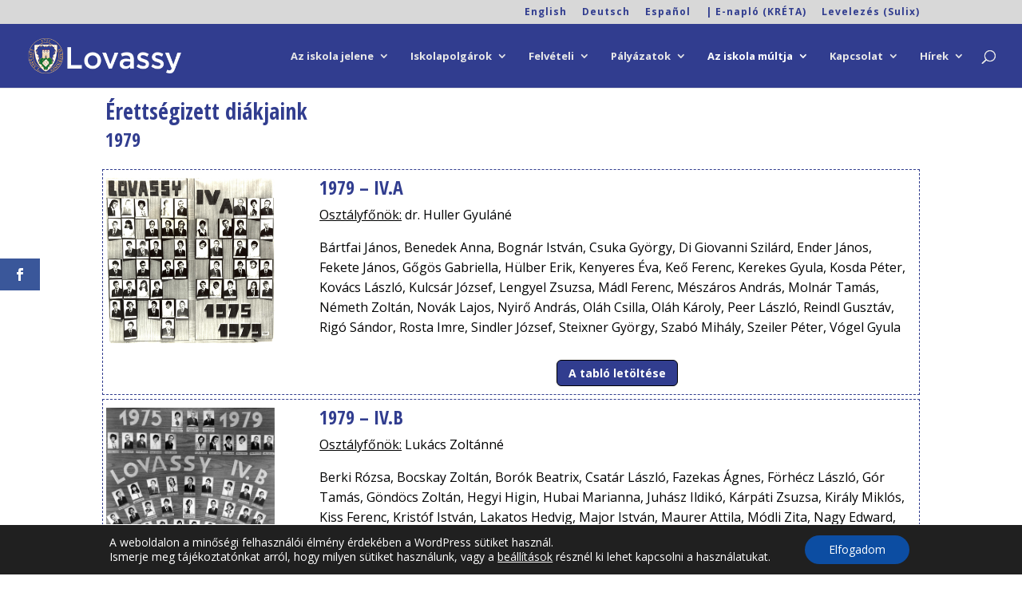

--- FILE ---
content_type: text/html; charset=UTF-8
request_url: http://web.lovassy.hu/az-iskola-multja/erettsegizett-diakok/erettsegizett-diakok-1970-tol/
body_size: 47075
content:
<!DOCTYPE html>
<html lang="hu">
<head>
	<meta charset="UTF-8" />
<meta http-equiv="X-UA-Compatible" content="IE=edge">
	<link rel="pingback" href="http://web.lovassy.hu/xmlrpc.php" />

	<script type="text/javascript">
		document.documentElement.className = 'js';
	</script>
	
	<title>Érettségizett diákok 1970-től | Lovassy László Gimnázium</title>
<meta name='robots' content='max-image-preview:large' />
<script type="text/javascript">
			let jqueryParams=[],jQuery=function(r){return jqueryParams=[...jqueryParams,r],jQuery},$=function(r){return jqueryParams=[...jqueryParams,r],$};window.jQuery=jQuery,window.$=jQuery;let customHeadScripts=!1;jQuery.fn=jQuery.prototype={},$.fn=jQuery.prototype={},jQuery.noConflict=function(r){if(window.jQuery)return jQuery=window.jQuery,$=window.jQuery,customHeadScripts=!0,jQuery.noConflict},jQuery.ready=function(r){jqueryParams=[...jqueryParams,r]},$.ready=function(r){jqueryParams=[...jqueryParams,r]},jQuery.load=function(r){jqueryParams=[...jqueryParams,r]},$.load=function(r){jqueryParams=[...jqueryParams,r]},jQuery.fn.ready=function(r){jqueryParams=[...jqueryParams,r]},$.fn.ready=function(r){jqueryParams=[...jqueryParams,r]};</script><link rel='dns-prefetch' href='//fonts.googleapis.com' />
<link rel="alternate" type="application/rss+xml" title="Lovassy László Gimnázium &raquo; hírcsatorna" href="http://web.lovassy.hu/feed/" />
<link rel="alternate" type="application/rss+xml" title="Lovassy László Gimnázium &raquo; hozzászólás hírcsatorna" href="http://web.lovassy.hu/comments/feed/" />
<link rel="alternate" title="oEmbed (JSON)" type="application/json+oembed" href="http://web.lovassy.hu/wp-json/oembed/1.0/embed?url=http%3A%2F%2Fweb.lovassy.hu%2Faz-iskola-multja%2Ferettsegizett-diakok%2Ferettsegizett-diakok-1970-tol%2F" />
<link rel="alternate" title="oEmbed (XML)" type="text/xml+oembed" href="http://web.lovassy.hu/wp-json/oembed/1.0/embed?url=http%3A%2F%2Fweb.lovassy.hu%2Faz-iskola-multja%2Ferettsegizett-diakok%2Ferettsegizett-diakok-1970-tol%2F&#038;format=xml" />
<meta content="Divi v.4.27.5" name="generator"/><link rel='stylesheet' id='et_monarch-css-css' href='http://web.lovassy.hu/wp-content/plugins/monarch/css/style.css?ver=1.4.14' type='text/css' media='all' />
<link rel='stylesheet' id='et-gf-open-sans-css' href='http://fonts.googleapis.com/css?family=Open+Sans:400,700' type='text/css' media='all' />
<style id='divi-style-inline-inline-css' type='text/css'>
/*!
Theme Name: Divi
Theme URI: http://www.elegantthemes.com/gallery/divi/
Version: 4.27.5
Description: Smart. Flexible. Beautiful. Divi is the most powerful theme in our collection.
Author: Elegant Themes
Author URI: http://www.elegantthemes.com
License: GNU General Public License v2
License URI: http://www.gnu.org/licenses/gpl-2.0.html
*/

a,abbr,acronym,address,applet,b,big,blockquote,body,center,cite,code,dd,del,dfn,div,dl,dt,em,fieldset,font,form,h1,h2,h3,h4,h5,h6,html,i,iframe,img,ins,kbd,label,legend,li,object,ol,p,pre,q,s,samp,small,span,strike,strong,sub,sup,tt,u,ul,var{margin:0;padding:0;border:0;outline:0;font-size:100%;-ms-text-size-adjust:100%;-webkit-text-size-adjust:100%;vertical-align:baseline;background:transparent}body{line-height:1}ol,ul{list-style:none}blockquote,q{quotes:none}blockquote:after,blockquote:before,q:after,q:before{content:"";content:none}blockquote{margin:20px 0 30px;border-left:5px solid;padding-left:20px}:focus{outline:0}del{text-decoration:line-through}pre{overflow:auto;padding:10px}figure{margin:0}table{border-collapse:collapse;border-spacing:0}article,aside,footer,header,hgroup,nav,section{display:block}body{font-family:Open Sans,Arial,sans-serif;font-size:14px;color:#666;background-color:#fff;line-height:1.7em;font-weight:500;-webkit-font-smoothing:antialiased;-moz-osx-font-smoothing:grayscale}body.page-template-page-template-blank-php #page-container{padding-top:0!important}body.et_cover_background{background-size:cover!important;background-position:top!important;background-repeat:no-repeat!important;background-attachment:fixed}a{color:#2ea3f2}a,a:hover{text-decoration:none}p{padding-bottom:1em}p:not(.has-background):last-of-type{padding-bottom:0}p.et_normal_padding{padding-bottom:1em}strong{font-weight:700}cite,em,i{font-style:italic}code,pre{font-family:Courier New,monospace;margin-bottom:10px}ins{text-decoration:none}sub,sup{height:0;line-height:1;position:relative;vertical-align:baseline}sup{bottom:.8em}sub{top:.3em}dl{margin:0 0 1.5em}dl dt{font-weight:700}dd{margin-left:1.5em}blockquote p{padding-bottom:0}embed,iframe,object,video{max-width:100%}h1,h2,h3,h4,h5,h6{color:#333;padding-bottom:10px;line-height:1em;font-weight:500}h1 a,h2 a,h3 a,h4 a,h5 a,h6 a{color:inherit}h1{font-size:30px}h2{font-size:26px}h3{font-size:22px}h4{font-size:18px}h5{font-size:16px}h6{font-size:14px}input{-webkit-appearance:none}input[type=checkbox]{-webkit-appearance:checkbox}input[type=radio]{-webkit-appearance:radio}input.text,input.title,input[type=email],input[type=password],input[type=tel],input[type=text],select,textarea{background-color:#fff;border:1px solid #bbb;padding:2px;color:#4e4e4e}input.text:focus,input.title:focus,input[type=text]:focus,select:focus,textarea:focus{border-color:#2d3940;color:#3e3e3e}input.text,input.title,input[type=text],select,textarea{margin:0}textarea{padding:4px}button,input,select,textarea{font-family:inherit}img{max-width:100%;height:auto}.clear{clear:both}br.clear{margin:0;padding:0}.pagination{clear:both}#et_search_icon:hover,.et-social-icon a:hover,.et_password_protected_form .et_submit_button,.form-submit .et_pb_buttontton.alt.disabled,.nav-single a,.posted_in a{color:#2ea3f2}.et-search-form,blockquote{border-color:#2ea3f2}#main-content{background-color:#fff}.container{width:80%;max-width:1080px;margin:auto;position:relative}body:not(.et-tb) #main-content .container,body:not(.et-tb-has-header) #main-content .container{padding-top:58px}.et_full_width_page #main-content .container:before{display:none}.main_title{margin-bottom:20px}.et_password_protected_form .et_submit_button:hover,.form-submit .et_pb_button:hover{background:rgba(0,0,0,.05)}.et_button_icon_visible .et_pb_button{padding-right:2em;padding-left:.7em}.et_button_icon_visible .et_pb_button:after{opacity:1;margin-left:0}.et_button_left .et_pb_button:hover:after{left:.15em}.et_button_left .et_pb_button:after{margin-left:0;left:1em}.et_button_icon_visible.et_button_left .et_pb_button,.et_button_left .et_pb_button:hover,.et_button_left .et_pb_module .et_pb_button:hover{padding-left:2em;padding-right:.7em}.et_button_icon_visible.et_button_left .et_pb_button:after,.et_button_left .et_pb_button:hover:after{left:.15em}.et_password_protected_form .et_submit_button:hover,.form-submit .et_pb_button:hover{padding:.3em 1em}.et_button_no_icon .et_pb_button:after{display:none}.et_button_no_icon.et_button_icon_visible.et_button_left .et_pb_button,.et_button_no_icon.et_button_left .et_pb_button:hover,.et_button_no_icon .et_pb_button,.et_button_no_icon .et_pb_button:hover{padding:.3em 1em!important}.et_button_custom_icon .et_pb_button:after{line-height:1.7em}.et_button_custom_icon.et_button_icon_visible .et_pb_button:after,.et_button_custom_icon .et_pb_button:hover:after{margin-left:.3em}#left-area .post_format-post-format-gallery .wp-block-gallery:first-of-type{padding:0;margin-bottom:-16px}.entry-content table:not(.variations){border:1px solid #eee;margin:0 0 15px;text-align:left;width:100%}.entry-content thead th,.entry-content tr th{color:#555;font-weight:700;padding:9px 24px}.entry-content tr td{border-top:1px solid #eee;padding:6px 24px}#left-area ul,.entry-content ul,.et-l--body ul,.et-l--footer ul,.et-l--header ul{list-style-type:disc;padding:0 0 23px 1em;line-height:26px}#left-area ol,.entry-content ol,.et-l--body ol,.et-l--footer ol,.et-l--header ol{list-style-type:decimal;list-style-position:inside;padding:0 0 23px;line-height:26px}#left-area ul li ul,.entry-content ul li ol{padding:2px 0 2px 20px}#left-area ol li ul,.entry-content ol li ol,.et-l--body ol li ol,.et-l--footer ol li ol,.et-l--header ol li ol{padding:2px 0 2px 35px}#left-area ul.wp-block-gallery{display:-webkit-box;display:-ms-flexbox;display:flex;-ms-flex-wrap:wrap;flex-wrap:wrap;list-style-type:none;padding:0}#left-area ul.products{padding:0!important;line-height:1.7!important;list-style:none!important}.gallery-item a{display:block}.gallery-caption,.gallery-item a{width:90%}#wpadminbar{z-index:100001}#left-area .post-meta{font-size:14px;padding-bottom:15px}#left-area .post-meta a{text-decoration:none;color:#666}#left-area .et_featured_image{padding-bottom:7px}.single .post{padding-bottom:25px}body.single .et_audio_content{margin-bottom:-6px}.nav-single a{text-decoration:none;color:#2ea3f2;font-size:14px;font-weight:400}.nav-previous{float:left}.nav-next{float:right}.et_password_protected_form p input{background-color:#eee;border:none!important;width:100%!important;border-radius:0!important;font-size:14px;color:#999!important;padding:16px!important;-webkit-box-sizing:border-box;box-sizing:border-box}.et_password_protected_form label{display:none}.et_password_protected_form .et_submit_button{font-family:inherit;display:block;float:right;margin:8px auto 0;cursor:pointer}.post-password-required p.nocomments.container{max-width:100%}.post-password-required p.nocomments.container:before{display:none}.aligncenter,div.post .new-post .aligncenter{display:block;margin-left:auto;margin-right:auto}.wp-caption{border:1px solid #ddd;text-align:center;background-color:#f3f3f3;margin-bottom:10px;max-width:96%;padding:8px}.wp-caption.alignleft{margin:0 30px 20px 0}.wp-caption.alignright{margin:0 0 20px 30px}.wp-caption img{margin:0;padding:0;border:0}.wp-caption p.wp-caption-text{font-size:12px;padding:0 4px 5px;margin:0}.alignright{float:right}.alignleft{float:left}img.alignleft{display:inline;float:left;margin-right:15px}img.alignright{display:inline;float:right;margin-left:15px}.page.et_pb_pagebuilder_layout #main-content{background-color:transparent}body #main-content .et_builder_inner_content>h1,body #main-content .et_builder_inner_content>h2,body #main-content .et_builder_inner_content>h3,body #main-content .et_builder_inner_content>h4,body #main-content .et_builder_inner_content>h5,body #main-content .et_builder_inner_content>h6{line-height:1.4em}body #main-content .et_builder_inner_content>p{line-height:1.7em}.wp-block-pullquote{margin:20px 0 30px}.wp-block-pullquote.has-background blockquote{border-left:none}.wp-block-group.has-background{padding:1.5em 1.5em .5em}@media (min-width:981px){#left-area{width:79.125%;padding-bottom:23px}#main-content .container:before{content:"";position:absolute;top:0;height:100%;width:1px;background-color:#e2e2e2}.et_full_width_page #left-area,.et_no_sidebar #left-area{float:none;width:100%!important}.et_full_width_page #left-area{padding-bottom:0}.et_no_sidebar #main-content .container:before{display:none}}@media (max-width:980px){#page-container{padding-top:80px}.et-tb #page-container,.et-tb-has-header #page-container{padding-top:0!important}#left-area,#sidebar{width:100%!important}#main-content .container:before{display:none!important}.et_full_width_page .et_gallery_item:nth-child(4n+1){clear:none}}@media print{#page-container{padding-top:0!important}}#wp-admin-bar-et-use-visual-builder a:before{font-family:ETmodules!important;content:"\e625";font-size:30px!important;width:28px;margin-top:-3px;color:#974df3!important}#wp-admin-bar-et-use-visual-builder:hover a:before{color:#fff!important}#wp-admin-bar-et-use-visual-builder:hover a,#wp-admin-bar-et-use-visual-builder a:hover{transition:background-color .5s ease;-webkit-transition:background-color .5s ease;-moz-transition:background-color .5s ease;background-color:#7e3bd0!important;color:#fff!important}* html .clearfix,:first-child+html .clearfix{zoom:1}.iphone .et_pb_section_video_bg video::-webkit-media-controls-start-playback-button{display:none!important;-webkit-appearance:none}.et_mobile_device .et_pb_section_parallax .et_pb_parallax_css{background-attachment:scroll}.et-social-facebook a.icon:before{content:"\e093"}.et-social-twitter a.icon:before{content:"\e094"}.et-social-google-plus a.icon:before{content:"\e096"}.et-social-instagram a.icon:before{content:"\e09a"}.et-social-rss a.icon:before{content:"\e09e"}.ai1ec-single-event:after{content:" ";display:table;clear:both}.evcal_event_details .evcal_evdata_cell .eventon_details_shading_bot.eventon_details_shading_bot{z-index:3}.wp-block-divi-layout{margin-bottom:1em}*{-webkit-box-sizing:border-box;box-sizing:border-box}#et-info-email:before,#et-info-phone:before,#et_search_icon:before,.comment-reply-link:after,.et-cart-info span:before,.et-pb-arrow-next:before,.et-pb-arrow-prev:before,.et-social-icon a:before,.et_audio_container .mejs-playpause-button button:before,.et_audio_container .mejs-volume-button button:before,.et_overlay:before,.et_password_protected_form .et_submit_button:after,.et_pb_button:after,.et_pb_contact_reset:after,.et_pb_contact_submit:after,.et_pb_font_icon:before,.et_pb_newsletter_button:after,.et_pb_pricing_table_button:after,.et_pb_promo_button:after,.et_pb_testimonial:before,.et_pb_toggle_title:before,.form-submit .et_pb_button:after,.mobile_menu_bar:before,a.et_pb_more_button:after{font-family:ETmodules!important;speak:none;font-style:normal;font-weight:400;-webkit-font-feature-settings:normal;font-feature-settings:normal;font-variant:normal;text-transform:none;line-height:1;-webkit-font-smoothing:antialiased;-moz-osx-font-smoothing:grayscale;text-shadow:0 0;direction:ltr}.et-pb-icon,.et_pb_custom_button_icon.et_pb_button:after,.et_pb_login .et_pb_custom_button_icon.et_pb_button:after,.et_pb_woo_custom_button_icon .button.et_pb_custom_button_icon.et_pb_button:after,.et_pb_woo_custom_button_icon .button.et_pb_custom_button_icon.et_pb_button:hover:after{content:attr(data-icon)}.et-pb-icon{font-family:ETmodules;speak:none;font-weight:400;-webkit-font-feature-settings:normal;font-feature-settings:normal;font-variant:normal;text-transform:none;line-height:1;-webkit-font-smoothing:antialiased;font-size:96px;font-style:normal;display:inline-block;-webkit-box-sizing:border-box;box-sizing:border-box;direction:ltr}#et-ajax-saving{display:none;-webkit-transition:background .3s,-webkit-box-shadow .3s;transition:background .3s,-webkit-box-shadow .3s;transition:background .3s,box-shadow .3s;transition:background .3s,box-shadow .3s,-webkit-box-shadow .3s;-webkit-box-shadow:rgba(0,139,219,.247059) 0 0 60px;box-shadow:0 0 60px rgba(0,139,219,.247059);position:fixed;top:50%;left:50%;width:50px;height:50px;background:#fff;border-radius:50px;margin:-25px 0 0 -25px;z-index:999999;text-align:center}#et-ajax-saving img{margin:9px}.et-safe-mode-indicator,.et-safe-mode-indicator:focus,.et-safe-mode-indicator:hover{-webkit-box-shadow:0 5px 10px rgba(41,196,169,.15);box-shadow:0 5px 10px rgba(41,196,169,.15);background:#29c4a9;color:#fff;font-size:14px;font-weight:600;padding:12px;line-height:16px;border-radius:3px;position:fixed;bottom:30px;right:30px;z-index:999999;text-decoration:none;font-family:Open Sans,sans-serif;-webkit-font-smoothing:antialiased;-moz-osx-font-smoothing:grayscale}.et_pb_button{font-size:20px;font-weight:500;padding:.3em 1em;line-height:1.7em!important;background-color:transparent;background-size:cover;background-position:50%;background-repeat:no-repeat;border:2px solid;border-radius:3px;-webkit-transition-duration:.2s;transition-duration:.2s;-webkit-transition-property:all!important;transition-property:all!important}.et_pb_button,.et_pb_button_inner{position:relative}.et_pb_button:hover,.et_pb_module .et_pb_button:hover{border:2px solid transparent;padding:.3em 2em .3em .7em}.et_pb_button:hover{background-color:hsla(0,0%,100%,.2)}.et_pb_bg_layout_light.et_pb_button:hover,.et_pb_bg_layout_light .et_pb_button:hover{background-color:rgba(0,0,0,.05)}.et_pb_button:after,.et_pb_button:before{font-size:32px;line-height:1em;content:"\35";opacity:0;position:absolute;margin-left:-1em;-webkit-transition:all .2s;transition:all .2s;text-transform:none;-webkit-font-feature-settings:"kern" off;font-feature-settings:"kern" off;font-variant:none;font-style:normal;font-weight:400;text-shadow:none}.et_pb_button.et_hover_enabled:hover:after,.et_pb_button.et_pb_hovered:hover:after{-webkit-transition:none!important;transition:none!important}.et_pb_button:before{display:none}.et_pb_button:hover:after{opacity:1;margin-left:0}.et_pb_column_1_3 h1,.et_pb_column_1_4 h1,.et_pb_column_1_5 h1,.et_pb_column_1_6 h1,.et_pb_column_2_5 h1{font-size:26px}.et_pb_column_1_3 h2,.et_pb_column_1_4 h2,.et_pb_column_1_5 h2,.et_pb_column_1_6 h2,.et_pb_column_2_5 h2{font-size:23px}.et_pb_column_1_3 h3,.et_pb_column_1_4 h3,.et_pb_column_1_5 h3,.et_pb_column_1_6 h3,.et_pb_column_2_5 h3{font-size:20px}.et_pb_column_1_3 h4,.et_pb_column_1_4 h4,.et_pb_column_1_5 h4,.et_pb_column_1_6 h4,.et_pb_column_2_5 h4{font-size:18px}.et_pb_column_1_3 h5,.et_pb_column_1_4 h5,.et_pb_column_1_5 h5,.et_pb_column_1_6 h5,.et_pb_column_2_5 h5{font-size:16px}.et_pb_column_1_3 h6,.et_pb_column_1_4 h6,.et_pb_column_1_5 h6,.et_pb_column_1_6 h6,.et_pb_column_2_5 h6{font-size:15px}.et_pb_bg_layout_dark,.et_pb_bg_layout_dark h1,.et_pb_bg_layout_dark h2,.et_pb_bg_layout_dark h3,.et_pb_bg_layout_dark h4,.et_pb_bg_layout_dark h5,.et_pb_bg_layout_dark h6{color:#fff!important}.et_pb_module.et_pb_text_align_left{text-align:left}.et_pb_module.et_pb_text_align_center{text-align:center}.et_pb_module.et_pb_text_align_right{text-align:right}.et_pb_module.et_pb_text_align_justified{text-align:justify}.clearfix:after{visibility:hidden;display:block;font-size:0;content:" ";clear:both;height:0}.et_pb_bg_layout_light .et_pb_more_button{color:#2ea3f2}.et_builder_inner_content{position:relative;z-index:1}header .et_builder_inner_content{z-index:2}.et_pb_css_mix_blend_mode_passthrough{mix-blend-mode:unset!important}.et_pb_image_container{margin:-20px -20px 29px}.et_pb_module_inner{position:relative}.et_hover_enabled_preview{z-index:2}.et_hover_enabled:hover{position:relative;z-index:2}.et_pb_all_tabs,.et_pb_module,.et_pb_posts_nav a,.et_pb_tab,.et_pb_with_background{position:relative;background-size:cover;background-position:50%;background-repeat:no-repeat}.et_pb_background_mask,.et_pb_background_pattern{bottom:0;left:0;position:absolute;right:0;top:0}.et_pb_background_mask{background-size:calc(100% + 2px) calc(100% + 2px);background-repeat:no-repeat;background-position:50%;overflow:hidden}.et_pb_background_pattern{background-position:0 0;background-repeat:repeat}.et_pb_with_border{position:relative;border:0 solid #333}.post-password-required .et_pb_row{padding:0;width:100%}.post-password-required .et_password_protected_form{min-height:0}body.et_pb_pagebuilder_layout.et_pb_show_title .post-password-required .et_password_protected_form h1,body:not(.et_pb_pagebuilder_layout) .post-password-required .et_password_protected_form h1{display:none}.et_pb_no_bg{padding:0!important}.et_overlay.et_pb_inline_icon:before,.et_pb_inline_icon:before{content:attr(data-icon)}.et_pb_more_button{color:inherit;text-shadow:none;text-decoration:none;display:inline-block;margin-top:20px}.et_parallax_bg_wrap{overflow:hidden;position:absolute;top:0;right:0;bottom:0;left:0}.et_parallax_bg{background-repeat:no-repeat;background-position:top;background-size:cover;position:absolute;bottom:0;left:0;width:100%;height:100%;display:block}.et_parallax_bg.et_parallax_bg__hover,.et_parallax_bg.et_parallax_bg_phone,.et_parallax_bg.et_parallax_bg_tablet,.et_parallax_gradient.et_parallax_gradient__hover,.et_parallax_gradient.et_parallax_gradient_phone,.et_parallax_gradient.et_parallax_gradient_tablet,.et_pb_section_parallax_hover:hover .et_parallax_bg:not(.et_parallax_bg__hover),.et_pb_section_parallax_hover:hover .et_parallax_gradient:not(.et_parallax_gradient__hover){display:none}.et_pb_section_parallax_hover:hover .et_parallax_bg.et_parallax_bg__hover,.et_pb_section_parallax_hover:hover .et_parallax_gradient.et_parallax_gradient__hover{display:block}.et_parallax_gradient{bottom:0;display:block;left:0;position:absolute;right:0;top:0}.et_pb_module.et_pb_section_parallax,.et_pb_posts_nav a.et_pb_section_parallax,.et_pb_tab.et_pb_section_parallax{position:relative}.et_pb_section_parallax .et_pb_parallax_css,.et_pb_slides .et_parallax_bg.et_pb_parallax_css{background-attachment:fixed}body.et-bfb .et_pb_section_parallax .et_pb_parallax_css,body.et-bfb .et_pb_slides .et_parallax_bg.et_pb_parallax_css{background-attachment:scroll;bottom:auto}.et_pb_section_parallax.et_pb_column .et_pb_module,.et_pb_section_parallax.et_pb_row .et_pb_column,.et_pb_section_parallax.et_pb_row .et_pb_module{z-index:9;position:relative}.et_pb_more_button:hover:after{opacity:1;margin-left:0}.et_pb_preload .et_pb_section_video_bg,.et_pb_preload>div{visibility:hidden}.et_pb_preload,.et_pb_section.et_pb_section_video.et_pb_preload{position:relative;background:#464646!important}.et_pb_preload:before{content:"";position:absolute;top:50%;left:50%;background:url(http://web.lovassy.hu/wp-content/themes/Divi/includes/builder/styles/images/preloader.gif) no-repeat;border-radius:32px;width:32px;height:32px;margin:-16px 0 0 -16px}.box-shadow-overlay{position:absolute;top:0;left:0;width:100%;height:100%;z-index:10;pointer-events:none}.et_pb_section>.box-shadow-overlay~.et_pb_row{z-index:11}body.safari .section_has_divider{will-change:transform}.et_pb_row>.box-shadow-overlay{z-index:8}.has-box-shadow-overlay{position:relative}.et_clickable{cursor:pointer}.screen-reader-text{border:0;clip:rect(1px,1px,1px,1px);-webkit-clip-path:inset(50%);clip-path:inset(50%);height:1px;margin:-1px;overflow:hidden;padding:0;position:absolute!important;width:1px;word-wrap:normal!important}.et_multi_view_hidden,.et_multi_view_hidden_image{display:none!important}@keyframes multi-view-image-fade{0%{opacity:0}10%{opacity:.1}20%{opacity:.2}30%{opacity:.3}40%{opacity:.4}50%{opacity:.5}60%{opacity:.6}70%{opacity:.7}80%{opacity:.8}90%{opacity:.9}to{opacity:1}}.et_multi_view_image__loading{visibility:hidden}.et_multi_view_image__loaded{-webkit-animation:multi-view-image-fade .5s;animation:multi-view-image-fade .5s}#et-pb-motion-effects-offset-tracker{visibility:hidden!important;opacity:0;position:absolute;top:0;left:0}.et-pb-before-scroll-animation{opacity:0}header.et-l.et-l--header:after{clear:both;display:block;content:""}.et_pb_module{-webkit-animation-timing-function:linear;animation-timing-function:linear;-webkit-animation-duration:.2s;animation-duration:.2s}@-webkit-keyframes fadeBottom{0%{opacity:0;-webkit-transform:translateY(10%);transform:translateY(10%)}to{opacity:1;-webkit-transform:translateY(0);transform:translateY(0)}}@keyframes fadeBottom{0%{opacity:0;-webkit-transform:translateY(10%);transform:translateY(10%)}to{opacity:1;-webkit-transform:translateY(0);transform:translateY(0)}}@-webkit-keyframes fadeLeft{0%{opacity:0;-webkit-transform:translateX(-10%);transform:translateX(-10%)}to{opacity:1;-webkit-transform:translateX(0);transform:translateX(0)}}@keyframes fadeLeft{0%{opacity:0;-webkit-transform:translateX(-10%);transform:translateX(-10%)}to{opacity:1;-webkit-transform:translateX(0);transform:translateX(0)}}@-webkit-keyframes fadeRight{0%{opacity:0;-webkit-transform:translateX(10%);transform:translateX(10%)}to{opacity:1;-webkit-transform:translateX(0);transform:translateX(0)}}@keyframes fadeRight{0%{opacity:0;-webkit-transform:translateX(10%);transform:translateX(10%)}to{opacity:1;-webkit-transform:translateX(0);transform:translateX(0)}}@-webkit-keyframes fadeTop{0%{opacity:0;-webkit-transform:translateY(-10%);transform:translateY(-10%)}to{opacity:1;-webkit-transform:translateX(0);transform:translateX(0)}}@keyframes fadeTop{0%{opacity:0;-webkit-transform:translateY(-10%);transform:translateY(-10%)}to{opacity:1;-webkit-transform:translateX(0);transform:translateX(0)}}@-webkit-keyframes fadeIn{0%{opacity:0}to{opacity:1}}@keyframes fadeIn{0%{opacity:0}to{opacity:1}}.et-waypoint:not(.et_pb_counters){opacity:0}@media (min-width:981px){.et_pb_section.et_section_specialty div.et_pb_row .et_pb_column .et_pb_column .et_pb_module.et-last-child,.et_pb_section.et_section_specialty div.et_pb_row .et_pb_column .et_pb_column .et_pb_module:last-child,.et_pb_section.et_section_specialty div.et_pb_row .et_pb_column .et_pb_row_inner .et_pb_column .et_pb_module.et-last-child,.et_pb_section.et_section_specialty div.et_pb_row .et_pb_column .et_pb_row_inner .et_pb_column .et_pb_module:last-child,.et_pb_section div.et_pb_row .et_pb_column .et_pb_module.et-last-child,.et_pb_section div.et_pb_row .et_pb_column .et_pb_module:last-child{margin-bottom:0}}@media (max-width:980px){.et_overlay.et_pb_inline_icon_tablet:before,.et_pb_inline_icon_tablet:before{content:attr(data-icon-tablet)}.et_parallax_bg.et_parallax_bg_tablet_exist,.et_parallax_gradient.et_parallax_gradient_tablet_exist{display:none}.et_parallax_bg.et_parallax_bg_tablet,.et_parallax_gradient.et_parallax_gradient_tablet{display:block}.et_pb_column .et_pb_module{margin-bottom:30px}.et_pb_row .et_pb_column .et_pb_module.et-last-child,.et_pb_row .et_pb_column .et_pb_module:last-child,.et_section_specialty .et_pb_row .et_pb_column .et_pb_module.et-last-child,.et_section_specialty .et_pb_row .et_pb_column .et_pb_module:last-child{margin-bottom:0}.et_pb_more_button{display:inline-block!important}.et_pb_bg_layout_light_tablet.et_pb_button,.et_pb_bg_layout_light_tablet.et_pb_module.et_pb_button,.et_pb_bg_layout_light_tablet .et_pb_more_button{color:#2ea3f2}.et_pb_bg_layout_light_tablet .et_pb_forgot_password a{color:#666}.et_pb_bg_layout_light_tablet h1,.et_pb_bg_layout_light_tablet h2,.et_pb_bg_layout_light_tablet h3,.et_pb_bg_layout_light_tablet h4,.et_pb_bg_layout_light_tablet h5,.et_pb_bg_layout_light_tablet h6{color:#333!important}.et_pb_module .et_pb_bg_layout_light_tablet.et_pb_button{color:#2ea3f2!important}.et_pb_bg_layout_light_tablet{color:#666!important}.et_pb_bg_layout_dark_tablet,.et_pb_bg_layout_dark_tablet h1,.et_pb_bg_layout_dark_tablet h2,.et_pb_bg_layout_dark_tablet h3,.et_pb_bg_layout_dark_tablet h4,.et_pb_bg_layout_dark_tablet h5,.et_pb_bg_layout_dark_tablet h6{color:#fff!important}.et_pb_bg_layout_dark_tablet.et_pb_button,.et_pb_bg_layout_dark_tablet.et_pb_module.et_pb_button,.et_pb_bg_layout_dark_tablet .et_pb_more_button{color:inherit}.et_pb_bg_layout_dark_tablet .et_pb_forgot_password a{color:#fff}.et_pb_module.et_pb_text_align_left-tablet{text-align:left}.et_pb_module.et_pb_text_align_center-tablet{text-align:center}.et_pb_module.et_pb_text_align_right-tablet{text-align:right}.et_pb_module.et_pb_text_align_justified-tablet{text-align:justify}}@media (max-width:767px){.et_pb_more_button{display:inline-block!important}.et_overlay.et_pb_inline_icon_phone:before,.et_pb_inline_icon_phone:before{content:attr(data-icon-phone)}.et_parallax_bg.et_parallax_bg_phone_exist,.et_parallax_gradient.et_parallax_gradient_phone_exist{display:none}.et_parallax_bg.et_parallax_bg_phone,.et_parallax_gradient.et_parallax_gradient_phone{display:block}.et-hide-mobile{display:none!important}.et_pb_bg_layout_light_phone.et_pb_button,.et_pb_bg_layout_light_phone.et_pb_module.et_pb_button,.et_pb_bg_layout_light_phone .et_pb_more_button{color:#2ea3f2}.et_pb_bg_layout_light_phone .et_pb_forgot_password a{color:#666}.et_pb_bg_layout_light_phone h1,.et_pb_bg_layout_light_phone h2,.et_pb_bg_layout_light_phone h3,.et_pb_bg_layout_light_phone h4,.et_pb_bg_layout_light_phone h5,.et_pb_bg_layout_light_phone h6{color:#333!important}.et_pb_module .et_pb_bg_layout_light_phone.et_pb_button{color:#2ea3f2!important}.et_pb_bg_layout_light_phone{color:#666!important}.et_pb_bg_layout_dark_phone,.et_pb_bg_layout_dark_phone h1,.et_pb_bg_layout_dark_phone h2,.et_pb_bg_layout_dark_phone h3,.et_pb_bg_layout_dark_phone h4,.et_pb_bg_layout_dark_phone h5,.et_pb_bg_layout_dark_phone h6{color:#fff!important}.et_pb_bg_layout_dark_phone.et_pb_button,.et_pb_bg_layout_dark_phone.et_pb_module.et_pb_button,.et_pb_bg_layout_dark_phone .et_pb_more_button{color:inherit}.et_pb_module .et_pb_bg_layout_dark_phone.et_pb_button{color:#fff!important}.et_pb_bg_layout_dark_phone .et_pb_forgot_password a{color:#fff}.et_pb_module.et_pb_text_align_left-phone{text-align:left}.et_pb_module.et_pb_text_align_center-phone{text-align:center}.et_pb_module.et_pb_text_align_right-phone{text-align:right}.et_pb_module.et_pb_text_align_justified-phone{text-align:justify}}@media (max-width:479px){a.et_pb_more_button{display:block}}@media (min-width:768px) and (max-width:980px){[data-et-multi-view-load-tablet-hidden=true]:not(.et_multi_view_swapped){display:none!important}}@media (max-width:767px){[data-et-multi-view-load-phone-hidden=true]:not(.et_multi_view_swapped){display:none!important}}.et_pb_menu.et_pb_menu--style-inline_centered_logo .et_pb_menu__menu nav ul{-webkit-box-pack:center;-ms-flex-pack:center;justify-content:center}@-webkit-keyframes multi-view-image-fade{0%{-webkit-transform:scale(1);transform:scale(1);opacity:1}50%{-webkit-transform:scale(1.01);transform:scale(1.01);opacity:1}to{-webkit-transform:scale(1);transform:scale(1);opacity:1}}
/*# sourceURL=divi-style-inline-inline-css */
</style>
<style id='divi-dynamic-critical-inline-css' type='text/css'>
@font-face{font-family:ETmodules;font-display:block;src:url(//web.lovassy.hu/wp-content/themes/Divi/core/admin/fonts/modules/base/modules.eot);src:url(//web.lovassy.hu/wp-content/themes/Divi/core/admin/fonts/modules/base/modules.eot?#iefix) format("embedded-opentype"),url(//web.lovassy.hu/wp-content/themes/Divi/core/admin/fonts/modules/base/modules.woff) format("woff"),url(//web.lovassy.hu/wp-content/themes/Divi/core/admin/fonts/modules/base/modules.ttf) format("truetype"),url(//web.lovassy.hu/wp-content/themes/Divi/core/admin/fonts/modules/base/modules.svg#ETmodules) format("svg");font-weight:400;font-style:normal}
@media (min-width:981px){.et_pb_gutters3 .et_pb_column,.et_pb_gutters3.et_pb_row .et_pb_column{margin-right:5.5%}.et_pb_gutters3 .et_pb_column_4_4,.et_pb_gutters3.et_pb_row .et_pb_column_4_4{width:100%}.et_pb_gutters3 .et_pb_column_4_4 .et_pb_module,.et_pb_gutters3.et_pb_row .et_pb_column_4_4 .et_pb_module{margin-bottom:2.75%}.et_pb_gutters3 .et_pb_column_3_4,.et_pb_gutters3.et_pb_row .et_pb_column_3_4{width:73.625%}.et_pb_gutters3 .et_pb_column_3_4 .et_pb_module,.et_pb_gutters3.et_pb_row .et_pb_column_3_4 .et_pb_module{margin-bottom:3.735%}.et_pb_gutters3 .et_pb_column_2_3,.et_pb_gutters3.et_pb_row .et_pb_column_2_3{width:64.833%}.et_pb_gutters3 .et_pb_column_2_3 .et_pb_module,.et_pb_gutters3.et_pb_row .et_pb_column_2_3 .et_pb_module{margin-bottom:4.242%}.et_pb_gutters3 .et_pb_column_3_5,.et_pb_gutters3.et_pb_row .et_pb_column_3_5{width:57.8%}.et_pb_gutters3 .et_pb_column_3_5 .et_pb_module,.et_pb_gutters3.et_pb_row .et_pb_column_3_5 .et_pb_module{margin-bottom:4.758%}.et_pb_gutters3 .et_pb_column_1_2,.et_pb_gutters3.et_pb_row .et_pb_column_1_2{width:47.25%}.et_pb_gutters3 .et_pb_column_1_2 .et_pb_module,.et_pb_gutters3.et_pb_row .et_pb_column_1_2 .et_pb_module{margin-bottom:5.82%}.et_pb_gutters3 .et_pb_column_2_5,.et_pb_gutters3.et_pb_row .et_pb_column_2_5{width:36.7%}.et_pb_gutters3 .et_pb_column_2_5 .et_pb_module,.et_pb_gutters3.et_pb_row .et_pb_column_2_5 .et_pb_module{margin-bottom:7.493%}.et_pb_gutters3 .et_pb_column_1_3,.et_pb_gutters3.et_pb_row .et_pb_column_1_3{width:29.6667%}.et_pb_gutters3 .et_pb_column_1_3 .et_pb_module,.et_pb_gutters3.et_pb_row .et_pb_column_1_3 .et_pb_module{margin-bottom:9.27%}.et_pb_gutters3 .et_pb_column_1_4,.et_pb_gutters3.et_pb_row .et_pb_column_1_4{width:20.875%}.et_pb_gutters3 .et_pb_column_1_4 .et_pb_module,.et_pb_gutters3.et_pb_row .et_pb_column_1_4 .et_pb_module{margin-bottom:13.174%}.et_pb_gutters3 .et_pb_column_1_5,.et_pb_gutters3.et_pb_row .et_pb_column_1_5{width:15.6%}.et_pb_gutters3 .et_pb_column_1_5 .et_pb_module,.et_pb_gutters3.et_pb_row .et_pb_column_1_5 .et_pb_module{margin-bottom:17.628%}.et_pb_gutters3 .et_pb_column_1_6,.et_pb_gutters3.et_pb_row .et_pb_column_1_6{width:12.0833%}.et_pb_gutters3 .et_pb_column_1_6 .et_pb_module,.et_pb_gutters3.et_pb_row .et_pb_column_1_6 .et_pb_module{margin-bottom:22.759%}.et_pb_gutters3 .et_full_width_page.woocommerce-page ul.products li.product{width:20.875%;margin-right:5.5%;margin-bottom:5.5%}.et_pb_gutters3.et_left_sidebar.woocommerce-page #main-content ul.products li.product,.et_pb_gutters3.et_right_sidebar.woocommerce-page #main-content ul.products li.product{width:28.353%;margin-right:7.47%}.et_pb_gutters3.et_left_sidebar.woocommerce-page #main-content ul.products.columns-1 li.product,.et_pb_gutters3.et_right_sidebar.woocommerce-page #main-content ul.products.columns-1 li.product{width:100%;margin-right:0}.et_pb_gutters3.et_left_sidebar.woocommerce-page #main-content ul.products.columns-2 li.product,.et_pb_gutters3.et_right_sidebar.woocommerce-page #main-content ul.products.columns-2 li.product{width:48%;margin-right:4%}.et_pb_gutters3.et_left_sidebar.woocommerce-page #main-content ul.products.columns-2 li:nth-child(2n+2),.et_pb_gutters3.et_right_sidebar.woocommerce-page #main-content ul.products.columns-2 li:nth-child(2n+2){margin-right:0}.et_pb_gutters3.et_left_sidebar.woocommerce-page #main-content ul.products.columns-2 li:nth-child(3n+1),.et_pb_gutters3.et_right_sidebar.woocommerce-page #main-content ul.products.columns-2 li:nth-child(3n+1){clear:none}}
@media (min-width:981px){.et_pb_gutter.et_pb_gutters2 #left-area{width:77.25%}.et_pb_gutter.et_pb_gutters2 #sidebar{width:22.75%}.et_pb_gutters2.et_right_sidebar #left-area{padding-right:3%}.et_pb_gutters2.et_left_sidebar #left-area{padding-left:3%}.et_pb_gutter.et_pb_gutters2.et_right_sidebar #main-content .container:before{right:22.75%!important}.et_pb_gutter.et_pb_gutters2.et_left_sidebar #main-content .container:before{left:22.75%!important}.et_pb_gutters2 .et_pb_column,.et_pb_gutters2.et_pb_row .et_pb_column{margin-right:3%}.et_pb_gutters2 .et_pb_column_4_4,.et_pb_gutters2.et_pb_row .et_pb_column_4_4{width:100%}.et_pb_gutters2 .et_pb_column_4_4 .et_pb_module,.et_pb_gutters2.et_pb_row .et_pb_column_4_4 .et_pb_module{margin-bottom:1.5%}.et_pb_gutters2 .et_pb_column_3_4,.et_pb_gutters2.et_pb_row .et_pb_column_3_4{width:74.25%}.et_pb_gutters2 .et_pb_column_3_4 .et_pb_module,.et_pb_gutters2.et_pb_row .et_pb_column_3_4 .et_pb_module{margin-bottom:2.02%}.et_pb_gutters2 .et_pb_column_2_3,.et_pb_gutters2.et_pb_row .et_pb_column_2_3{width:65.667%}.et_pb_gutters2 .et_pb_column_2_3 .et_pb_module,.et_pb_gutters2.et_pb_row .et_pb_column_2_3 .et_pb_module{margin-bottom:2.284%}.et_pb_gutters2 .et_pb_column_3_5,.et_pb_gutters2.et_pb_row .et_pb_column_3_5{width:58.8%}.et_pb_gutters2 .et_pb_column_3_5 .et_pb_module,.et_pb_gutters2.et_pb_row .et_pb_column_3_5 .et_pb_module{margin-bottom:2.551%}.et_pb_gutters2 .et_pb_column_1_2,.et_pb_gutters2.et_pb_row .et_pb_column_1_2{width:48.5%}.et_pb_gutters2 .et_pb_column_1_2 .et_pb_module,.et_pb_gutters2.et_pb_row .et_pb_column_1_2 .et_pb_module{margin-bottom:3.093%}.et_pb_gutters2 .et_pb_column_2_5,.et_pb_gutters2.et_pb_row .et_pb_column_2_5{width:38.2%}.et_pb_gutters2 .et_pb_column_2_5 .et_pb_module,.et_pb_gutters2.et_pb_row .et_pb_column_2_5 .et_pb_module{margin-bottom:3.927%}.et_pb_gutters2 .et_pb_column_1_3,.et_pb_gutters2.et_pb_row .et_pb_column_1_3{width:31.3333%}.et_pb_gutters2 .et_pb_column_1_3 .et_pb_module,.et_pb_gutters2.et_pb_row .et_pb_column_1_3 .et_pb_module{margin-bottom:4.787%}.et_pb_gutters2 .et_pb_column_1_4,.et_pb_gutters2.et_pb_row .et_pb_column_1_4{width:22.75%}.et_pb_gutters2 .et_pb_column_1_4 .et_pb_module,.et_pb_gutters2.et_pb_row .et_pb_column_1_4 .et_pb_module{margin-bottom:6.593%}.et_pb_gutters2 .et_pb_column_1_5,.et_pb_gutters2.et_pb_row .et_pb_column_1_5{width:17.6%}.et_pb_gutters2 .et_pb_column_1_5 .et_pb_module,.et_pb_gutters2.et_pb_row .et_pb_column_1_5 .et_pb_module{margin-bottom:8.523%}.et_pb_gutters2 .et_pb_column_1_6,.et_pb_gutters2.et_pb_row .et_pb_column_1_6{width:14.1667%}.et_pb_gutters2 .et_pb_column_1_6 .et_pb_module,.et_pb_gutters2.et_pb_row .et_pb_column_1_6 .et_pb_module{margin-bottom:10.588%}.et_pb_gutters2 .et_full_width_page.woocommerce-page ul.products li.product{width:22.75%;margin-right:3%;margin-bottom:3%}.et_pb_gutters2.et_left_sidebar.woocommerce-page #main-content ul.products li.product,.et_pb_gutters2.et_right_sidebar.woocommerce-page #main-content ul.products li.product{width:30.64%;margin-right:4.04%}}
.et_animated{opacity:0;-webkit-animation-duration:1s;animation-duration:1s;-webkit-animation-fill-mode:both!important;animation-fill-mode:both!important}.et_animated.infinite{-webkit-animation-iteration-count:infinite;animation-iteration-count:infinite}.et_had_animation{position:relative}@-webkit-keyframes et_pb_fade{to{opacity:1}}@keyframes et_pb_fade{to{opacity:1}}.et_animated.fade{-webkit-animation-name:et_pb_fade;animation-name:et_pb_fade}@-webkit-keyframes et_pb_fadeTop{0%{-webkit-transform:translate3d(0,-100%,0);transform:translate3d(0,-100%,0)}to{opacity:1;-webkit-transform:none;transform:none}}@keyframes et_pb_fadeTop{0%{-webkit-transform:translate3d(0,-100%,0);transform:translate3d(0,-100%,0)}to{opacity:1;-webkit-transform:none;transform:none}}.et_animated.fadeTop{-webkit-animation-name:et_pb_fadeTop;animation-name:et_pb_fadeTop}@-webkit-keyframes et_pb_fadeRight{0%{-webkit-transform:translate3d(100%,0,0);transform:translate3d(100%,0,0)}to{opacity:1;-webkit-transform:none;transform:none}}@keyframes et_pb_fadeRight{0%{-webkit-transform:translate3d(100%,0,0);transform:translate3d(100%,0,0)}to{opacity:1;-webkit-transform:none;transform:none}}.et_animated.fadeRight{-webkit-animation-name:et_pb_fadeRight;animation-name:et_pb_fadeRight}@-webkit-keyframes et_pb_fadeBottom{0%{-webkit-transform:translate3d(0,100%,0);transform:translate3d(0,100%,0)}to{opacity:1;-webkit-transform:none;transform:none}}@keyframes et_pb_fadeBottom{0%{-webkit-transform:translate3d(0,100%,0);transform:translate3d(0,100%,0)}to{opacity:1;-webkit-transform:none;transform:none}}.et_animated.fadeBottom{-webkit-animation-name:et_pb_fadeBottom;animation-name:et_pb_fadeBottom}@-webkit-keyframes et_pb_fadeLeft{0%{-webkit-transform:translate3d(-100%,0,0);transform:translate3d(-100%,0,0)}to{opacity:1;-webkit-transform:none;transform:none}}@keyframes et_pb_fadeLeft{0%{-webkit-transform:translate3d(-100%,0,0);transform:translate3d(-100%,0,0)}to{opacity:1;-webkit-transform:none;transform:none}}.et_animated.fadeLeft{-webkit-animation-name:et_pb_fadeLeft;animation-name:et_pb_fadeLeft}@-webkit-keyframes et_pb_slide{to{-webkit-transform:scaleX(1);transform:scaleX(1);opacity:1}}@keyframes et_pb_slide{to{-webkit-transform:scaleX(1);transform:scaleX(1);opacity:1}}.et_animated.slide{-webkit-animation-name:et_pb_slide;animation-name:et_pb_slide}@-webkit-keyframes et_pb_slideTop{to{-webkit-transform:translateZ(0);transform:translateZ(0);opacity:1}}@keyframes et_pb_slideTop{to{-webkit-transform:translateZ(0);transform:translateZ(0);opacity:1}}.et_animated.slideTop{-webkit-animation-name:et_pb_slideTop;animation-name:et_pb_slideTop}@-webkit-keyframes et_pb_slideRight{to{-webkit-transform:translateZ(0);transform:translateZ(0);opacity:1}}@keyframes et_pb_slideRight{to{-webkit-transform:translateZ(0);transform:translateZ(0);opacity:1}}.et_animated.slideRight{-webkit-animation-name:et_pb_slideRight;animation-name:et_pb_slideRight}@-webkit-keyframes et_pb_slideBottom{to{-webkit-transform:translateZ(0);transform:translateZ(0);opacity:1}}@keyframes et_pb_slideBottom{to{-webkit-transform:translateZ(0);transform:translateZ(0);opacity:1}}.et_animated.slideBottom{-webkit-animation-name:et_pb_slideBottom;animation-name:et_pb_slideBottom}@-webkit-keyframes et_pb_slideLeft{to{-webkit-transform:translateZ(0);transform:translateZ(0);opacity:1}}@keyframes et_pb_slideLeft{to{-webkit-transform:translateZ(0);transform:translateZ(0);opacity:1}}.et_animated.slideLeft{-webkit-animation-name:et_pb_slideLeft;animation-name:et_pb_slideLeft}@-webkit-keyframes et_pb_bounce{0%,20%,40%,60%,80%,to{-webkit-animation-timing-function:cubic-bezier(.215,.61,.355,1);animation-timing-function:cubic-bezier(.215,.61,.355,1)}0%{-webkit-transform:scale3d(.3,.3,.3);transform:scale3d(.3,.3,.3)}20%{-webkit-transform:scale3d(1.1,1.1,1.1);transform:scale3d(1.1,1.1,1.1)}40%{-webkit-transform:scale3d(.9,.9,.9);transform:scale3d(.9,.9,.9)}60%{-webkit-transform:scale3d(1.03,1.03,1.03);transform:scale3d(1.03,1.03,1.03)}80%{-webkit-transform:scale3d(.97,.97,.97);transform:scale3d(.97,.97,.97)}to{opacity:1;-webkit-transform:scaleX(1);transform:scaleX(1)}}@keyframes et_pb_bounce{0%,20%,40%,60%,80%,to{-webkit-animation-timing-function:cubic-bezier(.215,.61,.355,1);animation-timing-function:cubic-bezier(.215,.61,.355,1)}0%{-webkit-transform:scale3d(.3,.3,.3);transform:scale3d(.3,.3,.3)}20%{-webkit-transform:scale3d(1.1,1.1,1.1);transform:scale3d(1.1,1.1,1.1)}40%{-webkit-transform:scale3d(.9,.9,.9);transform:scale3d(.9,.9,.9)}60%{-webkit-transform:scale3d(1.03,1.03,1.03);transform:scale3d(1.03,1.03,1.03)}80%{-webkit-transform:scale3d(.97,.97,.97);transform:scale3d(.97,.97,.97)}to{opacity:1;-webkit-transform:scaleX(1);transform:scaleX(1)}}.et_animated.bounce{-webkit-animation-name:et_pb_bounce;animation-name:et_pb_bounce}@-webkit-keyframes et_pb_bounceTop{0%,60%,75%,90%,to{-webkit-animation-timing-function:cubic-bezier(.215,.61,.355,1);animation-timing-function:cubic-bezier(.215,.61,.355,1)}0%{-webkit-transform:translate3d(0,-200px,0);transform:translate3d(0,-200px,0)}60%{-webkit-transform:translate3d(0,25px,0);transform:translate3d(0,25px,0)}75%{-webkit-transform:translate3d(0,-10px,0);transform:translate3d(0,-10px,0)}90%{-webkit-transform:translate3d(0,5px,0);transform:translate3d(0,5px,0)}to{-webkit-transform:none;transform:none;opacity:1}}@keyframes et_pb_bounceTop{0%,60%,75%,90%,to{-webkit-animation-timing-function:cubic-bezier(.215,.61,.355,1);animation-timing-function:cubic-bezier(.215,.61,.355,1)}0%{-webkit-transform:translate3d(0,-200px,0);transform:translate3d(0,-200px,0)}60%{-webkit-transform:translate3d(0,25px,0);transform:translate3d(0,25px,0)}75%{-webkit-transform:translate3d(0,-10px,0);transform:translate3d(0,-10px,0)}90%{-webkit-transform:translate3d(0,5px,0);transform:translate3d(0,5px,0)}to{-webkit-transform:none;transform:none;opacity:1}}.et_animated.bounceTop{-webkit-animation-name:et_pb_bounceTop;animation-name:et_pb_bounceTop}@-webkit-keyframes et_pb_bounceRight{0%,60%,75%,90%,to{-webkit-animation-timing-function:cubic-bezier(.215,.61,.355,1);animation-timing-function:cubic-bezier(.215,.61,.355,1)}0%{-webkit-transform:translate3d(200px,0,0);transform:translate3d(200px,0,0)}60%{-webkit-transform:translate3d(-25px,0,0);transform:translate3d(-25px,0,0)}75%{-webkit-transform:translate3d(10px,0,0);transform:translate3d(10px,0,0)}90%{-webkit-transform:translate3d(-5px,0,0);transform:translate3d(-5px,0,0)}to{-webkit-transform:none;transform:none;opacity:1}}@keyframes et_pb_bounceRight{0%,60%,75%,90%,to{-webkit-animation-timing-function:cubic-bezier(.215,.61,.355,1);animation-timing-function:cubic-bezier(.215,.61,.355,1)}0%{-webkit-transform:translate3d(200px,0,0);transform:translate3d(200px,0,0)}60%{-webkit-transform:translate3d(-25px,0,0);transform:translate3d(-25px,0,0)}75%{-webkit-transform:translate3d(10px,0,0);transform:translate3d(10px,0,0)}90%{-webkit-transform:translate3d(-5px,0,0);transform:translate3d(-5px,0,0)}to{-webkit-transform:none;transform:none;opacity:1}}.et_animated.bounceRight{-webkit-animation-name:et_pb_bounceRight;animation-name:et_pb_bounceRight}@-webkit-keyframes et_pb_bounceBottom{0%,60%,75%,90%,to{-webkit-animation-timing-function:cubic-bezier(.215,.61,.355,1);animation-timing-function:cubic-bezier(.215,.61,.355,1)}0%{-webkit-transform:translate3d(0,200px,0);transform:translate3d(0,200px,0)}60%{-webkit-transform:translate3d(0,-20px,0);transform:translate3d(0,-20px,0)}75%{-webkit-transform:translate3d(0,10px,0);transform:translate3d(0,10px,0)}90%{-webkit-transform:translate3d(0,-5px,0);transform:translate3d(0,-5px,0)}to{-webkit-transform:translateZ(0);transform:translateZ(0);opacity:1}}@keyframes et_pb_bounceBottom{0%,60%,75%,90%,to{-webkit-animation-timing-function:cubic-bezier(.215,.61,.355,1);animation-timing-function:cubic-bezier(.215,.61,.355,1)}0%{-webkit-transform:translate3d(0,200px,0);transform:translate3d(0,200px,0)}60%{-webkit-transform:translate3d(0,-20px,0);transform:translate3d(0,-20px,0)}75%{-webkit-transform:translate3d(0,10px,0);transform:translate3d(0,10px,0)}90%{-webkit-transform:translate3d(0,-5px,0);transform:translate3d(0,-5px,0)}to{-webkit-transform:translateZ(0);transform:translateZ(0);opacity:1}}.et_animated.bounceBottom{-webkit-animation-name:et_pb_bounceBottom;animation-name:et_pb_bounceBottom}@-webkit-keyframes et_pb_bounceLeft{0%,60%,75%,90%,to{-webkit-animation-timing-function:cubic-bezier(.215,.61,.355,1);animation-timing-function:cubic-bezier(.215,.61,.355,1)}0%{-webkit-transform:translate3d(-200px,0,0);transform:translate3d(-200px,0,0)}60%{-webkit-transform:translate3d(25px,0,0);transform:translate3d(25px,0,0)}75%{-webkit-transform:translate3d(-10px,0,0);transform:translate3d(-10px,0,0)}90%{-webkit-transform:translate3d(5px,0,0);transform:translate3d(5px,0,0)}to{-webkit-transform:none;transform:none;opacity:1}}@keyframes et_pb_bounceLeft{0%,60%,75%,90%,to{-webkit-animation-timing-function:cubic-bezier(.215,.61,.355,1);animation-timing-function:cubic-bezier(.215,.61,.355,1)}0%{-webkit-transform:translate3d(-200px,0,0);transform:translate3d(-200px,0,0)}60%{-webkit-transform:translate3d(25px,0,0);transform:translate3d(25px,0,0)}75%{-webkit-transform:translate3d(-10px,0,0);transform:translate3d(-10px,0,0)}90%{-webkit-transform:translate3d(5px,0,0);transform:translate3d(5px,0,0)}to{-webkit-transform:none;transform:none;opacity:1}}.et_animated.bounceLeft{-webkit-animation-name:et_pb_bounceLeft;animation-name:et_pb_bounceLeft}@-webkit-keyframes et_pb_zoom{to{-webkit-transform:scaleX(1);transform:scaleX(1);opacity:1}}@keyframes et_pb_zoom{to{-webkit-transform:scaleX(1);transform:scaleX(1);opacity:1}}.et_animated.zoom{-webkit-animation-name:et_pb_zoom;animation-name:et_pb_zoom}@-webkit-keyframes et_pb_zoomTop{to{-webkit-transform:scaleX(1);transform:scaleX(1);opacity:1}}@keyframes et_pb_zoomTop{to{-webkit-transform:scaleX(1);transform:scaleX(1);opacity:1}}.et_animated.zoomTop{-webkit-animation-name:et_pb_zoomTop;animation-name:et_pb_zoomTop;-webkit-transform-origin:top;transform-origin:top}@-webkit-keyframes et_pb_zoomRight{to{-webkit-transform:scaleX(1);transform:scaleX(1);opacity:1}}@keyframes et_pb_zoomRight{to{-webkit-transform:scaleX(1);transform:scaleX(1);opacity:1}}.et_animated.zoomRight{-webkit-animation-name:et_pb_zoomRight;animation-name:et_pb_zoomRight;-webkit-transform-origin:right;transform-origin:right}@-webkit-keyframes et_pb_zoomBottom{to{-webkit-transform:scaleX(1);transform:scaleX(1);opacity:1}}@keyframes et_pb_zoomBottom{to{-webkit-transform:scaleX(1);transform:scaleX(1);opacity:1}}.et_animated.zoomBottom{-webkit-animation-name:et_pb_zoomBottom;animation-name:et_pb_zoomBottom;-webkit-transform-origin:bottom;transform-origin:bottom}@-webkit-keyframes et_pb_zoomLeft{to{-webkit-transform:scaleX(1);transform:scaleX(1);opacity:1}}@keyframes et_pb_zoomLeft{to{-webkit-transform:scaleX(1);transform:scaleX(1);opacity:1}}.et_animated.zoomLeft{-webkit-animation-name:et_pb_zoomLeft;animation-name:et_pb_zoomLeft;-webkit-transform-origin:left;transform-origin:left}@-webkit-keyframes et_pb_flip{to{opacity:1;-webkit-transform:rotateX(0deg);transform:rotateX(0deg)}}@keyframes et_pb_flip{to{opacity:1;-webkit-transform:rotateX(0deg);transform:rotateX(0deg)}}.et_animated.flip{-webkit-animation-name:et_pb_flip;animation-name:et_pb_flip}@-webkit-keyframes et_pb_flipTop{to{opacity:1;-webkit-transform:rotateX(0deg);transform:rotateX(0deg)}}@keyframes et_pb_flipTop{to{opacity:1;-webkit-transform:rotateX(0deg);transform:rotateX(0deg)}}.et_animated.flipTop{-webkit-animation-name:et_pb_flipTop;animation-name:et_pb_flipTop;-webkit-transform-origin:center;transform-origin:center}@-webkit-keyframes et_pb_flipRight{to{opacity:1;-webkit-transform:rotateY(0deg);transform:rotateY(0deg)}}@keyframes et_pb_flipRight{to{opacity:1;-webkit-transform:rotateY(0deg);transform:rotateY(0deg)}}.et_animated.flipRight{-webkit-animation-name:et_pb_flipRight;animation-name:et_pb_flipRight;-webkit-transform-origin:center;transform-origin:center}@-webkit-keyframes et_pb_flipBottom{to{opacity:1;-webkit-transform:rotateX(0deg);transform:rotateX(0deg)}}@keyframes et_pb_flipBottom{to{opacity:1;-webkit-transform:rotateX(0deg);transform:rotateX(0deg)}}.et_animated.flipBottom{-webkit-animation-name:et_pb_flipBottom;animation-name:et_pb_flipBottom;-webkit-transform-origin:center;transform-origin:center}@-webkit-keyframes et_pb_flipLeft{to{opacity:1;-webkit-transform:rotateY(0deg);transform:rotateY(0deg)}}@keyframes et_pb_flipLeft{to{opacity:1;-webkit-transform:rotateY(0deg);transform:rotateY(0deg)}}.et_animated.flipLeft{-webkit-animation-name:et_pb_flipLeft;animation-name:et_pb_flipLeft;-webkit-transform-origin:center;transform-origin:center}@-webkit-keyframes et_pb_fold{to{opacity:1;-webkit-transform:rotateY(0deg);transform:rotateY(0deg)}}@keyframes et_pb_fold{to{opacity:1;-webkit-transform:rotateY(0deg);transform:rotateY(0deg)}}.et_animated.fold{-webkit-transform-origin:center;transform-origin:center;-webkit-animation-name:et_pb_fold;animation-name:et_pb_fold}@-webkit-keyframes et_pb_foldTop{to{opacity:1;-webkit-transform:rotateX(0deg);transform:rotateX(0deg)}}@keyframes et_pb_foldTop{to{opacity:1;-webkit-transform:rotateX(0deg);transform:rotateX(0deg)}}.et_animated.foldTop{-webkit-transform-origin:top;transform-origin:top;-webkit-animation-name:et_pb_foldTop;animation-name:et_pb_foldTop}@-webkit-keyframes et_pb_foldRight{to{opacity:1;-webkit-transform:rotateY(0deg);transform:rotateY(0deg)}}@keyframes et_pb_foldRight{to{opacity:1;-webkit-transform:rotateY(0deg);transform:rotateY(0deg)}}.et_animated.foldRight{-webkit-transform-origin:right;transform-origin:right;-webkit-animation-name:et_pb_foldRight;animation-name:et_pb_foldRight}@-webkit-keyframes et_pb_foldBottom{to{opacity:1;-webkit-transform:rotateX(0deg);transform:rotateX(0deg)}}@keyframes et_pb_foldBottom{to{opacity:1;-webkit-transform:rotateX(0deg);transform:rotateX(0deg)}}.et_animated.foldBottom{-webkit-transform-origin:bottom;transform-origin:bottom;-webkit-animation-name:et_pb_foldBottom;animation-name:et_pb_foldBottom}@-webkit-keyframes et_pb_foldLeft{to{opacity:1;-webkit-transform:rotateY(0deg);transform:rotateY(0deg)}}@keyframes et_pb_foldLeft{to{opacity:1;-webkit-transform:rotateY(0deg);transform:rotateY(0deg)}}.et_animated.foldLeft{-webkit-transform-origin:left;transform-origin:left;-webkit-animation-name:et_pb_foldLeft;animation-name:et_pb_foldLeft}@-webkit-keyframes et_pb_roll{0%{-webkit-transform-origin:center;transform-origin:center}to{-webkit-transform-origin:center;transform-origin:center;-webkit-transform:none;transform:none;opacity:1}}@keyframes et_pb_roll{0%{-webkit-transform-origin:center;transform-origin:center}to{-webkit-transform-origin:center;transform-origin:center;-webkit-transform:none;transform:none;opacity:1}}.et_animated.roll{-webkit-animation-name:et_pb_roll;animation-name:et_pb_roll}@-webkit-keyframes et_pb_rollTop{0%{-webkit-transform-origin:top;transform-origin:top}to{-webkit-transform-origin:top;transform-origin:top;-webkit-transform:none;transform:none;opacity:1}}@keyframes et_pb_rollTop{0%{-webkit-transform-origin:top;transform-origin:top}to{-webkit-transform-origin:top;transform-origin:top;-webkit-transform:none;transform:none;opacity:1}}.et_animated.rollTop{-webkit-animation-name:et_pb_rollTop;animation-name:et_pb_rollTop}@-webkit-keyframes et_pb_rollRight{0%{-webkit-transform-origin:right;transform-origin:right}to{-webkit-transform-origin:right;transform-origin:right;-webkit-transform:none;transform:none;opacity:1}}@keyframes et_pb_rollRight{0%{-webkit-transform-origin:right;transform-origin:right}to{-webkit-transform-origin:right;transform-origin:right;-webkit-transform:none;transform:none;opacity:1}}.et_animated.rollRight{-webkit-animation-name:et_pb_rollRight;animation-name:et_pb_rollRight}@-webkit-keyframes et_pb_rollBottom{0%{-webkit-transform-origin:bottom;transform-origin:bottom}to{-webkit-transform-origin:bottom;transform-origin:bottom;-webkit-transform:none;transform:none;opacity:1}}@keyframes et_pb_rollBottom{0%{-webkit-transform-origin:bottom;transform-origin:bottom}to{-webkit-transform-origin:bottom;transform-origin:bottom;-webkit-transform:none;transform:none;opacity:1}}.et_animated.rollBottom{-webkit-animation-name:et_pb_rollBottom;animation-name:et_pb_rollBottom}@-webkit-keyframes et_pb_rollLeft{0%{-webkit-transform-origin:left;transform-origin:left}to{-webkit-transform-origin:left;transform-origin:left;-webkit-transform:none;transform:none;opacity:1}}@keyframes et_pb_rollLeft{0%{-webkit-transform-origin:left;transform-origin:left}to{-webkit-transform-origin:left;transform-origin:left;-webkit-transform:none;transform:none;opacity:1}}.et_animated.rollLeft{-webkit-animation-name:et_pb_rollLeft;animation-name:et_pb_rollLeft}
#et-secondary-menu li,#top-menu li{word-wrap:break-word}.nav li ul,.et_mobile_menu{border-color:#2EA3F2}.mobile_menu_bar:before,.mobile_menu_bar:after,#top-menu li.current-menu-ancestor>a,#top-menu li.current-menu-item>a{color:#2EA3F2}#main-header{-webkit-transition:background-color 0.4s, color 0.4s, opacity 0.4s ease-in-out, -webkit-transform 0.4s;transition:background-color 0.4s, color 0.4s, opacity 0.4s ease-in-out, -webkit-transform 0.4s;transition:background-color 0.4s, color 0.4s, transform 0.4s, opacity 0.4s ease-in-out;transition:background-color 0.4s, color 0.4s, transform 0.4s, opacity 0.4s ease-in-out, -webkit-transform 0.4s}#main-header.et-disabled-animations *{-webkit-transition-duration:0s !important;transition-duration:0s !important}.container{text-align:left;position:relative}.et_fixed_nav.et_show_nav #page-container{padding-top:80px}.et_fixed_nav.et_show_nav.et-tb #page-container,.et_fixed_nav.et_show_nav.et-tb-has-header #page-container{padding-top:0 !important}.et_fixed_nav.et_show_nav.et_secondary_nav_enabled #page-container{padding-top:111px}.et_fixed_nav.et_show_nav.et_secondary_nav_enabled.et_header_style_centered #page-container{padding-top:177px}.et_fixed_nav.et_show_nav.et_header_style_centered #page-container{padding-top:147px}.et_fixed_nav #main-header{position:fixed}.et-cloud-item-editor #page-container{padding-top:0 !important}.et_header_style_left #et-top-navigation{padding-top:33px}.et_header_style_left #et-top-navigation nav>ul>li>a{padding-bottom:33px}.et_header_style_left .logo_container{position:absolute;height:100%;width:100%}.et_header_style_left #et-top-navigation .mobile_menu_bar{padding-bottom:24px}.et_hide_search_icon #et_top_search{display:none !important}#logo{width:auto;-webkit-transition:all 0.4s ease-in-out;transition:all 0.4s ease-in-out;margin-bottom:0;max-height:54%;display:inline-block;float:none;vertical-align:middle;-webkit-transform:translate3d(0, 0, 0)}.et_pb_svg_logo #logo{height:54%}.logo_container{-webkit-transition:all 0.4s ease-in-out;transition:all 0.4s ease-in-out}span.logo_helper{display:inline-block;height:100%;vertical-align:middle;width:0}.safari .centered-inline-logo-wrap{-webkit-transform:translate3d(0, 0, 0);-webkit-transition:all 0.4s ease-in-out;transition:all 0.4s ease-in-out}#et-define-logo-wrap img{width:100%}.gecko #et-define-logo-wrap.svg-logo{position:relative !important}#top-menu-nav,#top-menu{line-height:0}#et-top-navigation{font-weight:600}.et_fixed_nav #et-top-navigation{-webkit-transition:all 0.4s ease-in-out;transition:all 0.4s ease-in-out}.et-cart-info span:before{content:"\e07a";margin-right:10px;position:relative}nav#top-menu-nav,#top-menu,nav.et-menu-nav,.et-menu{float:left}#top-menu li{display:inline-block;font-size:14px;padding-right:22px}#top-menu>li:last-child{padding-right:0}.et_fullwidth_nav.et_non_fixed_nav.et_header_style_left #top-menu>li:last-child>ul.sub-menu{right:0}#top-menu a{color:rgba(0,0,0,0.6);text-decoration:none;display:block;position:relative;-webkit-transition:opacity 0.4s ease-in-out, background-color 0.4s ease-in-out;transition:opacity 0.4s ease-in-out, background-color 0.4s ease-in-out}#top-menu-nav>ul>li>a:hover{opacity:0.7;-webkit-transition:all 0.4s ease-in-out;transition:all 0.4s ease-in-out}#et_search_icon:before{content:"\55";font-size:17px;left:0;position:absolute;top:-3px}#et_search_icon:hover{cursor:pointer}#et_top_search{float:right;margin:3px 0 0 22px;position:relative;display:block;width:18px}#et_top_search.et_search_opened{position:absolute;width:100%}.et-search-form{top:0;bottom:0;right:0;position:absolute;z-index:1000;width:100%}.et-search-form input{width:90%;border:none;color:#333;position:absolute;top:0;bottom:0;right:30px;margin:auto;background:transparent}.et-search-form .et-search-field::-ms-clear{width:0;height:0;display:none}.et_search_form_container{-webkit-animation:none;animation:none;-o-animation:none}.container.et_search_form_container{position:relative;opacity:0;height:1px}.container.et_search_form_container.et_pb_search_visible{z-index:999;-webkit-animation:fadeInTop 1s 1 cubic-bezier(0.77, 0, 0.175, 1);animation:fadeInTop 1s 1 cubic-bezier(0.77, 0, 0.175, 1)}.et_pb_search_visible.et_pb_no_animation{opacity:1}.et_pb_search_form_hidden{-webkit-animation:fadeOutTop 1s 1 cubic-bezier(0.77, 0, 0.175, 1);animation:fadeOutTop 1s 1 cubic-bezier(0.77, 0, 0.175, 1)}span.et_close_search_field{display:block;width:30px;height:30px;z-index:99999;position:absolute;right:0;cursor:pointer;top:0;bottom:0;margin:auto}span.et_close_search_field:after{font-family:'ETmodules';content:'\4d';speak:none;font-weight:normal;font-variant:normal;text-transform:none;line-height:1;-webkit-font-smoothing:antialiased;font-size:32px;display:inline-block;-webkit-box-sizing:border-box;box-sizing:border-box}.container.et_menu_container{z-index:99}.container.et_search_form_container.et_pb_search_form_hidden{z-index:1 !important}.et_search_outer{width:100%;overflow:hidden;position:absolute;top:0}.container.et_pb_menu_hidden{z-index:-1}form.et-search-form{background:rgba(0,0,0,0) !important}input[type="search"]::-webkit-search-cancel-button{-webkit-appearance:none}.et-cart-info{color:inherit}#et-top-navigation .et-cart-info{float:left;margin:-2px 0 0 22px;font-size:16px}#et-top-navigation{float:right}#top-menu li li{padding:0 20px;margin:0}#top-menu li li a{padding:6px 20px;width:200px}.nav li.et-touch-hover>ul{opacity:1;visibility:visible}#top-menu .menu-item-has-children>a:first-child:after,#et-secondary-nav .menu-item-has-children>a:first-child:after{font-family:'ETmodules';content:"3";font-size:16px;position:absolute;right:0;top:0;font-weight:800}#top-menu .menu-item-has-children>a:first-child,#et-secondary-nav .menu-item-has-children>a:first-child{padding-right:20px}#top-menu li .menu-item-has-children>a:first-child{padding-right:40px}#top-menu li .menu-item-has-children>a:first-child:after{right:20px;top:6px}#top-menu li.mega-menu{position:inherit}#top-menu li.mega-menu>ul{padding:30px 20px;position:absolute !important;width:100%;left:0 !important}#top-menu li.mega-menu ul li{margin:0;float:left !important;display:block !important;padding:0 !important}#top-menu li.mega-menu>ul>li:nth-of-type(4n){clear:right}#top-menu li.mega-menu>ul>li:nth-of-type(4n+1){clear:left}#top-menu li.mega-menu ul li li{width:100%}#top-menu li.mega-menu li>ul{-webkit-animation:none !important;animation:none !important;padding:0px;border:none;left:auto;top:auto;width:90% !important;position:relative;-webkit-box-shadow:none;box-shadow:none}#top-menu li.mega-menu li ul{visibility:visible;opacity:1;display:none}#top-menu li.mega-menu.et-hover li ul{display:block}#top-menu li.mega-menu.et-hover>ul{opacity:1 !important;visibility:visible !important}#top-menu li.mega-menu>ul>li>a{width:90%;padding:0 20px 10px}#top-menu li.mega-menu>ul>li>a:first-child{padding-top:0 !important;font-weight:bold;border-bottom:1px solid rgba(0,0,0,0.03)}#top-menu li.mega-menu>ul>li>a:first-child:hover{background-color:transparent !important}#top-menu li.mega-menu li>a{width:100%}#top-menu li.mega-menu.mega-menu-parent li li,#top-menu li.mega-menu.mega-menu-parent li>a{width:100% !important}#top-menu li.mega-menu.mega-menu-parent li>.sub-menu{float:left;width:100% !important}#top-menu li.mega-menu>ul>li{width:25%;margin:0}#top-menu li.mega-menu.mega-menu-parent-3>ul>li{width:33.33%}#top-menu li.mega-menu.mega-menu-parent-2>ul>li{width:50%}#top-menu li.mega-menu.mega-menu-parent-1>ul>li{width:100%}#top-menu li.mega-menu .menu-item-has-children>a:first-child:after{display:none}#top-menu li.mega-menu>ul>li>ul>li{width:100%;margin:0}#et_mobile_nav_menu{float:right;display:none}.mobile_menu_bar{position:relative;display:block;line-height:0}.mobile_menu_bar:before,.et_toggle_slide_menu:after{content:"\61";font-size:32px;left:0;position:relative;top:0;cursor:pointer}.mobile_nav .select_page{display:none}.et_pb_menu_hidden #top-menu,.et_pb_menu_hidden #et_search_icon:before,.et_pb_menu_hidden .et-cart-info{opacity:0;-webkit-animation:fadeOutBottom 1s 1 cubic-bezier(0.77, 0, 0.175, 1);animation:fadeOutBottom 1s 1 cubic-bezier(0.77, 0, 0.175, 1)}.et_pb_menu_visible #top-menu,.et_pb_menu_visible #et_search_icon:before,.et_pb_menu_visible .et-cart-info{z-index:99;opacity:1;-webkit-animation:fadeInBottom 1s 1 cubic-bezier(0.77, 0, 0.175, 1);animation:fadeInBottom 1s 1 cubic-bezier(0.77, 0, 0.175, 1)}.et_pb_menu_hidden #top-menu,.et_pb_menu_hidden #et_search_icon:before,.et_pb_menu_hidden .mobile_menu_bar{opacity:0;-webkit-animation:fadeOutBottom 1s 1 cubic-bezier(0.77, 0, 0.175, 1);animation:fadeOutBottom 1s 1 cubic-bezier(0.77, 0, 0.175, 1)}.et_pb_menu_visible #top-menu,.et_pb_menu_visible #et_search_icon:before,.et_pb_menu_visible .mobile_menu_bar{z-index:99;opacity:1;-webkit-animation:fadeInBottom 1s 1 cubic-bezier(0.77, 0, 0.175, 1);animation:fadeInBottom 1s 1 cubic-bezier(0.77, 0, 0.175, 1)}.et_pb_no_animation #top-menu,.et_pb_no_animation #et_search_icon:before,.et_pb_no_animation .mobile_menu_bar,.et_pb_no_animation.et_search_form_container{animation:none !important;-o-animation:none !important;-webkit-animation:none !important;-moz-animation:none !important}body.admin-bar.et_fixed_nav #main-header{top:32px}body.et-wp-pre-3_8.admin-bar.et_fixed_nav #main-header{top:28px}body.et_fixed_nav.et_secondary_nav_enabled #main-header{top:30px}body.admin-bar.et_fixed_nav.et_secondary_nav_enabled #main-header{top:63px}@media all and (min-width: 981px){.et_hide_primary_logo #main-header:not(.et-fixed-header) .logo_container,.et_hide_fixed_logo #main-header.et-fixed-header .logo_container{height:0;opacity:0;-webkit-transition:all 0.4s ease-in-out;transition:all 0.4s ease-in-out}.et_hide_primary_logo #main-header:not(.et-fixed-header) .centered-inline-logo-wrap,.et_hide_fixed_logo #main-header.et-fixed-header .centered-inline-logo-wrap{height:0;opacity:0;padding:0}.et-animated-content#page-container{-webkit-transition:margin-top 0.4s ease-in-out;transition:margin-top 0.4s ease-in-out}.et_hide_nav #page-container{-webkit-transition:none;transition:none}.et_fullwidth_nav .et-search-form,.et_fullwidth_nav .et_close_search_field{right:30px}#main-header.et-fixed-header{-webkit-box-shadow:0 0 7px rgba(0,0,0,0.1) !important;box-shadow:0 0 7px rgba(0,0,0,0.1) !important}.et_header_style_left .et-fixed-header #et-top-navigation{padding-top:20px}.et_header_style_left .et-fixed-header #et-top-navigation nav>ul>li>a{padding-bottom:20px}.et_hide_nav.et_fixed_nav #main-header{opacity:0}.et_hide_nav.et_fixed_nav .et-fixed-header#main-header{-webkit-transform:translateY(0px) !important;transform:translateY(0px) !important;opacity:1}.et_hide_nav .centered-inline-logo-wrap,.et_hide_nav.et_fixed_nav #main-header,.et_hide_nav.et_fixed_nav #main-header,.et_hide_nav .centered-inline-logo-wrap{-webkit-transition-duration:.7s;transition-duration:.7s}.et_hide_nav #page-container{padding-top:0 !important}.et_primary_nav_dropdown_animation_fade #et-top-navigation ul li:hover>ul,.et_secondary_nav_dropdown_animation_fade #et-secondary-nav li:hover>ul{-webkit-transition:all .2s ease-in-out;transition:all .2s ease-in-out}.et_primary_nav_dropdown_animation_slide #et-top-navigation ul li:hover>ul,.et_secondary_nav_dropdown_animation_slide #et-secondary-nav li:hover>ul{-webkit-animation:fadeLeft .4s ease-in-out;animation:fadeLeft .4s ease-in-out}.et_primary_nav_dropdown_animation_expand #et-top-navigation ul li:hover>ul,.et_secondary_nav_dropdown_animation_expand #et-secondary-nav li:hover>ul{-webkit-transform-origin:0 0;transform-origin:0 0;-webkit-animation:Grow .4s ease-in-out;animation:Grow .4s ease-in-out;-webkit-backface-visibility:visible !important;backface-visibility:visible !important}.et_primary_nav_dropdown_animation_flip #et-top-navigation ul li ul li:hover>ul,.et_secondary_nav_dropdown_animation_flip #et-secondary-nav ul li:hover>ul{-webkit-animation:flipInX .6s ease-in-out;animation:flipInX .6s ease-in-out;-webkit-backface-visibility:visible !important;backface-visibility:visible !important}.et_primary_nav_dropdown_animation_flip #et-top-navigation ul li:hover>ul,.et_secondary_nav_dropdown_animation_flip #et-secondary-nav li:hover>ul{-webkit-animation:flipInY .6s ease-in-out;animation:flipInY .6s ease-in-out;-webkit-backface-visibility:visible !important;backface-visibility:visible !important}.et_fullwidth_nav #main-header .container{width:100%;max-width:100%;padding-right:32px;padding-left:30px}.et_non_fixed_nav.et_fullwidth_nav.et_header_style_left #main-header .container{padding-left:0}.et_non_fixed_nav.et_fullwidth_nav.et_header_style_left .logo_container{padding-left:30px}}@media all and (max-width: 980px){.et_fixed_nav.et_show_nav.et_secondary_nav_enabled #page-container,.et_fixed_nav.et_show_nav #page-container{padding-top:80px}.et_fixed_nav.et_show_nav.et-tb #page-container,.et_fixed_nav.et_show_nav.et-tb-has-header #page-container{padding-top:0 !important}.et_non_fixed_nav #page-container{padding-top:0}.et_fixed_nav.et_secondary_nav_only_menu.admin-bar #main-header{top:32px !important}.et_hide_mobile_logo #main-header .logo_container{display:none;opacity:0;-webkit-transition:all 0.4s ease-in-out;transition:all 0.4s ease-in-out}#top-menu{display:none}.et_hide_nav.et_fixed_nav #main-header{-webkit-transform:translateY(0px) !important;transform:translateY(0px) !important;opacity:1}#et-top-navigation{margin-right:0;-webkit-transition:none;transition:none}.et_fixed_nav #main-header{position:absolute}.et_header_style_left .et-fixed-header #et-top-navigation,.et_header_style_left #et-top-navigation{padding-top:24px;display:block}.et_fixed_nav #main-header{-webkit-transition:none;transition:none}.et_fixed_nav_temp #main-header{top:0 !important}#logo,.logo_container,#main-header,.container{-webkit-transition:none;transition:none}.et_header_style_left #logo{max-width:50%}#et_top_search{margin:0 35px 0 0;float:left}#et_search_icon:before{top:7px}.et_header_style_left .et-search-form{width:50% !important;max-width:50% !important}#et_mobile_nav_menu{display:block}#et-top-navigation .et-cart-info{margin-top:5px}}@media screen and (max-width: 782px){body.admin-bar.et_fixed_nav #main-header{top:46px}}@media all and (max-width: 767px){#et-top-navigation{margin-right:0}body.admin-bar.et_fixed_nav #main-header{top:46px}}@media all and (max-width: 479px){#et-top-navigation{margin-right:0}}@media print{#top-header,#main-header{position:relative !important;top:auto !important;right:auto !important;bottom:auto !important;left:auto !important}}
@-webkit-keyframes fadeOutTop{0%{opacity:1;-webkit-transform:translatey(0);transform:translatey(0)}to{opacity:0;-webkit-transform:translatey(-60%);transform:translatey(-60%)}}@keyframes fadeOutTop{0%{opacity:1;-webkit-transform:translatey(0);transform:translatey(0)}to{opacity:0;-webkit-transform:translatey(-60%);transform:translatey(-60%)}}@-webkit-keyframes fadeInTop{0%{opacity:0;-webkit-transform:translatey(-60%);transform:translatey(-60%)}to{opacity:1;-webkit-transform:translatey(0);transform:translatey(0)}}@keyframes fadeInTop{0%{opacity:0;-webkit-transform:translatey(-60%);transform:translatey(-60%)}to{opacity:1;-webkit-transform:translatey(0);transform:translatey(0)}}@-webkit-keyframes fadeInBottom{0%{opacity:0;-webkit-transform:translatey(60%);transform:translatey(60%)}to{opacity:1;-webkit-transform:translatey(0);transform:translatey(0)}}@keyframes fadeInBottom{0%{opacity:0;-webkit-transform:translatey(60%);transform:translatey(60%)}to{opacity:1;-webkit-transform:translatey(0);transform:translatey(0)}}@-webkit-keyframes fadeOutBottom{0%{opacity:1;-webkit-transform:translatey(0);transform:translatey(0)}to{opacity:0;-webkit-transform:translatey(60%);transform:translatey(60%)}}@keyframes fadeOutBottom{0%{opacity:1;-webkit-transform:translatey(0);transform:translatey(0)}to{opacity:0;-webkit-transform:translatey(60%);transform:translatey(60%)}}@-webkit-keyframes Grow{0%{opacity:0;-webkit-transform:scaleY(.5);transform:scaleY(.5)}to{opacity:1;-webkit-transform:scale(1);transform:scale(1)}}@keyframes Grow{0%{opacity:0;-webkit-transform:scaleY(.5);transform:scaleY(.5)}to{opacity:1;-webkit-transform:scale(1);transform:scale(1)}}/*!
	  * Animate.css - http://daneden.me/animate
	  * Licensed under the MIT license - http://opensource.org/licenses/MIT
	  * Copyright (c) 2015 Daniel Eden
	 */@-webkit-keyframes flipInX{0%{-webkit-transform:perspective(400px) rotateX(90deg);transform:perspective(400px) rotateX(90deg);-webkit-animation-timing-function:ease-in;animation-timing-function:ease-in;opacity:0}40%{-webkit-transform:perspective(400px) rotateX(-20deg);transform:perspective(400px) rotateX(-20deg);-webkit-animation-timing-function:ease-in;animation-timing-function:ease-in}60%{-webkit-transform:perspective(400px) rotateX(10deg);transform:perspective(400px) rotateX(10deg);opacity:1}80%{-webkit-transform:perspective(400px) rotateX(-5deg);transform:perspective(400px) rotateX(-5deg)}to{-webkit-transform:perspective(400px);transform:perspective(400px)}}@keyframes flipInX{0%{-webkit-transform:perspective(400px) rotateX(90deg);transform:perspective(400px) rotateX(90deg);-webkit-animation-timing-function:ease-in;animation-timing-function:ease-in;opacity:0}40%{-webkit-transform:perspective(400px) rotateX(-20deg);transform:perspective(400px) rotateX(-20deg);-webkit-animation-timing-function:ease-in;animation-timing-function:ease-in}60%{-webkit-transform:perspective(400px) rotateX(10deg);transform:perspective(400px) rotateX(10deg);opacity:1}80%{-webkit-transform:perspective(400px) rotateX(-5deg);transform:perspective(400px) rotateX(-5deg)}to{-webkit-transform:perspective(400px);transform:perspective(400px)}}@-webkit-keyframes flipInY{0%{-webkit-transform:perspective(400px) rotateY(90deg);transform:perspective(400px) rotateY(90deg);-webkit-animation-timing-function:ease-in;animation-timing-function:ease-in;opacity:0}40%{-webkit-transform:perspective(400px) rotateY(-20deg);transform:perspective(400px) rotateY(-20deg);-webkit-animation-timing-function:ease-in;animation-timing-function:ease-in}60%{-webkit-transform:perspective(400px) rotateY(10deg);transform:perspective(400px) rotateY(10deg);opacity:1}80%{-webkit-transform:perspective(400px) rotateY(-5deg);transform:perspective(400px) rotateY(-5deg)}to{-webkit-transform:perspective(400px);transform:perspective(400px)}}@keyframes flipInY{0%{-webkit-transform:perspective(400px) rotateY(90deg);transform:perspective(400px) rotateY(90deg);-webkit-animation-timing-function:ease-in;animation-timing-function:ease-in;opacity:0}40%{-webkit-transform:perspective(400px) rotateY(-20deg);transform:perspective(400px) rotateY(-20deg);-webkit-animation-timing-function:ease-in;animation-timing-function:ease-in}60%{-webkit-transform:perspective(400px) rotateY(10deg);transform:perspective(400px) rotateY(10deg);opacity:1}80%{-webkit-transform:perspective(400px) rotateY(-5deg);transform:perspective(400px) rotateY(-5deg)}to{-webkit-transform:perspective(400px);transform:perspective(400px)}}
#main-header{line-height:23px;font-weight:500;top:0;background-color:#fff;width:100%;-webkit-box-shadow:0 1px 0 rgba(0,0,0,.1);box-shadow:0 1px 0 rgba(0,0,0,.1);position:relative;z-index:99999}.nav li li{padding:0 20px;margin:0}.et-menu li li a{padding:6px 20px;width:200px}.nav li{position:relative;line-height:1em}.nav li li{position:relative;line-height:2em}.nav li ul{position:absolute;padding:20px 0;z-index:9999;width:240px;background:#fff;visibility:hidden;opacity:0;border-top:3px solid #2ea3f2;box-shadow:0 2px 5px rgba(0,0,0,.1);-moz-box-shadow:0 2px 5px rgba(0,0,0,.1);-webkit-box-shadow:0 2px 5px rgba(0,0,0,.1);-webkit-transform:translateZ(0);text-align:left}.nav li.et-hover>ul{visibility:visible}.nav li.et-touch-hover>ul,.nav li:hover>ul{opacity:1;visibility:visible}.nav li li ul{z-index:1000;top:-23px;left:240px}.nav li.et-reverse-direction-nav li ul{left:auto;right:240px}.nav li:hover{visibility:inherit}.et_mobile_menu li a,.nav li li a{font-size:14px;-webkit-transition:opacity .2s ease-in-out,background-color .2s ease-in-out;transition:opacity .2s ease-in-out,background-color .2s ease-in-out}.et_mobile_menu li a:hover,.nav ul li a:hover{background-color:rgba(0,0,0,.03);opacity:.7}.et-dropdown-removing>ul{display:none}.mega-menu .et-dropdown-removing>ul{display:block}.et-menu .menu-item-has-children>a:first-child:after{font-family:ETmodules;content:"3";font-size:16px;position:absolute;right:0;top:0;font-weight:800}.et-menu .menu-item-has-children>a:first-child{padding-right:20px}.et-menu li li.menu-item-has-children>a:first-child:after{right:20px;top:6px}.et-menu-nav li.mega-menu{position:inherit}.et-menu-nav li.mega-menu>ul{padding:30px 20px;position:absolute!important;width:100%;left:0!important}.et-menu-nav li.mega-menu ul li{margin:0;float:left!important;display:block!important;padding:0!important}.et-menu-nav li.mega-menu li>ul{-webkit-animation:none!important;animation:none!important;padding:0;border:none;left:auto;top:auto;width:240px!important;position:relative;box-shadow:none;-webkit-box-shadow:none}.et-menu-nav li.mega-menu li ul{visibility:visible;opacity:1;display:none}.et-menu-nav li.mega-menu.et-hover li ul,.et-menu-nav li.mega-menu:hover li ul{display:block}.et-menu-nav li.mega-menu:hover>ul{opacity:1!important;visibility:visible!important}.et-menu-nav li.mega-menu>ul>li>a:first-child{padding-top:0!important;font-weight:700;border-bottom:1px solid rgba(0,0,0,.03)}.et-menu-nav li.mega-menu>ul>li>a:first-child:hover{background-color:transparent!important}.et-menu-nav li.mega-menu li>a{width:200px!important}.et-menu-nav li.mega-menu.mega-menu-parent li>a,.et-menu-nav li.mega-menu.mega-menu-parent li li{width:100%!important}.et-menu-nav li.mega-menu.mega-menu-parent li>.sub-menu{float:left;width:100%!important}.et-menu-nav li.mega-menu>ul>li{width:25%;margin:0}.et-menu-nav li.mega-menu.mega-menu-parent-3>ul>li{width:33.33%}.et-menu-nav li.mega-menu.mega-menu-parent-2>ul>li{width:50%}.et-menu-nav li.mega-menu.mega-menu-parent-1>ul>li{width:100%}.et_pb_fullwidth_menu li.mega-menu .menu-item-has-children>a:first-child:after,.et_pb_menu li.mega-menu .menu-item-has-children>a:first-child:after{display:none}.et_fullwidth_nav #top-menu li.mega-menu>ul{width:auto;left:30px!important;right:30px!important}.et_mobile_menu{position:absolute;left:0;padding:5%;background:#fff;width:100%;visibility:visible;opacity:1;display:none;z-index:9999;border-top:3px solid #2ea3f2;box-shadow:0 2px 5px rgba(0,0,0,.1);-moz-box-shadow:0 2px 5px rgba(0,0,0,.1);-webkit-box-shadow:0 2px 5px rgba(0,0,0,.1)}#main-header .et_mobile_menu li ul,.et_pb_fullwidth_menu .et_mobile_menu li ul,.et_pb_menu .et_mobile_menu li ul{visibility:visible!important;display:block!important;padding-left:10px}.et_mobile_menu li li{padding-left:5%}.et_mobile_menu li a{border-bottom:1px solid rgba(0,0,0,.03);color:#666;padding:10px 5%;display:block}.et_mobile_menu .menu-item-has-children>a{font-weight:700;background-color:rgba(0,0,0,.03)}.et_mobile_menu li .menu-item-has-children>a{background-color:transparent}.et_mobile_nav_menu{float:right;display:none}.mobile_menu_bar{position:relative;display:block;line-height:0}.mobile_menu_bar:before{content:"a";font-size:32px;position:relative;left:0;top:0;cursor:pointer}.et_pb_module .mobile_menu_bar:before{top:2px}.mobile_nav .select_page{display:none}
#et-secondary-menu li{word-wrap:break-word}#top-header,#et-secondary-nav li ul{background-color:#2EA3F2}#top-header{font-size:12px;line-height:13px;z-index:100000;color:#ffffff}#top-header a,#top-header a{color:#ffffff}#top-header,#et-secondary-nav{-webkit-transition:background-color 0.4s, opacity 0.4s ease-in-out, -webkit-transform 0.4s;transition:background-color 0.4s, opacity 0.4s ease-in-out, -webkit-transform 0.4s;transition:background-color 0.4s, transform 0.4s, opacity 0.4s ease-in-out;transition:background-color 0.4s, transform 0.4s, opacity 0.4s ease-in-out, -webkit-transform 0.4s}#top-header .container{padding-top:.75em;font-weight:600}#top-header,#top-header .container,#top-header #et-info,#top-header .et-social-icon a{line-height:1em}.et_fixed_nav #top-header{top:0;left:0;right:0;position:fixed}#et-info{float:left}#et-info-phone,#et-info-email{position:relative}#et-info-phone:before{content:"\e090";position:relative;top:2px;margin-right:2px}#et-info-phone{margin-right:13px}#et-info-email:before{content:"\e076";margin-right:4px}#top-header .et-social-icons{float:none;display:inline-block}#et-secondary-menu .et-social-icons{margin-right:20px}#top-header .et-social-icons li{margin-left:12px;margin-top:-2px}#top-header .et-social-icon a{font-size:14px}#et-secondary-menu{float:right}#et-info,#et-secondary-menu>ul>li a{padding-bottom:.75em;display:block}#et-secondary-nav,#et-secondary-nav li{display:inline-block}#et-secondary-nav a{-webkit-transition:background-color 0.4s, color 0.4s ease-in-out;transition:background-color 0.4s, color 0.4s ease-in-out}#et-secondary-nav li{margin-right:15px}#et-secondary-nav>li:last-child{margin-right:0}#et-secondary-menu>ul>li>a:hover,#et-info-email:hover{opacity:0.7;-webkit-transition:all 0.4s ease-in-out;transition:all 0.4s ease-in-out}#et-secondary-nav li{position:relative;text-align:right}#et-secondary-nav li ul{position:absolute;right:0;padding:1em 0}#et-secondary-nav li ul ul{right:220px;top:0;margin-top:-1em}#et-secondary-nav li ul li{display:block}#et-secondary-nav li ul{z-index:999999;visibility:hidden;opacity:0;-webkit-box-shadow:0 2px 5px rgba(0,0,0,0.1);box-shadow:0 2px 5px rgba(0,0,0,0.1)}#et-secondary-nav li ul{-webkit-transform:translate3d(0, 0, 0)}#et-secondary-nav li.et-hover>ul{visibility:visible}#et-secondary-nav li>ul{width:220px}#et-secondary-nav li:hover>ul,#et-secondary-nav li.et-touch-hover>ul{opacity:1;visibility:visible}#et-secondary-nav li li{padding:0 2em;margin:0}#et-secondary-nav li li a{padding:1em;width:100%;font-size:12px;line-height:1em;margin-right:0;display:block;-webkit-transition:all 0.2s ease-in-out;transition:all 0.2s ease-in-out}#et-secondary-nav ul li a:hover{background-color:rgba(0,0,0,0.03)}#et-secondary-nav li:hover{visibility:inherit}#top-header .et-cart-info{margin-left:15px}#et-secondary-nav .menu-item-has-children>a:first-child:after{top:0}#et-secondary-nav li .menu-item-has-children>a:first-child:after{top:.67em;right:auto;left:2.3em}body.admin-bar.et_fixed_nav #top-header{top:32px}body.et-wp-pre-3_8.admin-bar.et_fixed_nav #top-header{top:28px}@media all and (min-width: 981px){.et_fullwidth_secondary_nav #top-header .container{width:100%;max-width:100%;padding-right:30px;padding-left:30px}.et_hide_nav.et_fixed_nav #top-header{opacity:0}.et_hide_nav.et_fixed_nav .et-fixed-header#top-header{-webkit-transform:translateY(0px) !important;transform:translateY(0px) !important;opacity:1}.et_hide_nav.et_fixed_nav #top-header,.et_hide_nav.et_fixed_nav #top-header{-webkit-transition-duration:.7s;transition-duration:.7s}}@media all and (max-width: 980px){.et_fixed_nav.et_show_nav.et_secondary_nav_enabled.et-tb #page-container,.et_fixed_nav.et_show_nav.et_secondary_nav_enabled.et-tb-has-header #page-container{padding-top:0 !important}.et_secondary_nav_only_menu #top-header{display:none}#top-header{-webkit-transition:none;transition:none}.et_fixed_nav #top-header{position:absolute}.et_hide_nav.et_fixed_nav #top-header{-webkit-transform:translateY(0px) !important;transform:translateY(0px) !important;opacity:1}#top-header .container{padding-top:0}#et-info{padding-top:0.75em}#et-secondary-nav,#et-secondary-menu{display:none !important}.et_secondary_nav_only_menu #main-header,.et_secondary_nav_only_menu #main-header{top:0 !important}#top-header .et-social-icons{margin-bottom:0}#top-header .et-cart-info{margin-left:0}}@media screen and (max-width: 782px){body.admin-bar.et_fixed_nav #top-header{top:46px}.et_fixed_nav.et_secondary_nav_only_menu.admin-bar #main-header{top:46px !important}body.admin-bar.et_fixed_nav.et_secondary_nav_enabled #main-header{top:80px}}@media all and (max-width: 767px){#et-info .et-social-icons{display:none}#et-secondary-menu .et_duplicate_social_icons{display:inline-block}body.et_fixed_nav.et_secondary_nav_two_panels #main-header{top:58px}#et-info,#et-secondary-menu{text-align:center;display:block;float:none}.et_secondary_nav_two_panels #et-secondary-menu{margin-top:12px}body.admin-bar.et_fixed_nav #top-header{top:46px}body.admin-bar.et_fixed_nav.et_secondary_nav_two_panels #main-header{top:104px}}
.et-social-icons{float:right}.et-social-icons li{display:inline-block;margin-left:20px}.et-social-icon a{display:inline-block;font-size:24px;position:relative;text-align:center;-webkit-transition:color 300ms ease 0s;transition:color 300ms ease 0s;color:#666;text-decoration:none}.et-social-icons a:hover{opacity:0.7;-webkit-transition:all 0.4s ease-in-out;transition:all 0.4s ease-in-out}.et-social-icon span{display:none}.et_duplicate_social_icons{display:none}@media all and (max-width: 980px){.et-social-icons{float:none;text-align:center}}@media all and (max-width: 980px){.et-social-icons{margin:0 0 5px}}
.et_pb_widget{float:left;max-width:100%;word-wrap:break-word}.et_pb_widget a{text-decoration:none;color:#666}.et_pb_widget li a:hover{color:#82c0c7}.et_pb_widget ol li,.et_pb_widget ul li{margin-bottom:.5em}.et_pb_widget ol li ol li,.et_pb_widget ul li ul li{margin-left:15px}.et_pb_widget select{width:100%;height:28px;padding:0 5px}.et_pb_widget_area .et_pb_widget a{color:inherit}.et_pb_bg_layout_light .et_pb_widget li a{color:#666}.et_pb_bg_layout_dark .et_pb_widget li a{color:inherit}
.et_pb_scroll_top.et-pb-icon{text-align:center;background:rgba(0,0,0,0.4);text-decoration:none;position:fixed;z-index:99999;bottom:125px;right:0px;-webkit-border-top-left-radius:5px;-webkit-border-bottom-left-radius:5px;-moz-border-radius-topleft:5px;-moz-border-radius-bottomleft:5px;border-top-left-radius:5px;border-bottom-left-radius:5px;display:none;cursor:pointer;font-size:30px;padding:5px;color:#fff}.et_pb_scroll_top:before{content:'2'}.et_pb_scroll_top.et-visible{opacity:1;-webkit-animation:fadeInRight 1s 1 cubic-bezier(0.77, 0, 0.175, 1);animation:fadeInRight 1s 1 cubic-bezier(0.77, 0, 0.175, 1)}.et_pb_scroll_top.et-hidden{opacity:0;-webkit-animation:fadeOutRight 1s 1 cubic-bezier(0.77, 0, 0.175, 1);animation:fadeOutRight 1s 1 cubic-bezier(0.77, 0, 0.175, 1)}@-webkit-keyframes fadeOutRight{0%{opacity:1;-webkit-transform:translateX(0);transform:translateX(0)}100%{opacity:0;-webkit-transform:translateX(100%);transform:translateX(100%)}}@keyframes fadeOutRight{0%{opacity:1;-webkit-transform:translateX(0);transform:translateX(0)}100%{opacity:0;-webkit-transform:translateX(100%);transform:translateX(100%)}}@-webkit-keyframes fadeInRight{0%{opacity:0;-webkit-transform:translateX(100%);transform:translateX(100%)}100%{opacity:1;-webkit-transform:translateX(0);transform:translateX(0)}}@keyframes fadeInRight{0%{opacity:0;-webkit-transform:translateX(100%);transform:translateX(100%)}100%{opacity:1;-webkit-transform:translateX(0);transform:translateX(0)}}
.et_pb_section{position:relative;background-color:#fff;background-position:50%;background-size:100%;background-size:cover}.et_pb_section--absolute,.et_pb_section--fixed{width:100%}.et_pb_section.et_section_transparent{background-color:transparent}.et_pb_fullwidth_section{padding:0}.et_pb_fullwidth_section>.et_pb_module:not(.et_pb_post_content):not(.et_pb_fullwidth_post_content) .et_pb_row{padding:0!important}.et_pb_inner_shadow{-webkit-box-shadow:inset 0 0 7px rgba(0,0,0,.07);box-shadow:inset 0 0 7px rgba(0,0,0,.07)}.et_pb_bottom_inside_divider,.et_pb_top_inside_divider{display:block;background-repeat-y:no-repeat;height:100%;position:absolute;pointer-events:none;width:100%;left:0;right:0}.et_pb_bottom_inside_divider.et-no-transition,.et_pb_top_inside_divider.et-no-transition{-webkit-transition:none!important;transition:none!important}.et-fb .section_has_divider.et_fb_element_controls_visible--child>.et_pb_bottom_inside_divider,.et-fb .section_has_divider.et_fb_element_controls_visible--child>.et_pb_top_inside_divider{z-index:1}.et_pb_section_video:not(.et_pb_section--with-menu){overflow:hidden;position:relative}.et_pb_column>.et_pb_section_video_bg{z-index:-1}.et_pb_section_video_bg{visibility:visible;position:absolute;top:0;left:0;width:100%;height:100%;overflow:hidden;display:block;pointer-events:none;-webkit-transition:display .3s;transition:display .3s}.et_pb_section_video_bg.et_pb_section_video_bg_hover,.et_pb_section_video_bg.et_pb_section_video_bg_phone,.et_pb_section_video_bg.et_pb_section_video_bg_tablet,.et_pb_section_video_bg.et_pb_section_video_bg_tablet_only{display:none}.et_pb_section_video_bg .mejs-controls,.et_pb_section_video_bg .mejs-overlay-play{display:none!important}.et_pb_section_video_bg embed,.et_pb_section_video_bg iframe,.et_pb_section_video_bg object,.et_pb_section_video_bg video{max-width:none}.et_pb_section_video_bg .mejs-video{left:50%;position:absolute;max-width:none}.et_pb_section_video_bg .mejs-overlay-loading{display:none!important}.et_pb_social_network_link .et_pb_section_video{overflow:visible}.et_pb_section_video_on_hover:hover>.et_pb_section_video_bg{display:none}.et_pb_section_video_on_hover:hover>.et_pb_section_video_bg_hover,.et_pb_section_video_on_hover:hover>.et_pb_section_video_bg_hover_inherit{display:block}@media (min-width:981px){.et_pb_section{padding:4% 0}body.et_pb_pagebuilder_layout.et_pb_show_title .post-password-required .et_pb_section,body:not(.et_pb_pagebuilder_layout) .post-password-required .et_pb_section{padding-top:0}.et_pb_fullwidth_section{padding:0}.et_pb_section_video_bg.et_pb_section_video_bg_desktop_only{display:block}}@media (max-width:980px){.et_pb_section{padding:50px 0}body.et_pb_pagebuilder_layout.et_pb_show_title .post-password-required .et_pb_section,body:not(.et_pb_pagebuilder_layout) .post-password-required .et_pb_section{padding-top:0}.et_pb_fullwidth_section{padding:0}.et_pb_section_video_bg.et_pb_section_video_bg_tablet{display:block}.et_pb_section_video_bg.et_pb_section_video_bg_desktop_only{display:none}}@media (min-width:768px){.et_pb_section_video_bg.et_pb_section_video_bg_desktop_tablet{display:block}}@media (min-width:768px) and (max-width:980px){.et_pb_section_video_bg.et_pb_section_video_bg_tablet_only{display:block}}@media (max-width:767px){.et_pb_section_video_bg.et_pb_section_video_bg_phone{display:block}.et_pb_section_video_bg.et_pb_section_video_bg_desktop_tablet{display:none}}
.et_pb_row{width:80%;max-width:1080px;margin:auto;position:relative}body.safari .section_has_divider,body.uiwebview .section_has_divider{-webkit-perspective:2000px;perspective:2000px}.section_has_divider .et_pb_row{z-index:5}.et_pb_row_inner{width:100%;position:relative}.et_pb_row.et_pb_row_empty,.et_pb_row_inner:nth-of-type(n+2).et_pb_row_empty{display:none}.et_pb_row:after,.et_pb_row_inner:after{content:"";display:block;clear:both;visibility:hidden;line-height:0;height:0;width:0}.et_pb_row_4col .et-last-child,.et_pb_row_4col .et-last-child-2,.et_pb_row_6col .et-last-child,.et_pb_row_6col .et-last-child-2,.et_pb_row_6col .et-last-child-3{margin-bottom:0}.et_pb_column{float:left;background-size:cover;background-position:50%;position:relative;z-index:2;min-height:1px}.et_pb_column--with-menu{z-index:3}.et_pb_column.et_pb_column_empty{min-height:1px}.et_pb_row .et_pb_column.et-last-child,.et_pb_row .et_pb_column:last-child,.et_pb_row_inner .et_pb_column.et-last-child,.et_pb_row_inner .et_pb_column:last-child{margin-right:0!important}.et_pb_column.et_pb_section_parallax{position:relative}.et_pb_column,.et_pb_row,.et_pb_row_inner{background-size:cover;background-position:50%;background-repeat:no-repeat}@media (min-width:981px){.et_pb_row{padding:2% 0}body.et_pb_pagebuilder_layout.et_pb_show_title .post-password-required .et_pb_row,body:not(.et_pb_pagebuilder_layout) .post-password-required .et_pb_row{padding:0;width:100%}.et_pb_column_3_4 .et_pb_row_inner{padding:3.735% 0}.et_pb_column_2_3 .et_pb_row_inner{padding:4.2415% 0}.et_pb_column_1_2 .et_pb_row_inner,.et_pb_column_3_5 .et_pb_row_inner{padding:5.82% 0}.et_section_specialty>.et_pb_row{padding:0}.et_pb_row_inner{width:100%}.et_pb_column_single{padding:2.855% 0}.et_pb_column_single .et_pb_module.et-first-child,.et_pb_column_single .et_pb_module:first-child{margin-top:0}.et_pb_column_single .et_pb_module.et-last-child,.et_pb_column_single .et_pb_module:last-child{margin-bottom:0}.et_pb_row .et_pb_column.et-last-child,.et_pb_row .et_pb_column:last-child,.et_pb_row_inner .et_pb_column.et-last-child,.et_pb_row_inner .et_pb_column:last-child{margin-right:0!important}.et_pb_row.et_pb_equal_columns,.et_pb_row_inner.et_pb_equal_columns,.et_pb_section.et_pb_equal_columns>.et_pb_row{display:-webkit-box;display:-ms-flexbox;display:flex}.rtl .et_pb_row.et_pb_equal_columns,.rtl .et_pb_row_inner.et_pb_equal_columns,.rtl .et_pb_section.et_pb_equal_columns>.et_pb_row{-webkit-box-orient:horizontal;-webkit-box-direction:reverse;-ms-flex-direction:row-reverse;flex-direction:row-reverse}.et_pb_row.et_pb_equal_columns>.et_pb_column,.et_pb_section.et_pb_equal_columns>.et_pb_row>.et_pb_column{-webkit-box-ordinal-group:2;-ms-flex-order:1;order:1}}@media (max-width:980px){.et_pb_row{max-width:1080px}body.et_pb_pagebuilder_layout.et_pb_show_title .post-password-required .et_pb_row,body:not(.et_pb_pagebuilder_layout) .post-password-required .et_pb_row{padding:0;width:100%}.et_pb_column .et_pb_row_inner,.et_pb_row{padding:30px 0}.et_section_specialty>.et_pb_row{padding:0}.et_pb_column{width:100%;margin-bottom:30px}.et_pb_bottom_divider .et_pb_row:nth-last-child(2) .et_pb_column:last-child,.et_pb_row .et_pb_column.et-last-child,.et_pb_row .et_pb_column:last-child{margin-bottom:0}.et_section_specialty .et_pb_row>.et_pb_column{padding-bottom:0}.et_pb_column.et_pb_column_empty{display:none}.et_pb_row_1-2_1-4_1-4,.et_pb_row_1-2_1-6_1-6_1-6,.et_pb_row_1-4_1-4,.et_pb_row_1-4_1-4_1-2,.et_pb_row_1-5_1-5_3-5,.et_pb_row_1-6_1-6_1-6,.et_pb_row_1-6_1-6_1-6_1-2,.et_pb_row_1-6_1-6_1-6_1-6,.et_pb_row_3-5_1-5_1-5,.et_pb_row_4col,.et_pb_row_5col,.et_pb_row_6col{display:-webkit-box;display:-ms-flexbox;display:flex;-ms-flex-wrap:wrap;flex-wrap:wrap}.et_pb_row_1-4_1-4>.et_pb_column.et_pb_column_1_4,.et_pb_row_1-4_1-4_1-2>.et_pb_column.et_pb_column_1_4,.et_pb_row_4col>.et_pb_column.et_pb_column_1_4{width:47.25%;margin-right:5.5%}.et_pb_row_1-4_1-4>.et_pb_column.et_pb_column_1_4:nth-child(2n),.et_pb_row_1-4_1-4_1-2>.et_pb_column.et_pb_column_1_4:nth-child(2n),.et_pb_row_4col>.et_pb_column.et_pb_column_1_4:nth-child(2n){margin-right:0}.et_pb_row_1-2_1-4_1-4>.et_pb_column.et_pb_column_1_4{width:47.25%;margin-right:5.5%}.et_pb_row_1-2_1-4_1-4>.et_pb_column.et_pb_column_1_2,.et_pb_row_1-2_1-4_1-4>.et_pb_column.et_pb_column_1_4:nth-child(odd){margin-right:0}.et_pb_row_1-2_1-4_1-4 .et_pb_column:nth-last-child(-n+2),.et_pb_row_1-4_1-4 .et_pb_column:nth-last-child(-n+2),.et_pb_row_4col .et_pb_column:nth-last-child(-n+2){margin-bottom:0}.et_pb_row_1-5_1-5_3-5>.et_pb_column.et_pb_column_1_5,.et_pb_row_5col>.et_pb_column.et_pb_column_1_5{width:47.25%;margin-right:5.5%}.et_pb_row_1-5_1-5_3-5>.et_pb_column.et_pb_column_1_5:nth-child(2n),.et_pb_row_5col>.et_pb_column.et_pb_column_1_5:nth-child(2n){margin-right:0}.et_pb_row_3-5_1-5_1-5>.et_pb_column.et_pb_column_1_5{width:47.25%;margin-right:5.5%}.et_pb_row_3-5_1-5_1-5>.et_pb_column.et_pb_column_1_5:nth-child(odd),.et_pb_row_3-5_1-5_1-5>.et_pb_column.et_pb_column_3_5{margin-right:0}.et_pb_row_3-5_1-5_1-5 .et_pb_column:nth-last-child(-n+2),.et_pb_row_5col .et_pb_column:last-child{margin-bottom:0}.et_pb_row_1-6_1-6_1-6_1-2>.et_pb_column.et_pb_column_1_6,.et_pb_row_6col>.et_pb_column.et_pb_column_1_6{width:29.666%;margin-right:5.5%}.et_pb_row_1-6_1-6_1-6_1-2>.et_pb_column.et_pb_column_1_6:nth-child(3n),.et_pb_row_6col>.et_pb_column.et_pb_column_1_6:nth-child(3n){margin-right:0}.et_pb_row_1-2_1-6_1-6_1-6>.et_pb_column.et_pb_column_1_6{width:29.666%;margin-right:5.5%}.et_pb_row_1-2_1-6_1-6_1-6>.et_pb_column.et_pb_column_1_2,.et_pb_row_1-2_1-6_1-6_1-6>.et_pb_column.et_pb_column_1_6:last-child{margin-right:0}.et_pb_row_1-2_1-2 .et_pb_column.et_pb_column_1_2,.et_pb_row_1-2_1-6_1-6_1-6 .et_pb_column:nth-last-child(-n+3),.et_pb_row_6col .et_pb_column:nth-last-child(-n+3){margin-bottom:0}.et_pb_row_1-2_1-2 .et_pb_column.et_pb_column_1_2 .et_pb_column.et_pb_column_1_6{width:29.666%;margin-right:5.5%;margin-bottom:0}.et_pb_row_1-2_1-2 .et_pb_column.et_pb_column_1_2 .et_pb_column.et_pb_column_1_6:last-child{margin-right:0}.et_pb_row_1-6_1-6_1-6_1-6>.et_pb_column.et_pb_column_1_6{width:47.25%;margin-right:5.5%}.et_pb_row_1-6_1-6_1-6_1-6>.et_pb_column.et_pb_column_1_6:nth-child(2n){margin-right:0}.et_pb_row_1-6_1-6_1-6_1-6:nth-last-child(-n+3){margin-bottom:0}}@media (max-width:479px){.et_pb_row .et_pb_column.et_pb_column_1_4,.et_pb_row .et_pb_column.et_pb_column_1_5,.et_pb_row .et_pb_column.et_pb_column_1_6{width:100%;margin:0 0 30px}.et_pb_row .et_pb_column.et_pb_column_1_4.et-last-child,.et_pb_row .et_pb_column.et_pb_column_1_4:last-child,.et_pb_row .et_pb_column.et_pb_column_1_5.et-last-child,.et_pb_row .et_pb_column.et_pb_column_1_5:last-child,.et_pb_row .et_pb_column.et_pb_column_1_6.et-last-child,.et_pb_row .et_pb_column.et_pb_column_1_6:last-child{margin-bottom:0}.et_pb_row_1-2_1-2 .et_pb_column.et_pb_column_1_2 .et_pb_column.et_pb_column_1_6{width:100%;margin:0 0 30px}.et_pb_row_1-2_1-2 .et_pb_column.et_pb_column_1_2 .et_pb_column.et_pb_column_1_6.et-last-child,.et_pb_row_1-2_1-2 .et_pb_column.et_pb_column_1_2 .et_pb_column.et_pb_column_1_6:last-child{margin-bottom:0}.et_pb_column{width:100%!important}}
.et_pb_text{word-wrap:break-word}.et_pb_text ol,.et_pb_text ul{padding-bottom:1em}.et_pb_text>:last-child{padding-bottom:0}.et_pb_text_inner{position:relative}
.et_pb_with_border .et_pb_image_wrap{border:0 solid #333}.et_pb_image{margin-left:auto;margin-right:auto;line-height:0}.et_pb_image.aligncenter{text-align:center}.et_pb_image.et_pb_has_overlay a.et_pb_lightbox_image{display:block;position:relative}.et_pb_image{display:block}.et_pb_image .et_pb_image_wrap{display:inline-block;position:relative;max-width:100%}.et_pb_image .et_pb_image_wrap img[src*=".svg"]{width:auto}.et_pb_image img{position:relative}.et_pb_image_sticky{margin-bottom:0!important;display:inherit}.et_pb_image.et_pb_has_overlay .et_pb_image_wrap:hover .et_overlay{z-index:3;opacity:1}@media (min-width:981px){.et_pb_section_sticky,.et_pb_section_sticky.et_pb_bottom_divider .et_pb_row:nth-last-child(2),.et_pb_section_sticky .et_pb_column_single,.et_pb_section_sticky .et_pb_row.et-last-child,.et_pb_section_sticky .et_pb_row:last-child,.et_pb_section_sticky .et_pb_specialty_column .et_pb_row_inner.et-last-child,.et_pb_section_sticky .et_pb_specialty_column .et_pb_row_inner:last-child{padding-bottom:0!important}}@media (max-width:980px){.et_pb_image_sticky_tablet{margin-bottom:0!important;display:inherit}.et_pb_section_sticky_mobile,.et_pb_section_sticky_mobile.et_pb_bottom_divider .et_pb_row:nth-last-child(2),.et_pb_section_sticky_mobile .et_pb_column_single,.et_pb_section_sticky_mobile .et_pb_row.et-last-child,.et_pb_section_sticky_mobile .et_pb_row:last-child,.et_pb_section_sticky_mobile .et_pb_specialty_column .et_pb_row_inner.et-last-child,.et_pb_section_sticky_mobile .et_pb_specialty_column .et_pb_row_inner:last-child{padding-bottom:0!important}.et_pb_section_sticky .et_pb_row.et-last-child .et_pb_column.et_pb_row_sticky.et-last-child,.et_pb_section_sticky .et_pb_row:last-child .et_pb_column.et_pb_row_sticky:last-child{margin-bottom:0}.et_pb_image_bottom_space_tablet{margin-bottom:30px!important;display:block}.et_always_center_on_mobile{text-align:center!important;margin-left:auto!important;margin-right:auto!important}}@media (max-width:767px){.et_pb_image_sticky_phone{margin-bottom:0!important;display:inherit}.et_pb_image_bottom_space_phone{margin-bottom:30px!important;display:block}}
.et_overlay{z-index:-1;position:absolute;top:0;left:0;display:block;width:100%;height:100%;background:hsla(0,0%,100%,.9);opacity:0;pointer-events:none;-webkit-transition:all .3s;transition:all .3s;border:1px solid #e5e5e5;-webkit-box-sizing:border-box;box-sizing:border-box;-webkit-backface-visibility:hidden;backface-visibility:hidden;-webkit-font-smoothing:antialiased}.et_overlay:before{color:#2ea3f2;content:"\E050";position:absolute;top:50%;left:50%;-webkit-transform:translate(-50%,-50%);transform:translate(-50%,-50%);font-size:32px;-webkit-transition:all .4s;transition:all .4s}.et_portfolio_image,.et_shop_image{position:relative;display:block}.et_pb_has_overlay:not(.et_pb_image):hover .et_overlay,.et_portfolio_image:hover .et_overlay,.et_shop_image:hover .et_overlay{z-index:3;opacity:1}#ie7 .et_overlay,#ie8 .et_overlay{display:none}.et_pb_module.et_pb_has_overlay{position:relative}.et_pb_module.et_pb_has_overlay .et_overlay,article.et_pb_has_overlay{border:none}
.et_pb_bg_layout_light.et_pb_module.et_pb_button{color:#2ea3f2}.et_pb_module.et_pb_button{display:inline-block;color:inherit}.et_pb_button_module_wrapper.et_pb_button_alignment_left{text-align:left}.et_pb_button_module_wrapper.et_pb_button_alignment_right{text-align:right}.et_pb_button_module_wrapper.et_pb_button_alignment_center{text-align:center}.et_pb_button_module_wrapper>a{display:inline-block}@media (max-width:980px){.et_pb_button_module_wrapper.et_pb_button_alignment_tablet_left{text-align:left}.et_pb_button_module_wrapper.et_pb_button_alignment_tablet_right{text-align:right}.et_pb_button_module_wrapper.et_pb_button_alignment_tablet_center{text-align:center}}@media (max-width:767px){.et_pb_button_module_wrapper.et_pb_button_alignment_phone_left{text-align:left}.et_pb_button_module_wrapper.et_pb_button_alignment_phone_right{text-align:right}.et_pb_button_module_wrapper.et_pb_button_alignment_phone_center{text-align:center}}
.et_pb_button[data-icon]:not([data-icon=""]):after{content:attr(data-icon)}@media (max-width:980px){.et_pb_button[data-icon-tablet]:not([data-icon-tablet=""]):after{content:attr(data-icon-tablet)}}@media (max-width:767px){.et_pb_button[data-icon-phone]:not([data-icon-phone=""]):after{content:attr(data-icon-phone)}}
/*# sourceURL=divi-dynamic-critical-inline-css */
</style>
<link rel='preload' id='divi-dynamic-css' href='http://web.lovassy.hu/wp-content/et-cache/14755/et-divi-dynamic-tb-17186-14755.css?ver=1767152734' as='style' media='all' onload="this.onload=null;this.rel='stylesheet'" />
<link rel='stylesheet' id='et-builder-googlefonts-cached-css' href='https://fonts.googleapis.com/css?family=Open+Sans+Condensed:300,300italic,700|Open+Sans:300,300italic,regular,italic,600,600italic,700,700italic,800,800italic&#038;subset=latin,latin-ext&#038;display=swap' type='text/css' media='all' />
<link rel='stylesheet' id='moove_gdpr_frontend-css' href='http://web.lovassy.hu/wp-content/plugins/gdpr-cookie-compliance/dist/styles/gdpr-main-nf.css?ver=5.0.9' type='text/css' media='all' />
<style id='moove_gdpr_frontend-inline-css' type='text/css'>
				#moove_gdpr_cookie_modal .moove-gdpr-modal-content .moove-gdpr-tab-main h3.tab-title, 
				#moove_gdpr_cookie_modal .moove-gdpr-modal-content .moove-gdpr-tab-main span.tab-title,
				#moove_gdpr_cookie_modal .moove-gdpr-modal-content .moove-gdpr-modal-left-content #moove-gdpr-menu li a, 
				#moove_gdpr_cookie_modal .moove-gdpr-modal-content .moove-gdpr-modal-left-content #moove-gdpr-menu li button,
				#moove_gdpr_cookie_modal .moove-gdpr-modal-content .moove-gdpr-modal-left-content .moove-gdpr-branding-cnt a,
				#moove_gdpr_cookie_modal .moove-gdpr-modal-content .moove-gdpr-modal-footer-content .moove-gdpr-button-holder a.mgbutton, 
				#moove_gdpr_cookie_modal .moove-gdpr-modal-content .moove-gdpr-modal-footer-content .moove-gdpr-button-holder button.mgbutton,
				#moove_gdpr_cookie_modal .cookie-switch .cookie-slider:after, 
				#moove_gdpr_cookie_modal .cookie-switch .slider:after, 
				#moove_gdpr_cookie_modal .switch .cookie-slider:after, 
				#moove_gdpr_cookie_modal .switch .slider:after,
				#moove_gdpr_cookie_info_bar .moove-gdpr-info-bar-container .moove-gdpr-info-bar-content p, 
				#moove_gdpr_cookie_info_bar .moove-gdpr-info-bar-container .moove-gdpr-info-bar-content p a,
				#moove_gdpr_cookie_info_bar .moove-gdpr-info-bar-container .moove-gdpr-info-bar-content a.mgbutton, 
				#moove_gdpr_cookie_info_bar .moove-gdpr-info-bar-container .moove-gdpr-info-bar-content button.mgbutton,
				#moove_gdpr_cookie_modal .moove-gdpr-modal-content .moove-gdpr-tab-main .moove-gdpr-tab-main-content h1, 
				#moove_gdpr_cookie_modal .moove-gdpr-modal-content .moove-gdpr-tab-main .moove-gdpr-tab-main-content h2, 
				#moove_gdpr_cookie_modal .moove-gdpr-modal-content .moove-gdpr-tab-main .moove-gdpr-tab-main-content h3, 
				#moove_gdpr_cookie_modal .moove-gdpr-modal-content .moove-gdpr-tab-main .moove-gdpr-tab-main-content h4, 
				#moove_gdpr_cookie_modal .moove-gdpr-modal-content .moove-gdpr-tab-main .moove-gdpr-tab-main-content h5, 
				#moove_gdpr_cookie_modal .moove-gdpr-modal-content .moove-gdpr-tab-main .moove-gdpr-tab-main-content h6,
				#moove_gdpr_cookie_modal .moove-gdpr-modal-content.moove_gdpr_modal_theme_v2 .moove-gdpr-modal-title .tab-title,
				#moove_gdpr_cookie_modal .moove-gdpr-modal-content.moove_gdpr_modal_theme_v2 .moove-gdpr-tab-main h3.tab-title, 
				#moove_gdpr_cookie_modal .moove-gdpr-modal-content.moove_gdpr_modal_theme_v2 .moove-gdpr-tab-main span.tab-title,
				#moove_gdpr_cookie_modal .moove-gdpr-modal-content.moove_gdpr_modal_theme_v2 .moove-gdpr-branding-cnt a {
					font-weight: inherit				}
			#moove_gdpr_cookie_modal,#moove_gdpr_cookie_info_bar,.gdpr_cookie_settings_shortcode_content{font-family:inherit}#moove_gdpr_save_popup_settings_button{background-color:#373737;color:#fff}#moove_gdpr_save_popup_settings_button:hover{background-color:#000}#moove_gdpr_cookie_info_bar .moove-gdpr-info-bar-container .moove-gdpr-info-bar-content a.mgbutton,#moove_gdpr_cookie_info_bar .moove-gdpr-info-bar-container .moove-gdpr-info-bar-content button.mgbutton{background-color:#0c4da2}#moove_gdpr_cookie_modal .moove-gdpr-modal-content .moove-gdpr-modal-footer-content .moove-gdpr-button-holder a.mgbutton,#moove_gdpr_cookie_modal .moove-gdpr-modal-content .moove-gdpr-modal-footer-content .moove-gdpr-button-holder button.mgbutton,.gdpr_cookie_settings_shortcode_content .gdpr-shr-button.button-green{background-color:#0c4da2;border-color:#0c4da2}#moove_gdpr_cookie_modal .moove-gdpr-modal-content .moove-gdpr-modal-footer-content .moove-gdpr-button-holder a.mgbutton:hover,#moove_gdpr_cookie_modal .moove-gdpr-modal-content .moove-gdpr-modal-footer-content .moove-gdpr-button-holder button.mgbutton:hover,.gdpr_cookie_settings_shortcode_content .gdpr-shr-button.button-green:hover{background-color:#fff;color:#0c4da2}#moove_gdpr_cookie_modal .moove-gdpr-modal-content .moove-gdpr-modal-close i,#moove_gdpr_cookie_modal .moove-gdpr-modal-content .moove-gdpr-modal-close span.gdpr-icon{background-color:#0c4da2;border:1px solid #0c4da2}#moove_gdpr_cookie_info_bar span.moove-gdpr-infobar-allow-all.focus-g,#moove_gdpr_cookie_info_bar span.moove-gdpr-infobar-allow-all:focus,#moove_gdpr_cookie_info_bar button.moove-gdpr-infobar-allow-all.focus-g,#moove_gdpr_cookie_info_bar button.moove-gdpr-infobar-allow-all:focus,#moove_gdpr_cookie_info_bar span.moove-gdpr-infobar-reject-btn.focus-g,#moove_gdpr_cookie_info_bar span.moove-gdpr-infobar-reject-btn:focus,#moove_gdpr_cookie_info_bar button.moove-gdpr-infobar-reject-btn.focus-g,#moove_gdpr_cookie_info_bar button.moove-gdpr-infobar-reject-btn:focus,#moove_gdpr_cookie_info_bar span.change-settings-button.focus-g,#moove_gdpr_cookie_info_bar span.change-settings-button:focus,#moove_gdpr_cookie_info_bar button.change-settings-button.focus-g,#moove_gdpr_cookie_info_bar button.change-settings-button:focus{-webkit-box-shadow:0 0 1px 3px #0c4da2;-moz-box-shadow:0 0 1px 3px #0c4da2;box-shadow:0 0 1px 3px #0c4da2}#moove_gdpr_cookie_modal .moove-gdpr-modal-content .moove-gdpr-modal-close i:hover,#moove_gdpr_cookie_modal .moove-gdpr-modal-content .moove-gdpr-modal-close span.gdpr-icon:hover,#moove_gdpr_cookie_info_bar span[data-href]>u.change-settings-button{color:#0c4da2}#moove_gdpr_cookie_modal .moove-gdpr-modal-content .moove-gdpr-modal-left-content #moove-gdpr-menu li.menu-item-selected a span.gdpr-icon,#moove_gdpr_cookie_modal .moove-gdpr-modal-content .moove-gdpr-modal-left-content #moove-gdpr-menu li.menu-item-selected button span.gdpr-icon{color:inherit}#moove_gdpr_cookie_modal .moove-gdpr-modal-content .moove-gdpr-modal-left-content #moove-gdpr-menu li a span.gdpr-icon,#moove_gdpr_cookie_modal .moove-gdpr-modal-content .moove-gdpr-modal-left-content #moove-gdpr-menu li button span.gdpr-icon{color:inherit}#moove_gdpr_cookie_modal .gdpr-acc-link{line-height:0;font-size:0;color:transparent;position:absolute}#moove_gdpr_cookie_modal .moove-gdpr-modal-content .moove-gdpr-modal-close:hover i,#moove_gdpr_cookie_modal .moove-gdpr-modal-content .moove-gdpr-modal-left-content #moove-gdpr-menu li a,#moove_gdpr_cookie_modal .moove-gdpr-modal-content .moove-gdpr-modal-left-content #moove-gdpr-menu li button,#moove_gdpr_cookie_modal .moove-gdpr-modal-content .moove-gdpr-modal-left-content #moove-gdpr-menu li button i,#moove_gdpr_cookie_modal .moove-gdpr-modal-content .moove-gdpr-modal-left-content #moove-gdpr-menu li a i,#moove_gdpr_cookie_modal .moove-gdpr-modal-content .moove-gdpr-tab-main .moove-gdpr-tab-main-content a:hover,#moove_gdpr_cookie_info_bar.moove-gdpr-dark-scheme .moove-gdpr-info-bar-container .moove-gdpr-info-bar-content a.mgbutton:hover,#moove_gdpr_cookie_info_bar.moove-gdpr-dark-scheme .moove-gdpr-info-bar-container .moove-gdpr-info-bar-content button.mgbutton:hover,#moove_gdpr_cookie_info_bar.moove-gdpr-dark-scheme .moove-gdpr-info-bar-container .moove-gdpr-info-bar-content a:hover,#moove_gdpr_cookie_info_bar.moove-gdpr-dark-scheme .moove-gdpr-info-bar-container .moove-gdpr-info-bar-content button:hover,#moove_gdpr_cookie_info_bar.moove-gdpr-dark-scheme .moove-gdpr-info-bar-container .moove-gdpr-info-bar-content span.change-settings-button:hover,#moove_gdpr_cookie_info_bar.moove-gdpr-dark-scheme .moove-gdpr-info-bar-container .moove-gdpr-info-bar-content button.change-settings-button:hover,#moove_gdpr_cookie_info_bar.moove-gdpr-dark-scheme .moove-gdpr-info-bar-container .moove-gdpr-info-bar-content u.change-settings-button:hover,#moove_gdpr_cookie_info_bar span[data-href]>u.change-settings-button,#moove_gdpr_cookie_info_bar.moove-gdpr-dark-scheme .moove-gdpr-info-bar-container .moove-gdpr-info-bar-content a.mgbutton.focus-g,#moove_gdpr_cookie_info_bar.moove-gdpr-dark-scheme .moove-gdpr-info-bar-container .moove-gdpr-info-bar-content button.mgbutton.focus-g,#moove_gdpr_cookie_info_bar.moove-gdpr-dark-scheme .moove-gdpr-info-bar-container .moove-gdpr-info-bar-content a.focus-g,#moove_gdpr_cookie_info_bar.moove-gdpr-dark-scheme .moove-gdpr-info-bar-container .moove-gdpr-info-bar-content button.focus-g,#moove_gdpr_cookie_info_bar.moove-gdpr-dark-scheme .moove-gdpr-info-bar-container .moove-gdpr-info-bar-content a.mgbutton:focus,#moove_gdpr_cookie_info_bar.moove-gdpr-dark-scheme .moove-gdpr-info-bar-container .moove-gdpr-info-bar-content button.mgbutton:focus,#moove_gdpr_cookie_info_bar.moove-gdpr-dark-scheme .moove-gdpr-info-bar-container .moove-gdpr-info-bar-content a:focus,#moove_gdpr_cookie_info_bar.moove-gdpr-dark-scheme .moove-gdpr-info-bar-container .moove-gdpr-info-bar-content button:focus,#moove_gdpr_cookie_info_bar.moove-gdpr-dark-scheme .moove-gdpr-info-bar-container .moove-gdpr-info-bar-content span.change-settings-button.focus-g,span.change-settings-button:focus,button.change-settings-button.focus-g,button.change-settings-button:focus,#moove_gdpr_cookie_info_bar.moove-gdpr-dark-scheme .moove-gdpr-info-bar-container .moove-gdpr-info-bar-content u.change-settings-button.focus-g,#moove_gdpr_cookie_info_bar.moove-gdpr-dark-scheme .moove-gdpr-info-bar-container .moove-gdpr-info-bar-content u.change-settings-button:focus{color:#0c4da2}#moove_gdpr_cookie_modal .moove-gdpr-branding.focus-g span,#moove_gdpr_cookie_modal .moove-gdpr-modal-content .moove-gdpr-tab-main a.focus-g,#moove_gdpr_cookie_modal .moove-gdpr-modal-content .moove-gdpr-tab-main .gdpr-cd-details-toggle.focus-g{color:#0c4da2}#moove_gdpr_cookie_modal.gdpr_lightbox-hide{display:none}
/*# sourceURL=moove_gdpr_frontend-inline-css */
</style>
<link rel="https://api.w.org/" href="http://web.lovassy.hu/wp-json/" /><link rel="alternate" title="JSON" type="application/json" href="http://web.lovassy.hu/wp-json/wp/v2/pages/14755" /><link rel="EditURI" type="application/rsd+xml" title="RSD" href="http://web.lovassy.hu/xmlrpc.php?rsd" />
<meta name="generator" content="WordPress 6.9" />
<link rel="canonical" href="http://web.lovassy.hu/az-iskola-multja/erettsegizett-diakok/erettsegizett-diakok-1970-tol/" />
<link rel='shortlink' href='http://web.lovassy.hu/?p=14755' />
<style type="text/css" id="et-social-custom-css">
				 
			</style><meta name="viewport" content="width=device-width, initial-scale=1.0, maximum-scale=1.0, user-scalable=0" /><!-- Global site tag (gtag.js) - Google Analytics -->
<script async src="https://www.googletagmanager.com/gtag/js?id=UA-128502246-1"></script>
<script>
  window.dataLayer = window.dataLayer || [];
  function gtag(){dataLayer.push(arguments);}
  gtag('js', new Date());

  gtag('config', 'UA-128502246-1');
</script>

<!-- Global site tag (gtag.js) - Google Analytics -->
<script async src="https://www.googletagmanager.com/gtag/js?id=G-N8YFPYV00D"></script>
<script>
  window.dataLayer = window.dataLayer || [];
  function gtag(){dataLayer.push(arguments);}
  gtag('js', new Date());

  gtag('config', 'G-N8YFPYV00D');
</script><link rel="icon" href="http://web.lovassy.hu/wp-content/uploads/2019/03/cropped-cimer-1000px-32x32.jpg" sizes="32x32" />
<link rel="icon" href="http://web.lovassy.hu/wp-content/uploads/2019/03/cropped-cimer-1000px-192x192.jpg" sizes="192x192" />
<link rel="apple-touch-icon" href="http://web.lovassy.hu/wp-content/uploads/2019/03/cropped-cimer-1000px-180x180.jpg" />
<meta name="msapplication-TileImage" content="http://web.lovassy.hu/wp-content/uploads/2019/03/cropped-cimer-1000px-270x270.jpg" />
<style id="et-critical-inline-css">body,.et_pb_column_1_2 .et_quote_content blockquote cite,.et_pb_column_1_2 .et_link_content a.et_link_main_url,.et_pb_column_1_3 .et_quote_content blockquote cite,.et_pb_column_3_8 .et_quote_content blockquote cite,.et_pb_column_1_4 .et_quote_content blockquote cite,.et_pb_blog_grid .et_quote_content blockquote cite,.et_pb_column_1_3 .et_link_content a.et_link_main_url,.et_pb_column_3_8 .et_link_content a.et_link_main_url,.et_pb_column_1_4 .et_link_content a.et_link_main_url,.et_pb_blog_grid .et_link_content a.et_link_main_url,body .et_pb_bg_layout_light .et_pb_post p,body .et_pb_bg_layout_dark .et_pb_post p{font-size:16px}.et_pb_slide_content,.et_pb_best_value{font-size:18px}body{color:#020303}h1,h2,h3,h4,h5,h6{color:#313d8f}body{line-height:1.6em}#et_search_icon:hover,.mobile_menu_bar:before,.mobile_menu_bar:after,.et_toggle_slide_menu:after,.et-social-icon a:hover,.et_pb_sum,.et_pb_pricing li a,.et_pb_pricing_table_button,.et_overlay:before,.entry-summary p.price ins,.et_pb_member_social_links a:hover,.et_pb_widget li a:hover,.et_pb_filterable_portfolio .et_pb_portfolio_filters li a.active,.et_pb_filterable_portfolio .et_pb_portofolio_pagination ul li a.active,.et_pb_gallery .et_pb_gallery_pagination ul li a.active,.wp-pagenavi span.current,.wp-pagenavi a:hover,.nav-single a,.tagged_as a,.posted_in a{color:#313d8f}.et_pb_contact_submit,.et_password_protected_form .et_submit_button,.et_pb_bg_layout_light .et_pb_newsletter_button,.comment-reply-link,.form-submit .et_pb_button,.et_pb_bg_layout_light .et_pb_promo_button,.et_pb_bg_layout_light .et_pb_more_button,.et_pb_contact p input[type="checkbox"]:checked+label i:before,.et_pb_bg_layout_light.et_pb_module.et_pb_button{color:#313d8f}.footer-widget h4{color:#313d8f}.et-search-form,.nav li ul,.et_mobile_menu,.footer-widget li:before,.et_pb_pricing li:before,blockquote{border-color:#313d8f}.et_pb_counter_amount,.et_pb_featured_table .et_pb_pricing_heading,.et_quote_content,.et_link_content,.et_audio_content,.et_pb_post_slider.et_pb_bg_layout_dark,.et_slide_in_menu_container,.et_pb_contact p input[type="radio"]:checked+label i:before{background-color:#313d8f}a{color:#313d8f}#main-header,#main-header .nav li ul,.et-search-form,#main-header .et_mobile_menu{background-color:#313d8f}.nav li ul{border-color:#ffffff}.et_secondary_nav_enabled #page-container #top-header{background-color:#d8d8d8!important}#et-secondary-nav li ul{background-color:#d8d8d8}#top-header,#top-header a{color:#313d8f}.et_header_style_centered .mobile_nav .select_page,.et_header_style_split .mobile_nav .select_page,.et_nav_text_color_light #top-menu>li>a,.et_nav_text_color_dark #top-menu>li>a,#top-menu a,.et_mobile_menu li a,.et_nav_text_color_light .et_mobile_menu li a,.et_nav_text_color_dark .et_mobile_menu li a,#et_search_icon:before,.et_search_form_container input,span.et_close_search_field:after,#et-top-navigation .et-cart-info{color:#e8e8e8}.et_search_form_container input::-moz-placeholder{color:#e8e8e8}.et_search_form_container input::-webkit-input-placeholder{color:#e8e8e8}.et_search_form_container input:-ms-input-placeholder{color:#e8e8e8}#top-header,#top-header a,#et-secondary-nav li li a,#top-header .et-social-icon a:before{font-weight:bold;font-style:normal;text-transform:none;text-decoration:none;letter-spacing:1px}#top-menu li a{font-size:13px}body.et_vertical_nav .container.et_search_form_container .et-search-form input{font-size:13px!important}#top-menu li a,.et_search_form_container input{font-weight:bold;font-style:normal;text-transform:none;text-decoration:none}.et_search_form_container input::-moz-placeholder{font-weight:bold;font-style:normal;text-transform:none;text-decoration:none}.et_search_form_container input::-webkit-input-placeholder{font-weight:bold;font-style:normal;text-transform:none;text-decoration:none}.et_search_form_container input:-ms-input-placeholder{font-weight:bold;font-style:normal;text-transform:none;text-decoration:none}#top-menu li.current-menu-ancestor>a,#top-menu li.current-menu-item>a,#top-menu li.current_page_item>a{color:#ffffff}#main-footer{background-color:#000000}#main-footer .footer-widget h4,#main-footer .widget_block h1,#main-footer .widget_block h2,#main-footer .widget_block h3,#main-footer .widget_block h4,#main-footer .widget_block h5,#main-footer .widget_block h6{color:#313d8f}.footer-widget li:before{border-color:#313d8f}.footer-widget,.footer-widget li,.footer-widget li a,#footer-info{font-size:13px}.footer-widget .et_pb_widget div,.footer-widget .et_pb_widget ul,.footer-widget .et_pb_widget ol,.footer-widget .et_pb_widget label{line-height:1.4em}#footer-widgets .footer-widget li:before{top:6.1px}body .et_pb_button{font-size:14px;background-color:#313d8f;border-width:1px!important;border-color:#000000;border-radius:6px;font-weight:bold;font-style:normal;text-transform:none;text-decoration:none;}body.et_pb_button_helper_class .et_pb_button,body.et_pb_button_helper_class .et_pb_module.et_pb_button{}body .et_pb_button:after{font-size:22.4px}body .et_pb_bg_layout_light.et_pb_button:hover,body .et_pb_bg_layout_light .et_pb_button:hover,body .et_pb_button:hover{background-color:#313d8f}h1,h2,h3,h4,h5,h6,.et_quote_content blockquote p,.et_pb_slide_description .et_pb_slide_title{font-weight:bold;font-style:normal;text-transform:none;text-decoration:none}@media only screen and (min-width:981px){.et_pb_section{padding:2% 0}.et_pb_fullwidth_section{padding:0}.et_pb_row{padding:1% 0}#main-footer .footer-widget h4,#main-footer .widget_block h1,#main-footer .widget_block h2,#main-footer .widget_block h3,#main-footer .widget_block h4,#main-footer .widget_block h5,#main-footer .widget_block h6{font-size:18px}.et_header_style_centered.et_hide_primary_logo #main-header:not(.et-fixed-header) .logo_container,.et_header_style_centered.et_hide_fixed_logo #main-header.et-fixed-header .logo_container{height:11.88px}.et_fixed_nav #page-container .et-fixed-header#top-header{background-color:#d8d8d8!important}.et_fixed_nav #page-container .et-fixed-header#top-header #et-secondary-nav li ul{background-color:#d8d8d8}.et-fixed-header #top-menu a,.et-fixed-header #et_search_icon:before,.et-fixed-header #et_top_search .et-search-form input,.et-fixed-header .et_search_form_container input,.et-fixed-header .et_close_search_field:after,.et-fixed-header #et-top-navigation .et-cart-info{color:#e8e8e8!important}.et-fixed-header .et_search_form_container input::-moz-placeholder{color:#e8e8e8!important}.et-fixed-header .et_search_form_container input::-webkit-input-placeholder{color:#e8e8e8!important}.et-fixed-header .et_search_form_container input:-ms-input-placeholder{color:#e8e8e8!important}.et-fixed-header #top-menu li.current-menu-ancestor>a,.et-fixed-header #top-menu li.current-menu-item>a,.et-fixed-header #top-menu li.current_page_item>a{color:#ffffff!important}.et-fixed-header#top-header a{color:#313d8f}}@media only screen and (min-width:1350px){.et_pb_row{padding:13px 0}.et_pb_section{padding:27px 0}.single.et_pb_pagebuilder_layout.et_full_width_page .et_post_meta_wrapper{padding-top:40px}.et_pb_fullwidth_section{padding:0}}h1,h1.et_pb_contact_main_title,.et_pb_title_container h1{font-size:28px}h2,.product .related h2,.et_pb_column_1_2 .et_quote_content blockquote p{font-size:24px}h3{font-size:20px}h4,.et_pb_circle_counter h3,.et_pb_number_counter h3,.et_pb_column_1_3 .et_pb_post h2,.et_pb_column_1_4 .et_pb_post h2,.et_pb_blog_grid h2,.et_pb_column_1_3 .et_quote_content blockquote p,.et_pb_column_3_8 .et_quote_content blockquote p,.et_pb_column_1_4 .et_quote_content blockquote p,.et_pb_blog_grid .et_quote_content blockquote p,.et_pb_column_1_3 .et_link_content h2,.et_pb_column_3_8 .et_link_content h2,.et_pb_column_1_4 .et_link_content h2,.et_pb_blog_grid .et_link_content h2,.et_pb_column_1_3 .et_audio_content h2,.et_pb_column_3_8 .et_audio_content h2,.et_pb_column_1_4 .et_audio_content h2,.et_pb_blog_grid .et_audio_content h2,.et_pb_column_3_8 .et_pb_audio_module_content h2,.et_pb_column_1_3 .et_pb_audio_module_content h2,.et_pb_gallery_grid .et_pb_gallery_item h3,.et_pb_portfolio_grid .et_pb_portfolio_item h2,.et_pb_filterable_portfolio_grid .et_pb_portfolio_item h2{font-size:16px}h5{font-size:14px}h6{font-size:13px}.et_pb_slide_description .et_pb_slide_title{font-size:42px}.et_pb_gallery_grid .et_pb_gallery_item h3,.et_pb_portfolio_grid .et_pb_portfolio_item h2,.et_pb_filterable_portfolio_grid .et_pb_portfolio_item h2,.et_pb_column_1_4 .et_pb_audio_module_content h2{font-size:14px}@media only screen and (max-width:980px){.et_header_style_centered .mobile_nav .select_page,.et_header_style_split .mobile_nav .select_page,.et_mobile_menu li a,.mobile_menu_bar:before,.et_nav_text_color_light #top-menu>li>a,.et_nav_text_color_dark #top-menu>li>a,#top-menu a,.et_mobile_menu li a,#et_search_icon:before,#et_top_search .et-search-form input,.et_search_form_container input,#et-top-navigation .et-cart-info{color:#ffffff}.et_close_search_field:after{color:#ffffff!important}.et_search_form_container input::-moz-placeholder{color:#ffffff}.et_search_form_container input::-webkit-input-placeholder{color:#ffffff}.et_search_form_container input:-ms-input-placeholder{color:#ffffff}}@media only screen and (max-width:767px){h1{font-size:26px}h2,.product .related h2,.et_pb_column_1_2 .et_quote_content blockquote p{font-size:22px}h3{font-size:18px}h4,.et_pb_circle_counter h3,.et_pb_number_counter h3,.et_pb_column_1_3 .et_pb_post h2,.et_pb_column_1_4 .et_pb_post h2,.et_pb_blog_grid h2,.et_pb_column_1_3 .et_quote_content blockquote p,.et_pb_column_3_8 .et_quote_content blockquote p,.et_pb_column_1_4 .et_quote_content blockquote p,.et_pb_blog_grid .et_quote_content blockquote p,.et_pb_column_1_3 .et_link_content h2,.et_pb_column_3_8 .et_link_content h2,.et_pb_column_1_4 .et_link_content h2,.et_pb_blog_grid .et_link_content h2,.et_pb_column_1_3 .et_audio_content h2,.et_pb_column_3_8 .et_audio_content h2,.et_pb_column_1_4 .et_audio_content h2,.et_pb_blog_grid .et_audio_content h2,.et_pb_column_3_8 .et_pb_audio_module_content h2,.et_pb_column_1_3 .et_pb_audio_module_content h2,.et_pb_gallery_grid .et_pb_gallery_item h3,.et_pb_portfolio_grid .et_pb_portfolio_item h2,.et_pb_filterable_portfolio_grid .et_pb_portfolio_item h2{font-size:15px}.et_pb_slider.et_pb_module .et_pb_slides .et_pb_slide_description .et_pb_slide_title{font-size:39px}.et_pb_gallery_grid .et_pb_gallery_item h3,.et_pb_portfolio_grid .et_pb_portfolio_item h2,.et_pb_filterable_portfolio_grid .et_pb_portfolio_item h2,.et_pb_column_1_4 .et_pb_audio_module_content h2{font-size:13px}h5{font-size:13px}h6{font-size:12px}.et_pb_row,.et_pb_column .et_pb_row_inner{padding:0px 0}}	h1,h2,h3,h4,h5,h6{font-family:'Open Sans Condensed',Helvetica,Arial,Lucida,sans-serif}body,input,textarea,select{font-family:'Open Sans',Helvetica,Arial,Lucida,sans-serif}#main-header,#et-top-navigation{font-family:'Open Sans',Helvetica,Arial,Lucida,sans-serif}.et_pb_section_0.et_pb_section{padding-top:0px;padding-bottom:0px}.et_pb_row_0{border-style:dashed;border-color:#313D8F}.et_pb_row_0.et_pb_row,.et_pb_row_1.et_pb_row,.et_pb_row_2.et_pb_row,.et_pb_row_3.et_pb_row,.et_pb_row_4.et_pb_row,.et_pb_row_5.et_pb_row{padding-top:10px!important;padding-right:5px!important;padding-bottom:10px!important;padding-left:4px!important;margin-top:5px!important;margin-bottom:5px!important;padding-top:10px;padding-right:5px;padding-bottom:10px;padding-left:4px}.et_pb_row_1,.et_pb_row_2,.et_pb_row_3,.et_pb_row_4,.et_pb_row_5{border-width:1px;border-style:dashed;border-color:#313D8F}.et_pb_image_0,.et_pb_image_1,.et_pb_image_2,.et_pb_image_3,.et_pb_image_4{text-align:center}.et_pb_button_0,.et_pb_button_0:after,.et_pb_button_1,.et_pb_button_1:after,.et_pb_button_2,.et_pb_button_2:after,.et_pb_button_3,.et_pb_button_3:after,.et_pb_button_4,.et_pb_button_4:after{transition:all 300ms ease 0ms}@media only screen and (max-width:980px){.et_pb_image_0 .et_pb_image_wrap img,.et_pb_image_1 .et_pb_image_wrap img,.et_pb_image_2 .et_pb_image_wrap img,.et_pb_image_3 .et_pb_image_wrap img,.et_pb_image_4 .et_pb_image_wrap img{width:auto}}@media only screen and (max-width:767px){.et_pb_image_0 .et_pb_image_wrap img,.et_pb_image_1 .et_pb_image_wrap img,.et_pb_image_2 .et_pb_image_wrap img,.et_pb_image_3 .et_pb_image_wrap img,.et_pb_image_4 .et_pb_image_wrap img{width:auto}}</style>
<link rel="preload" as="style" id="et-core-unified-tb-17186-deferred-14755-cached-inline-styles" href="http://web.lovassy.hu/wp-content/et-cache/14755/et-core-unified-tb-17186-deferred-14755.min.css?ver=1767152735" onload="this.onload=null;this.rel='stylesheet';" /><style id='global-styles-inline-css' type='text/css'>
:root{--wp--preset--aspect-ratio--square: 1;--wp--preset--aspect-ratio--4-3: 4/3;--wp--preset--aspect-ratio--3-4: 3/4;--wp--preset--aspect-ratio--3-2: 3/2;--wp--preset--aspect-ratio--2-3: 2/3;--wp--preset--aspect-ratio--16-9: 16/9;--wp--preset--aspect-ratio--9-16: 9/16;--wp--preset--color--black: #000000;--wp--preset--color--cyan-bluish-gray: #abb8c3;--wp--preset--color--white: #ffffff;--wp--preset--color--pale-pink: #f78da7;--wp--preset--color--vivid-red: #cf2e2e;--wp--preset--color--luminous-vivid-orange: #ff6900;--wp--preset--color--luminous-vivid-amber: #fcb900;--wp--preset--color--light-green-cyan: #7bdcb5;--wp--preset--color--vivid-green-cyan: #00d084;--wp--preset--color--pale-cyan-blue: #8ed1fc;--wp--preset--color--vivid-cyan-blue: #0693e3;--wp--preset--color--vivid-purple: #9b51e0;--wp--preset--gradient--vivid-cyan-blue-to-vivid-purple: linear-gradient(135deg,rgb(6,147,227) 0%,rgb(155,81,224) 100%);--wp--preset--gradient--light-green-cyan-to-vivid-green-cyan: linear-gradient(135deg,rgb(122,220,180) 0%,rgb(0,208,130) 100%);--wp--preset--gradient--luminous-vivid-amber-to-luminous-vivid-orange: linear-gradient(135deg,rgb(252,185,0) 0%,rgb(255,105,0) 100%);--wp--preset--gradient--luminous-vivid-orange-to-vivid-red: linear-gradient(135deg,rgb(255,105,0) 0%,rgb(207,46,46) 100%);--wp--preset--gradient--very-light-gray-to-cyan-bluish-gray: linear-gradient(135deg,rgb(238,238,238) 0%,rgb(169,184,195) 100%);--wp--preset--gradient--cool-to-warm-spectrum: linear-gradient(135deg,rgb(74,234,220) 0%,rgb(151,120,209) 20%,rgb(207,42,186) 40%,rgb(238,44,130) 60%,rgb(251,105,98) 80%,rgb(254,248,76) 100%);--wp--preset--gradient--blush-light-purple: linear-gradient(135deg,rgb(255,206,236) 0%,rgb(152,150,240) 100%);--wp--preset--gradient--blush-bordeaux: linear-gradient(135deg,rgb(254,205,165) 0%,rgb(254,45,45) 50%,rgb(107,0,62) 100%);--wp--preset--gradient--luminous-dusk: linear-gradient(135deg,rgb(255,203,112) 0%,rgb(199,81,192) 50%,rgb(65,88,208) 100%);--wp--preset--gradient--pale-ocean: linear-gradient(135deg,rgb(255,245,203) 0%,rgb(182,227,212) 50%,rgb(51,167,181) 100%);--wp--preset--gradient--electric-grass: linear-gradient(135deg,rgb(202,248,128) 0%,rgb(113,206,126) 100%);--wp--preset--gradient--midnight: linear-gradient(135deg,rgb(2,3,129) 0%,rgb(40,116,252) 100%);--wp--preset--font-size--small: 13px;--wp--preset--font-size--medium: 20px;--wp--preset--font-size--large: 36px;--wp--preset--font-size--x-large: 42px;--wp--preset--spacing--20: 0.44rem;--wp--preset--spacing--30: 0.67rem;--wp--preset--spacing--40: 1rem;--wp--preset--spacing--50: 1.5rem;--wp--preset--spacing--60: 2.25rem;--wp--preset--spacing--70: 3.38rem;--wp--preset--spacing--80: 5.06rem;--wp--preset--shadow--natural: 6px 6px 9px rgba(0, 0, 0, 0.2);--wp--preset--shadow--deep: 12px 12px 50px rgba(0, 0, 0, 0.4);--wp--preset--shadow--sharp: 6px 6px 0px rgba(0, 0, 0, 0.2);--wp--preset--shadow--outlined: 6px 6px 0px -3px rgb(255, 255, 255), 6px 6px rgb(0, 0, 0);--wp--preset--shadow--crisp: 6px 6px 0px rgb(0, 0, 0);}:root { --wp--style--global--content-size: 823px;--wp--style--global--wide-size: 1080px; }:where(body) { margin: 0; }.wp-site-blocks > .alignleft { float: left; margin-right: 2em; }.wp-site-blocks > .alignright { float: right; margin-left: 2em; }.wp-site-blocks > .aligncenter { justify-content: center; margin-left: auto; margin-right: auto; }:where(.is-layout-flex){gap: 0.5em;}:where(.is-layout-grid){gap: 0.5em;}.is-layout-flow > .alignleft{float: left;margin-inline-start: 0;margin-inline-end: 2em;}.is-layout-flow > .alignright{float: right;margin-inline-start: 2em;margin-inline-end: 0;}.is-layout-flow > .aligncenter{margin-left: auto !important;margin-right: auto !important;}.is-layout-constrained > .alignleft{float: left;margin-inline-start: 0;margin-inline-end: 2em;}.is-layout-constrained > .alignright{float: right;margin-inline-start: 2em;margin-inline-end: 0;}.is-layout-constrained > .aligncenter{margin-left: auto !important;margin-right: auto !important;}.is-layout-constrained > :where(:not(.alignleft):not(.alignright):not(.alignfull)){max-width: var(--wp--style--global--content-size);margin-left: auto !important;margin-right: auto !important;}.is-layout-constrained > .alignwide{max-width: var(--wp--style--global--wide-size);}body .is-layout-flex{display: flex;}.is-layout-flex{flex-wrap: wrap;align-items: center;}.is-layout-flex > :is(*, div){margin: 0;}body .is-layout-grid{display: grid;}.is-layout-grid > :is(*, div){margin: 0;}body{padding-top: 0px;padding-right: 0px;padding-bottom: 0px;padding-left: 0px;}:root :where(.wp-element-button, .wp-block-button__link){background-color: #32373c;border-width: 0;color: #fff;font-family: inherit;font-size: inherit;font-style: inherit;font-weight: inherit;letter-spacing: inherit;line-height: inherit;padding-top: calc(0.667em + 2px);padding-right: calc(1.333em + 2px);padding-bottom: calc(0.667em + 2px);padding-left: calc(1.333em + 2px);text-decoration: none;text-transform: inherit;}.has-black-color{color: var(--wp--preset--color--black) !important;}.has-cyan-bluish-gray-color{color: var(--wp--preset--color--cyan-bluish-gray) !important;}.has-white-color{color: var(--wp--preset--color--white) !important;}.has-pale-pink-color{color: var(--wp--preset--color--pale-pink) !important;}.has-vivid-red-color{color: var(--wp--preset--color--vivid-red) !important;}.has-luminous-vivid-orange-color{color: var(--wp--preset--color--luminous-vivid-orange) !important;}.has-luminous-vivid-amber-color{color: var(--wp--preset--color--luminous-vivid-amber) !important;}.has-light-green-cyan-color{color: var(--wp--preset--color--light-green-cyan) !important;}.has-vivid-green-cyan-color{color: var(--wp--preset--color--vivid-green-cyan) !important;}.has-pale-cyan-blue-color{color: var(--wp--preset--color--pale-cyan-blue) !important;}.has-vivid-cyan-blue-color{color: var(--wp--preset--color--vivid-cyan-blue) !important;}.has-vivid-purple-color{color: var(--wp--preset--color--vivid-purple) !important;}.has-black-background-color{background-color: var(--wp--preset--color--black) !important;}.has-cyan-bluish-gray-background-color{background-color: var(--wp--preset--color--cyan-bluish-gray) !important;}.has-white-background-color{background-color: var(--wp--preset--color--white) !important;}.has-pale-pink-background-color{background-color: var(--wp--preset--color--pale-pink) !important;}.has-vivid-red-background-color{background-color: var(--wp--preset--color--vivid-red) !important;}.has-luminous-vivid-orange-background-color{background-color: var(--wp--preset--color--luminous-vivid-orange) !important;}.has-luminous-vivid-amber-background-color{background-color: var(--wp--preset--color--luminous-vivid-amber) !important;}.has-light-green-cyan-background-color{background-color: var(--wp--preset--color--light-green-cyan) !important;}.has-vivid-green-cyan-background-color{background-color: var(--wp--preset--color--vivid-green-cyan) !important;}.has-pale-cyan-blue-background-color{background-color: var(--wp--preset--color--pale-cyan-blue) !important;}.has-vivid-cyan-blue-background-color{background-color: var(--wp--preset--color--vivid-cyan-blue) !important;}.has-vivid-purple-background-color{background-color: var(--wp--preset--color--vivid-purple) !important;}.has-black-border-color{border-color: var(--wp--preset--color--black) !important;}.has-cyan-bluish-gray-border-color{border-color: var(--wp--preset--color--cyan-bluish-gray) !important;}.has-white-border-color{border-color: var(--wp--preset--color--white) !important;}.has-pale-pink-border-color{border-color: var(--wp--preset--color--pale-pink) !important;}.has-vivid-red-border-color{border-color: var(--wp--preset--color--vivid-red) !important;}.has-luminous-vivid-orange-border-color{border-color: var(--wp--preset--color--luminous-vivid-orange) !important;}.has-luminous-vivid-amber-border-color{border-color: var(--wp--preset--color--luminous-vivid-amber) !important;}.has-light-green-cyan-border-color{border-color: var(--wp--preset--color--light-green-cyan) !important;}.has-vivid-green-cyan-border-color{border-color: var(--wp--preset--color--vivid-green-cyan) !important;}.has-pale-cyan-blue-border-color{border-color: var(--wp--preset--color--pale-cyan-blue) !important;}.has-vivid-cyan-blue-border-color{border-color: var(--wp--preset--color--vivid-cyan-blue) !important;}.has-vivid-purple-border-color{border-color: var(--wp--preset--color--vivid-purple) !important;}.has-vivid-cyan-blue-to-vivid-purple-gradient-background{background: var(--wp--preset--gradient--vivid-cyan-blue-to-vivid-purple) !important;}.has-light-green-cyan-to-vivid-green-cyan-gradient-background{background: var(--wp--preset--gradient--light-green-cyan-to-vivid-green-cyan) !important;}.has-luminous-vivid-amber-to-luminous-vivid-orange-gradient-background{background: var(--wp--preset--gradient--luminous-vivid-amber-to-luminous-vivid-orange) !important;}.has-luminous-vivid-orange-to-vivid-red-gradient-background{background: var(--wp--preset--gradient--luminous-vivid-orange-to-vivid-red) !important;}.has-very-light-gray-to-cyan-bluish-gray-gradient-background{background: var(--wp--preset--gradient--very-light-gray-to-cyan-bluish-gray) !important;}.has-cool-to-warm-spectrum-gradient-background{background: var(--wp--preset--gradient--cool-to-warm-spectrum) !important;}.has-blush-light-purple-gradient-background{background: var(--wp--preset--gradient--blush-light-purple) !important;}.has-blush-bordeaux-gradient-background{background: var(--wp--preset--gradient--blush-bordeaux) !important;}.has-luminous-dusk-gradient-background{background: var(--wp--preset--gradient--luminous-dusk) !important;}.has-pale-ocean-gradient-background{background: var(--wp--preset--gradient--pale-ocean) !important;}.has-electric-grass-gradient-background{background: var(--wp--preset--gradient--electric-grass) !important;}.has-midnight-gradient-background{background: var(--wp--preset--gradient--midnight) !important;}.has-small-font-size{font-size: var(--wp--preset--font-size--small) !important;}.has-medium-font-size{font-size: var(--wp--preset--font-size--medium) !important;}.has-large-font-size{font-size: var(--wp--preset--font-size--large) !important;}.has-x-large-font-size{font-size: var(--wp--preset--font-size--x-large) !important;}
/*# sourceURL=global-styles-inline-css */
</style>
</head>
<body class="wp-singular page-template-default page page-id-14755 page-child parent-pageid-519 wp-theme-Divi et-tb-has-template et-tb-has-footer et_monarch et_pb_button_helper_class et_fullwidth_nav et_fixed_nav et_show_nav et_secondary_nav_enabled et_secondary_nav_only_menu et_primary_nav_dropdown_animation_slide et_secondary_nav_dropdown_animation_fade et_header_style_left et_cover_background et_pb_gutter osx et_pb_gutters3 et_pb_pagebuilder_layout et_no_sidebar et_divi_theme et-db">
	<div id="page-container">
<div id="et-boc" class="et-boc">
			
				<div id="top-header">
		<div class="container clearfix">

		
			<div id="et-secondary-menu">
			<ul id="et-secondary-nav" class="menu"><li class="menu-item menu-item-type-post_type menu-item-object-page menu-item-14294"><a href="http://web.lovassy.hu/our-school/">English</a></li>
<li class="menu-item menu-item-type-post_type menu-item-object-page menu-item-14293"><a href="http://web.lovassy.hu/unsere-schule/">Deutsch</a></li>
<li class="menu-item menu-item-type-post_type menu-item-object-page menu-item-14300"><a href="http://web.lovassy.hu/espanol/">Español</a></li>
<li class="menu-item menu-item-type-custom menu-item-object-custom menu-item-18115"><a href="https://klik037169001.e-kreta.hu/">| E-napló (KRÉTA)</a></li>
<li class="menu-item menu-item-type-custom menu-item-object-custom menu-item-18116"><a href="https://sulixerver.lovassy.hu/">Levelezés (Sulix)</a></li>
</ul>			</div>

		</div>
	</div>


	<header id="main-header" data-height-onload="66">
		<div class="container clearfix et_menu_container">
					<div class="logo_container">
				<span class="logo_helper"></span>
				<a href="http://web.lovassy.hu/">
				<img src="http://web.lovassy.hu/wp-content/uploads/2019/08/lovassy-fej-cimerrel-2.png" width="350" height="78" alt="Lovassy László Gimnázium" id="logo" data-height-percentage="54" />
				</a>
			</div>
					<div id="et-top-navigation" data-height="66" data-fixed-height="40">
									<nav id="top-menu-nav">
					<ul id="top-menu" class="nav"><li class="menu-item menu-item-type-custom menu-item-object-custom menu-item-has-children menu-item-2039"><a href="#">Az iskola jelene</a>
<ul class="sub-menu">
	<li class="menu-item menu-item-type-post_type menu-item-object-page menu-item-27798"><a href="http://web.lovassy.hu/az-iskola-jelene/hivatalos-kozlemenyek/">Hivatalos közlemények</a></li>
	<li class="menu-item menu-item-type-post_type menu-item-object-page menu-item-46055"><a href="http://web.lovassy.hu/az-iskola-jelene/rendezvenynaptar-2025/">Rendezvénynaptár</a></li>
	<li class="menu-item menu-item-type-post_type menu-item-object-page menu-item-224"><a href="http://web.lovassy.hu/az-iskola-jelene/pedagogia-program/">Pedagógiai program</a></li>
	<li class="menu-item menu-item-type-post_type menu-item-object-page menu-item-223"><a href="http://web.lovassy.hu/az-iskola-jelene/kepzesi-formaink/">Képzési formáink</a></li>
	<li class="menu-item menu-item-type-post_type menu-item-object-page menu-item-222"><a href="http://web.lovassy.hu/az-iskola-jelene/hazirend/">Házirend</a></li>
	<li class="menu-item menu-item-type-post_type menu-item-object-page menu-item-49060"><a href="http://web.lovassy.hu/az-iskola-jelene/erettsegi-2026/">Érettségi &#8211; 2026</a></li>
	<li class="menu-item menu-item-type-post_type menu-item-object-page menu-item-220"><a href="http://web.lovassy.hu/az-iskola-jelene/kozossegi-szolgalat/">Közösségi szolgálat</a></li>
	<li class="menu-item menu-item-type-post_type menu-item-object-page menu-item-219"><a href="http://web.lovassy.hu/az-iskola-jelene/kozzeteteli-lista/">Közzétételi lista</a></li>
	<li class="menu-item menu-item-type-post_type menu-item-object-page menu-item-218"><a href="http://web.lovassy.hu/az-iskola-jelene/lovassy-alapitvany/">Lovassy Alapítvány</a></li>
	<li class="menu-item menu-item-type-post_type menu-item-object-page menu-item-23788"><a href="http://web.lovassy.hu/az-iskola-jelene/iskolai-statisztikak/">Iskolai statisztikák</a></li>
	<li class="menu-item menu-item-type-post_type menu-item-object-page menu-item-225"><a href="http://web.lovassy.hu/az-iskola-jelene/versenyeredmenyeink/">Versenyeredményeink</a></li>
	<li class="menu-item menu-item-type-post_type menu-item-object-page menu-item-215"><a href="http://web.lovassy.hu/az-iskola-jelene/dokumentumok/">Dokumentumok</a></li>
	<li class="menu-item menu-item-type-post_type menu-item-object-page menu-item-38801"><a href="http://web.lovassy.hu/az-iskola-jelene/helikon/helikon-2024/">Helikon</a></li>
	<li class="menu-item menu-item-type-post_type menu-item-object-page menu-item-1573"><a href="http://web.lovassy.hu/az-iskola-jelene/fotoalbum/">Fotó- és videóalbum</a></li>
</ul>
</li>
<li class="menu-item menu-item-type-custom menu-item-object-custom menu-item-has-children menu-item-2542"><a href="#">Iskolapolgárok</a>
<ul class="sub-menu">
	<li class="menu-item menu-item-type-post_type menu-item-object-page menu-item-244"><a href="http://web.lovassy.hu/iskolapolgarok/az-intezmeny-vezetese/">Az intézmény vezetése</a></li>
	<li class="menu-item menu-item-type-post_type menu-item-object-page menu-item-45907"><a href="http://web.lovassy.hu/iskolapolgarok/tanaraink-2025/">Tanáraink</a></li>
	<li class="menu-item menu-item-type-post_type menu-item-object-page menu-item-19652"><a href="http://web.lovassy.hu/iskolapolgarok/tanari-fogadoorak/">Tanári fogadóórák</a></li>
	<li class="menu-item menu-item-type-custom menu-item-object-custom menu-item-has-children menu-item-2544"><a href="#">Közösségek</a>
	<ul class="sub-menu">
		<li class="menu-item menu-item-type-post_type menu-item-object-page menu-item-292"><a href="http://web.lovassy.hu/kozossegek/tanari-munkakozossegek/">Tanári munkaközösségek</a></li>
		<li class="menu-item menu-item-type-post_type menu-item-object-page menu-item-291"><a href="http://web.lovassy.hu/kozossegek/enekkar/">Énekkar</a></li>
		<li class="menu-item menu-item-type-post_type menu-item-object-page menu-item-34109"><a href="http://web.lovassy.hu/kozossegek/nemzetisegi-kamarakorus/">Nemzetiségi Énekkar</a></li>
		<li class="menu-item menu-item-type-post_type menu-item-object-page menu-item-290"><a href="http://web.lovassy.hu/kozossegek/lovassy-szinpad/">Lovassy színpad</a></li>
		<li class="menu-item menu-item-type-post_type menu-item-object-page menu-item-289"><a href="http://web.lovassy.hu/kozossegek/oregdiak-barati-kor/">Öregdiák Baráti Kör</a></li>
		<li class="menu-item menu-item-type-post_type menu-item-object-page menu-item-288"><a href="http://web.lovassy.hu/kozossegek/diakonkormanyzat/">Diákönkormányzat</a></li>
		<li class="menu-item menu-item-type-post_type menu-item-object-page menu-item-287"><a href="http://web.lovassy.hu/kozossegek/nemet-nemzetisegi-egyesulet/">Nemzetiségi Egyesület</a></li>
	</ul>
</li>
	<li class="menu-item menu-item-type-post_type menu-item-object-page menu-item-1841"><a href="http://web.lovassy.hu/iskolapolgarok/iskolapszichologus/">Iskolapszichológus</a></li>
	<li class="menu-item menu-item-type-post_type menu-item-object-page menu-item-1846"><a href="http://web.lovassy.hu/iskolapolgarok/ifjusagvedelmi-felelos/">Ifjúságvédelem</a></li>
	<li class="menu-item menu-item-type-post_type menu-item-object-page menu-item-1855"><a href="http://web.lovassy.hu/iskolapolgarok/iskolaorvos-es-vedono/">Iskolaorvos és -védőnő</a></li>
	<li class="menu-item menu-item-type-post_type menu-item-object-page menu-item-242"><a href="http://web.lovassy.hu/iskolapolgarok/munkatarsaink/">Munkatársaink</a></li>
	<li class="menu-item menu-item-type-post_type menu-item-object-page menu-item-46135"><a href="http://web.lovassy.hu/iskolapolgarok/osztalynevsorok-2025/">Osztálynévsorok</a></li>
	<li class="menu-item menu-item-type-post_type menu-item-object-page menu-item-15949"><a href="http://web.lovassy.hu/iskolapolgarok/iskolapolgar-kereso/">Diák kereső</a></li>
	<li class="menu-item menu-item-type-post_type menu-item-object-page menu-item-240"><a href="http://web.lovassy.hu/iskolapolgarok/orarendek/">Órarendek</a></li>
</ul>
</li>
<li class="menu-item menu-item-type-custom menu-item-object-custom menu-item-has-children menu-item-2543"><a href="#">Felvételi</a>
<ul class="sub-menu">
	<li class="menu-item menu-item-type-post_type menu-item-object-post menu-item-47531"><a href="http://web.lovassy.hu/nyitva-van-az-aranykapu-es-felveteli-tajekoztato-november-19-en/">Nyilt nap &#8211; regisztráció</a></li>
	<li class="menu-item menu-item-type-post_type menu-item-object-page menu-item-267"><a href="http://web.lovassy.hu/felveteli/aktualis-informaciok/">Aktuális információk</a></li>
	<li class="menu-item menu-item-type-post_type menu-item-object-page menu-item-268"><a href="http://web.lovassy.hu/felveteli/felveteli-dokumentumok/">Tájékoztatók, videók</a></li>
	<li class="menu-item menu-item-type-post_type menu-item-object-page menu-item-266"><a href="http://web.lovassy.hu/felveteli/a-felveteli-vizsgarol/">A felvételi vizsgáról</a></li>
	<li class="menu-item menu-item-type-post_type menu-item-object-page menu-item-271"><a href="http://web.lovassy.hu/az-iskola-jelene/kepzesi-formaink/">Képzési formáink</a></li>
	<li class="menu-item menu-item-type-post_type menu-item-object-page menu-item-264"><a href="http://web.lovassy.hu/felveteli/pontszamitasunk/">Pontszámításunk</a></li>
	<li class="menu-item menu-item-type-post_type menu-item-object-page menu-item-263"><a href="http://web.lovassy.hu/felveteli/jelentkezesi-lapok/">Jelentkezési lapok</a></li>
	<li class="menu-item menu-item-type-post_type menu-item-object-page menu-item-270"><a href="http://web.lovassy.hu/felveteli/felveteli-feladatsorok/">Feladatsorok</a></li>
</ul>
</li>
<li class="menu-item menu-item-type-custom menu-item-object-custom menu-item-has-children menu-item-2546"><a href="#">Pályázatok</a>
<ul class="sub-menu">
	<li class="menu-item menu-item-type-post_type menu-item-object-page menu-item-25903"><a href="http://web.lovassy.hu/palyazatok/intezmenyvezetoi-palyazat-2022/">Intézményvezetői pályázat 2022</a></li>
	<li class="menu-item menu-item-type-post_type menu-item-object-page menu-item-24304"><a href="http://web.lovassy.hu/palyazatok/ekf-2023-palyazatok/">EKF 2023 pályázatok</a></li>
	<li class="menu-item menu-item-type-post_type menu-item-object-page menu-item-28333"><a href="http://web.lovassy.hu/palyazatok/hatartalanul-2019/">Határtalanul – 2019</a></li>
	<li class="menu-item menu-item-type-post_type menu-item-object-page menu-item-30329"><a href="http://web.lovassy.hu/akkreditalt-erasmus-palyazataink/">Erasmus pályázataink</a></li>
	<li class="menu-item menu-item-type-post_type menu-item-object-page menu-item-34037"><a href="http://web.lovassy.hu/palyazatok/efop-3-2-5/">EFOP 3.2.5</a></li>
	<li class="menu-item menu-item-type-post_type menu-item-object-page menu-item-34038"><a href="http://web.lovassy.hu/palyazatok/efop-3-2-3/">EFOP 3.2.3</a></li>
	<li class="menu-item menu-item-type-post_type menu-item-object-page menu-item-315"><a href="http://web.lovassy.hu/palyazatok/nemzeti-tehetseg-program-14/">Nemzeti TP &#8211; NTP 14</a></li>
	<li class="menu-item menu-item-type-post_type menu-item-object-page menu-item-314"><a href="http://web.lovassy.hu/palyazatok/nemzeti-tehetseg-program-17/">Nemzeti TP &#8211; NTP 17</a></li>
	<li class="menu-item menu-item-type-post_type menu-item-object-page menu-item-20585"><a href="http://web.lovassy.hu/palyazatok/nemzeti-tehetseg-program-19/">Nemzeti TP &#8211; NTP 19</a></li>
	<li class="menu-item menu-item-type-post_type menu-item-object-page menu-item-313"><a href="http://web.lovassy.hu/palyazatok/a-feny-nemzetkozi-eve-fnep-15-28/">A Fény Nemzetközi Éve Program (FNEP-15-28)</a></li>
	<li class="menu-item menu-item-type-post_type menu-item-object-page menu-item-316"><a href="http://web.lovassy.hu/palyazatok/comenius/">Comenius</a></li>
</ul>
</li>
<li class="menu-item menu-item-type-custom menu-item-object-custom current-menu-ancestor menu-item-has-children menu-item-2547"><a href="#">Az iskola múltja</a>
<ul class="sub-menu">
	<li class="menu-item menu-item-type-post_type menu-item-object-page menu-item-39"><a href="http://web.lovassy.hu/az-iskola-multja/az-iskola-tortenete/">Az iskola története</a></li>
	<li class="menu-item menu-item-type-post_type menu-item-object-page menu-item-38"><a href="http://web.lovassy.hu/az-iskola-multja/az-iskola-nevadoja/">Az iskola névadója</a></li>
	<li class="menu-item menu-item-type-post_type menu-item-object-page menu-item-37"><a href="http://web.lovassy.hu/az-iskola-multja/hires-iskolapolgarok/">Híres iskolapolgárok</a></li>
	<li class="menu-item menu-item-type-post_type menu-item-object-page menu-item-36"><a href="http://web.lovassy.hu/az-iskola-multja/igazgatok/">Igazgatók</a></li>
	<li class="menu-item menu-item-type-custom menu-item-object-custom current-menu-ancestor current-menu-parent menu-item-has-children menu-item-15926"><a href="#">Érettségizett diákok</a>
	<ul class="sub-menu">
		<li class="menu-item menu-item-type-post_type menu-item-object-page menu-item-19498"><a href="http://web.lovassy.hu/az-iskola-multja/erettsegizett-diakok/erettsegizett-diakok-2020-tol/">2020-tól</a></li>
		<li class="menu-item menu-item-type-post_type menu-item-object-page menu-item-35"><a href="http://web.lovassy.hu/az-iskola-multja/erettsegizett-diakok/erettsegizett-diakok-2010-tol/">2010-től 2019-ig</a></li>
		<li class="menu-item menu-item-type-post_type menu-item-object-page menu-item-666"><a href="http://web.lovassy.hu/az-iskola-multja/erettsegizett-diakok/erettsegizett-diakok-2000-tol/">2000-től 2009-ig</a></li>
		<li class="menu-item menu-item-type-post_type menu-item-object-page menu-item-14493"><a href="http://web.lovassy.hu/az-iskola-multja/erettsegizett-diakok/erettsegizett-diakok-1990-tol/">1990-től 1999-ig</a></li>
		<li class="menu-item menu-item-type-post_type menu-item-object-page menu-item-14631"><a href="http://web.lovassy.hu/az-iskola-multja/erettsegizett-diakok/erettsegizett-diakok-1980-tol/">1980-tól 1989-ig</a></li>
		<li class="menu-item menu-item-type-post_type menu-item-object-page current-menu-item page_item page-item-14755 current_page_item menu-item-14759"><a href="http://web.lovassy.hu/az-iskola-multja/erettsegizett-diakok/erettsegizett-diakok-1970-tol/" aria-current="page">1970-től 1979-ig</a></li>
		<li class="menu-item menu-item-type-post_type menu-item-object-page menu-item-14865"><a href="http://web.lovassy.hu/az-iskola-multja/erettsegizett-diakok/erettsegizett-diakok-1960-tol/">1960-tól 1969-ig</a></li>
		<li class="menu-item menu-item-type-post_type menu-item-object-page menu-item-14980"><a href="http://web.lovassy.hu/az-iskola-multja/erettsegizett-diakok/erettsegizett-diakok-1948-tol/">1948-tól 1959-ig</a></li>
		<li class="menu-item menu-item-type-post_type menu-item-object-page menu-item-15012"><a href="http://web.lovassy.hu/az-iskola-multja/erettsegizett-diakok/erettsegizett-diakok-1948-elott/">1948 előtt</a></li>
	</ul>
</li>
	<li class="menu-item menu-item-type-post_type menu-item-object-page menu-item-15959"><a href="http://web.lovassy.hu/az-iskola-multja/erettsegizo-kereso/">Érettségizett kereső</a></li>
</ul>
</li>
<li class="menu-item menu-item-type-custom menu-item-object-custom menu-item-has-children menu-item-14093"><a href="#">Kapcsolat</a>
<ul class="sub-menu">
	<li class="menu-item menu-item-type-post_type menu-item-object-page menu-item-14092"><a href="http://web.lovassy.hu/kapcsolat/elerhetosegeink/">Elérhetőségeink</a></li>
	<li class="menu-item menu-item-type-post_type menu-item-object-page menu-item-14098"><a href="http://web.lovassy.hu/kapcsolat/kerdese-van/">Kérdése van?</a></li>
	<li class="menu-item menu-item-type-post_type menu-item-object-page menu-item-14099"><a href="http://web.lovassy.hu/kapcsolat/elektronikus-ugyintezes/">E-ügyintézés</a></li>
	<li class="menu-item menu-item-type-post_type menu-item-object-page menu-item-18825"><a href="http://web.lovassy.hu/kapcsolat/e-beiratkozas/">E-beiratkozás</a></li>
	<li class="menu-item menu-item-type-post_type menu-item-object-page menu-item-14106"><a href="http://web.lovassy.hu/kapcsolat/lovassys-al-oldalak/">Lovassys al-oldalak</a></li>
</ul>
</li>
<li class="menu-item menu-item-type-custom menu-item-object-custom menu-item-has-children menu-item-14071"><a href="#">Hírek</a>
<ul class="sub-menu">
	<li class="menu-item menu-item-type-post_type menu-item-object-page menu-item-45826"><a href="http://web.lovassy.hu/hirek/a-2025-2026-os-tanev-hirei/">2025/2026</a></li>
	<li class="menu-item menu-item-type-post_type menu-item-object-page menu-item-40245"><a href="http://web.lovassy.hu/hirek/a-2024-2025-os-tanev-hirei/">2024/2025</a></li>
	<li class="menu-item menu-item-type-post_type menu-item-object-page menu-item-34338"><a href="http://web.lovassy.hu/hirek/a-2023-2024-es-tanev-hirei/">2023/2024</a></li>
	<li class="menu-item menu-item-type-post_type menu-item-object-page menu-item-28936"><a href="http://web.lovassy.hu/hirek/a-2022-2023-as-tanev-hirei/">2022/2023</a></li>
	<li class="menu-item menu-item-type-post_type menu-item-object-page menu-item-22904"><a href="http://web.lovassy.hu/hirek/a-2021-2022-es-tanev-hirei/">2021/2022</a></li>
	<li class="menu-item menu-item-type-post_type menu-item-object-page menu-item-19605"><a href="http://web.lovassy.hu/hirek/a-2020-2021-es-tanev-hirei/">2020/2021</a></li>
	<li class="menu-item menu-item-type-post_type menu-item-object-page menu-item-14072"><a href="http://web.lovassy.hu/hirek/hirek-2019-2020-tanev/">2019/2020</a></li>
	<li class="menu-item menu-item-type-post_type menu-item-object-page menu-item-106"><a href="http://web.lovassy.hu/hirek/hirek-2018-2019-tanev/">2018/2019</a></li>
	<li class="menu-item menu-item-type-post_type menu-item-object-page menu-item-14080"><a href="http://web.lovassy.hu/hirek/korabbi-hireink/">Korábbiak</a></li>
</ul>
</li>
</ul>					</nav>
				
				
				
									<div id="et_top_search">
						<span id="et_search_icon"></span>
					</div>
				
				<div id="et_mobile_nav_menu">
				<div class="mobile_nav closed">
					<span class="select_page">Oldal kiválasztása</span>
					<span class="mobile_menu_bar mobile_menu_bar_toggle"></span>
				</div>
			</div>			</div> <!-- #et-top-navigation -->
		</div> <!-- .container -->
				<div class="et_search_outer">
			<div class="container et_search_form_container">
				<form role="search" method="get" class="et-search-form" action="http://web.lovassy.hu/">
				<input type="search" class="et-search-field" placeholder="Keresés &hellip;" value="" name="s" title="Keresés erre:" />				</form>
				<span class="et_close_search_field"></span>
			</div>
		</div>
			</header> <!-- #main-header -->
<div id="et-main-area">
	
<div id="main-content">


			
				<article id="post-14755" class="post-14755 page type-page status-publish hentry">

				
					<div class="entry-content">
					<div class="et-l et-l--post">
			<div class="et_builder_inner_content et_pb_gutters3">
		<div class="et_pb_section et_pb_section_0 et_section_regular" >
				
				
				
				
				
				
				<div class="et_pb_with_border et_pb_row et_pb_row_0">
				<div class="et_pb_column et_pb_column_4_4 et_pb_column_0  et_pb_css_mix_blend_mode_passthrough et-last-child">
				
				
				
				
				<div class="et_pb_module et_pb_text et_pb_text_0  et_pb_text_align_left et_pb_bg_layout_light">
				
				
				
				
				<div class="et_pb_text_inner"><h1>Érettségizett diákjaink</h1>
<h2>1979</h2></div>
			</div>
			</div>
				
				
				
				
			</div><div id="1979_IV.A" class="et_pb_with_border et_pb_row et_pb_row_1">
				<div class="et_pb_column et_pb_column_1_4 et_pb_column_1  et_pb_css_mix_blend_mode_passthrough">
				
				
				
				
				<div class="et_pb_module et_pb_image et_pb_image_0 et_animated et-waypoint">
				
				
				
				
				<a href="/wp-content/uploads/2019/08/1979_A.jpg" target="_blank"><span class="et_pb_image_wrap "><img fetchpriority="high" decoding="async" width="409" height="400" src="http://web.lovassy.hu/wp-content/uploads/2019/08/1979_A_kicsi.jpg" alt="" title="" class="wp-image-14735" /></span></a>
			</div>
			</div><div class="et_pb_column et_pb_column_3_4 et_pb_column_2  et_pb_css_mix_blend_mode_passthrough et-last-child">
				
				
				
				
				<div class="et_pb_module et_pb_text et_pb_text_1  et_pb_text_align_left et_pb_bg_layout_light">
				
				
				
				
				<div class="et_pb_text_inner"><h2 class="KisCim">1979 &#8211; IV.A</h2>
<p class="Datum"><u>Osztályfőnök:</u> dr. Huller Gyuláné</p>
<p class="Normal"><span>Bártfai János, Benedek Anna, Bognár István, Csuka György, Di Giovanni Szilárd, Ender János, Fekete János, Gőgös Gabriella, Hülber Erik, Kenyeres Éva, Keő Ferenc, Kerekes Gyula, Kosda Péter, Kovács László, Kulcsár József, Lengyel Zsuzsa, Mádl Ferenc, Mészáros András, Molnár Tamás, Németh Zoltán, Novák Lajos, Nyirő András, Oláh Csilla, Oláh Károly, Peer László, Reindl Gusztáv, Rigó Sándor, Rosta Imre, Sindler József, Steixner György, Szabó Mihály, Szeiler Péter, Vógel Gyula</span></p></div>
			</div><div class="et_pb_button_module_wrapper et_pb_button_0_wrapper et_pb_button_alignment_center et_pb_module ">
				<a class="et_pb_button et_pb_button_0 et_pb_bg_layout_dark" href="/wp-content/uploads/2019/08/1979_A.jpg" target="_blank">A tabló letöltése</a>
			</div>
			</div>
				
				
				
				
			</div><div id="1979_IV.B" class="et_pb_with_border et_pb_row et_pb_row_2">
				<div class="et_pb_column et_pb_column_1_4 et_pb_column_3  et_pb_css_mix_blend_mode_passthrough">
				
				
				
				
				<div class="et_pb_module et_pb_image et_pb_image_1 et_animated et-waypoint">
				
				
				
				
				<a href="/wp-content/uploads/2019/08/1979_B.jpg" target="_blank"><span class="et_pb_image_wrap "><img loading="lazy" decoding="async" width="461" height="400" src="http://web.lovassy.hu/wp-content/uploads/2019/08/1979_B_kicsi.jpg" alt="" title="" class="wp-image-14737" /></span></a>
			</div>
			</div><div class="et_pb_column et_pb_column_3_4 et_pb_column_4  et_pb_css_mix_blend_mode_passthrough et-last-child">
				
				
				
				
				<div class="et_pb_module et_pb_text et_pb_text_2  et_pb_text_align_left et_pb_bg_layout_light">
				
				
				
				
				<div class="et_pb_text_inner"><h2 class="KisCim">1979 &#8211; IV.B</h2>
<p class="Datum"><u>Osztályfőnök:</u> Lukács Zoltánné</p>
<p class="Normal"><span>Berki Rózsa, Bocskay Zoltán, Borók Beatrix, Csatár László, Fazekas Ágnes, Förhécz László, Gór Tamás, Göndöcs Zoltán, Hegyi Higin, Hubai Marianna, Juhász Ildikó, Kárpáti Zsuzsa, Király Miklós, Kiss Ferenc, Kristóf István, Lakatos Hedvig, Major István, Maurer Attila, Módli Zita, Nagy Edward, Papp Zoltán, Pázmány László, Pőcz Anna, Prágai István, Szarvas Gábor, Szauer István, Valczer János</span></p></div>
			</div><div class="et_pb_button_module_wrapper et_pb_button_1_wrapper et_pb_button_alignment_center et_pb_module ">
				<a class="et_pb_button et_pb_button_1 et_pb_bg_layout_dark" href="/wp-content/uploads/2019/08/1979_B.jpg" target="_blank">A tabló letöltése</a>
			</div>
			</div>
				
				
				
				
			</div><div id="1979_IV.C" class="et_pb_with_border et_pb_row et_pb_row_3">
				<div class="et_pb_column et_pb_column_1_4 et_pb_column_5  et_pb_css_mix_blend_mode_passthrough">
				
				
				
				
				<div class="et_pb_module et_pb_image et_pb_image_2 et_animated et-waypoint">
				
				
				
				
				<a href="/wp-content/uploads/2019/08/1979_C.jpg" target="_blank"><span class="et_pb_image_wrap "><img loading="lazy" decoding="async" width="519" height="400" src="http://web.lovassy.hu/wp-content/uploads/2019/08/1979_C_kicsi.jpg" alt="" title="" class="wp-image-14739" /></span></a>
			</div>
			</div><div class="et_pb_column et_pb_column_3_4 et_pb_column_6  et_pb_css_mix_blend_mode_passthrough et-last-child">
				
				
				
				
				<div class="et_pb_module et_pb_text et_pb_text_3  et_pb_text_align_left et_pb_bg_layout_light">
				
				
				
				
				<div class="et_pb_text_inner"><h2 class="KisCim">1979 &#8211; IV.C</h2>
<p class="Datum"><u>Osztályfőnök:</u> dr. Vassányi Isvánné</p>
<p class="Normal"><span>Albert Hedvig, Balogh Zsuzsa, Bárány Ildikó Katalin, Bozsó András, Duna Gabriella, Fertig Erzsébet, Fébert Antal, Garai János, Grósz Zsuzsa, Hajas Attila, Hetesi Tamás, Horváth Piroska, Huller Ágnes, Kaufmann Gabriella, Kiss Éva, Kiss Zoltán, Kiszeli Ferenc, Kriska Vera, Lendvai László, Lukács Mária, Molnár Péter, Mórocz Éva, Mozsdényi György, Nagy Gertrúd, Országh Beatrix, Pálfi Lívia, Pospis Mónika, Remete József, Scholtz Éva, Sebestyén Éva, Sipos Katalin, Szántó Adrienne, Szertics Ildikó, Tóth Tibor, Wéber Orsolya, Zolnai Edit</span></p>
<p><span style="font-size: small;">A tabló jelenleg is megtalálható az iskolában. <u>Helye:</u> 101. terem</span></p></div>
			</div><div class="et_pb_button_module_wrapper et_pb_button_2_wrapper et_pb_button_alignment_center et_pb_module ">
				<a class="et_pb_button et_pb_button_2 et_pb_bg_layout_dark" href="/wp-content/uploads/2019/08/1979_C.jpg" target="_blank">A tabló letöltése</a>
			</div>
			</div>
				
				
				
				
			</div><div id="1979_IV.D" class="et_pb_with_border et_pb_row et_pb_row_4">
				<div class="et_pb_column et_pb_column_1_4 et_pb_column_7  et_pb_css_mix_blend_mode_passthrough">
				
				
				
				
				<div class="et_pb_module et_pb_image et_pb_image_3 et_animated et-waypoint">
				
				
				
				
				<a href="/wp-content/uploads/2019/08/1979_D.jpg" target="_blank"><span class="et_pb_image_wrap "><img loading="lazy" decoding="async" width="685" height="400" src="http://web.lovassy.hu/wp-content/uploads/2019/08/1979_D_kicsi.jpg" alt="" title="" class="wp-image-14741" /></span></a>
			</div>
			</div><div class="et_pb_column et_pb_column_3_4 et_pb_column_8  et_pb_css_mix_blend_mode_passthrough et-last-child">
				
				
				
				
				<div class="et_pb_module et_pb_text et_pb_text_4  et_pb_text_align_left et_pb_bg_layout_light">
				
				
				
				
				<div class="et_pb_text_inner"><h2 class="KisCim">1979 &#8211; IV.D</h2>
<p class="Datum"><u>Osztályfőnök:</u> Arnhoffer Mihály</p>
<p class="Normal"><span>Bíró Ildikó, Boór Ildikó, Borbély Zsuzsanna, Csomay Ildikó, Denkinger Róbert, Farkas István, Farkas Péter, Fehér Csilla, Gáncs Tamás, Gulyás Lajos, Horváth Ildikó, Kovács Györgyi, Kovács Judit, Kucserka Lajos, Lábdy Judit, Lázár Ágnes, Magyar Erika, Müller Balázs, Nagy Judit, Novothny Ottó, Orosz Pál, Rohrer Bernadett, Rózsa Viktória, Szanyi Csaba, Szolnoki Ildikó, Tamás Gyula, Tóth Angéla, Uhrin Csaba, Vati Éva, Vékony István, Vezér Mihály</span></p>
<p><span style="font-size: small;">A tabló jelenleg is megtalálható az iskolában. <u>Helye:</u> 101. terem</span></p></div>
			</div><div class="et_pb_button_module_wrapper et_pb_button_3_wrapper et_pb_button_alignment_center et_pb_module ">
				<a class="et_pb_button et_pb_button_3 et_pb_bg_layout_dark" href="/wp-content/uploads/2019/08/1979_D.jpg" target="_blank">A tabló letöltése</a>
			</div>
			</div>
				
				
				
				
			</div><div id="1979_IV.E" class="et_pb_with_border et_pb_row et_pb_row_5">
				<div class="et_pb_column et_pb_column_1_4 et_pb_column_9  et_pb_css_mix_blend_mode_passthrough">
				
				
				
				
				<div class="et_pb_module et_pb_image et_pb_image_4 et_animated et-waypoint">
				
				
				
				
				<a href="/wp-content/uploads/2019/08/1979_E.jpg" target="_blank"><span class="et_pb_image_wrap "><img loading="lazy" decoding="async" width="579" height="400" src="http://web.lovassy.hu/wp-content/uploads/2019/08/1979_E_kicsi.jpg" alt="" title="" class="wp-image-14743" /></span></a>
			</div>
			</div><div class="et_pb_column et_pb_column_3_4 et_pb_column_10  et_pb_css_mix_blend_mode_passthrough et-last-child">
				
				
				
				
				<div class="et_pb_module et_pb_text et_pb_text_5  et_pb_text_align_left et_pb_bg_layout_light">
				
				
				
				
				<div class="et_pb_text_inner"><h2 class="KisCim">1979 &#8211; IV.E</h2>
<p class="Datum"><u>Osztályfőnök:</u> Páli Sándor</p>
<p class="Normal"><span>Baranyai Sándor, Buglák Attila, Csernyik László, Erdős István, Fiskál József, Fódi Vilmos, Gulyás László, Guóth Balázs, Horváth Imre, Kalauz Lajos, Katona Barnabás, Kaufmann Károly, Kauker Zoltán, Kerekes Csaba, Kerekes József, Komár Imre, Krámli Béla, Kungl Ferenc, Makai József, Molnár László, Nagy Sándor, Nagy Vilmos, Nagy Zsolt, Oravecz László, Orbán Sándor, Ortvein György, Páli Csaba, Primmer Péter, Sándor Attila, Sándor László, Schindler Zoltán, Suha Zoltán, Szabó Szilveszter, Szilágyi Sándor, Tóth János, Tóth József, Tóth Péter, Vankó László, Véninger János, Wagner Attila, Zlati István</span></p></div>
			</div><div class="et_pb_button_module_wrapper et_pb_button_4_wrapper et_pb_button_alignment_center et_pb_module ">
				<a class="et_pb_button et_pb_button_4 et_pb_bg_layout_dark" href="/wp-content/uploads/2019/08/1979_E.jpg" target="_blank">A tabló letöltése</a>
			</div>
			</div>
				
				
				
				
			</div>
				
				
			</div><div class="et_pb_section et_pb_section_1 et_section_regular" >
				
				
				
				
				
				
				<div class="et_pb_with_border et_pb_row et_pb_row_6">
				<div class="et_pb_column et_pb_column_4_4 et_pb_column_11  et_pb_css_mix_blend_mode_passthrough et-last-child">
				
				
				
				
				<div class="et_pb_module et_pb_text et_pb_text_6  et_pb_text_align_left et_pb_bg_layout_light">
				
				
				
				
				<div class="et_pb_text_inner"><h1><span style="font-size: 24px;">1978</span></h1></div>
			</div>
			</div>
				
				
				
				
			</div><div id="1978_IV.A" class="et_pb_with_border et_pb_row et_pb_row_7">
				<div class="et_pb_column et_pb_column_1_4 et_pb_column_12  et_pb_css_mix_blend_mode_passthrough">
				
				
				
				
				<div class="et_pb_module et_pb_image et_pb_image_5 et_animated et-waypoint">
				
				
				
				
				<a href="/wp-content/uploads/2019/08/1978_A.jpg" target="_blank"><span class="et_pb_image_wrap "><img loading="lazy" decoding="async" width="462" height="400" src="http://web.lovassy.hu/wp-content/uploads/2019/08/1978_A_kicsi.jpg" alt="" title="" class="wp-image-14725" /></span></a>
			</div>
			</div><div class="et_pb_column et_pb_column_3_4 et_pb_column_13  et_pb_css_mix_blend_mode_passthrough et-last-child">
				
				
				
				
				<div class="et_pb_module et_pb_text et_pb_text_7  et_pb_text_align_left et_pb_bg_layout_light">
				
				
				
				
				<div class="et_pb_text_inner"><h2 class="KisCim">1978 &#8211; IV.A</h2>
<p class="Datum"><u>Osztályfőnök:</u> Békefi Zsuzsanna</p>
<p class="Normal"><span>Bakó Tamás, Bíró Csaba, Cseh Zoltán, Fülöp István, Gerlei György, Gömze László, Horváth Brigitta, Horváth Judit, Kaczur István, Kollár Iván, Koronczai Gyöngyi, Kotsis István, Kovács Gábor, Kovács Tünde, Megyei György, Németh András, Novák Gábor, Petrovics Anna, Rozner Kinga, Sótonyi Sándor, Steierlein István, Szabó Katalin, Szalkai István, Székely Ferenc, Szoldatics Judit, Uzsoki András, Vajda Miklós, Veinperl Edit, Wittmann Róbert, Zalavári András</span></p></div>
			</div><div class="et_pb_button_module_wrapper et_pb_button_5_wrapper et_pb_button_alignment_center et_pb_module ">
				<a class="et_pb_button et_pb_button_5 et_pb_bg_layout_dark" href="/wp-content/uploads/2019/08/1978_A.jpg" target="_blank">A tabló letöltése</a>
			</div>
			</div>
				
				
				
				
			</div><div id="1978_IV.B" class="et_pb_with_border et_pb_row et_pb_row_8">
				<div class="et_pb_column et_pb_column_1_4 et_pb_column_14  et_pb_css_mix_blend_mode_passthrough">
				
				
				
				
				<div class="et_pb_module et_pb_image et_pb_image_6 et_animated et-waypoint">
				
				
				
				
				<a href="/wp-content/uploads/2019/08/1978_B.jpg" target="_blank"><span class="et_pb_image_wrap "><img loading="lazy" decoding="async" width="535" height="400" src="http://web.lovassy.hu/wp-content/uploads/2019/08/1978_B_kicsi.jpg" alt="" title="" srcset="http://web.lovassy.hu/wp-content/uploads/2019/08/1978_B_kicsi.jpg 535w, http://web.lovassy.hu/wp-content/uploads/2019/08/1978_B_kicsi-510x382.jpg 510w" sizes="(max-width: 535px) 100vw, 535px" class="wp-image-14727" /></span></a>
			</div>
			</div><div class="et_pb_column et_pb_column_3_4 et_pb_column_15  et_pb_css_mix_blend_mode_passthrough et-last-child">
				
				
				
				
				<div class="et_pb_module et_pb_text et_pb_text_8  et_pb_text_align_left et_pb_bg_layout_light">
				
				
				
				
				<div class="et_pb_text_inner"><h2 class="KisCim">1978 &#8211; IV.B</h2>
<p class="Datum"><u>Osztályfőnök:</u> Sallay Mária</p>
<p class="Normal"><span>Bakács Tibor, Balázs Tünde, Csertán Károly, Csörnyei Zoltán, Dunai Andrea, Devánszki Levente, Fátrai Gabriella, Halász Katalin, Haramia Eszter, Hardy András, Hegyi Gábor, Heinrich Gabriella, Horváth Katalin, Hupka Gizella, Juhász Péter, Kauker Katalin, Kelemen Lajos, Kéri Zsuzsa, Kirchkeszner Tünde, Kiss István, Kólinger Irén, Kováts Péter, Kurbucz Zsuzsa, Majoros Katalin, Nagy Lajos, Nagy Péter, Oláh Gyöngyi, Orbán Zsuzsa, Papp Lajos, Pataki Márta, Pospis Emőke, Prágay Éva, Schultheisz Zoltán, Sztantics Hedvig, Takács Katalin, Tanai Tibor, Tavaszi István, Tengerdy Judit, Tóth László, Vajna József</span></p></div>
			</div><div class="et_pb_button_module_wrapper et_pb_button_6_wrapper et_pb_button_alignment_center et_pb_module ">
				<a class="et_pb_button et_pb_button_6 et_pb_bg_layout_dark" href="/wp-content/uploads/2019/08/1978_B.jpg" target="_blank">A tabló letöltése</a>
			</div>
			</div>
				
				
				
				
			</div><div id="1978_IV.C" class="et_pb_with_border et_pb_row et_pb_row_9">
				<div class="et_pb_column et_pb_column_1_4 et_pb_column_16  et_pb_css_mix_blend_mode_passthrough">
				
				
				
				
				<div class="et_pb_module et_pb_image et_pb_image_7 et_animated et-waypoint">
				
				
				
				
				<a href="/wp-content/uploads/2019/08/1978_C.jpg" target="_blank"><span class="et_pb_image_wrap "><img loading="lazy" decoding="async" width="592" height="400" src="http://web.lovassy.hu/wp-content/uploads/2019/08/1978_C_kicsi.jpg" alt="" title="" class="wp-image-14729" /></span></a>
			</div>
			</div><div class="et_pb_column et_pb_column_3_4 et_pb_column_17  et_pb_css_mix_blend_mode_passthrough et-last-child">
				
				
				
				
				<div class="et_pb_module et_pb_text et_pb_text_9  et_pb_text_align_left et_pb_bg_layout_light">
				
				
				
				
				<div class="et_pb_text_inner"><h2 class="KisCim">1978 &#8211; IV.C</h2>
<p class="Datum"><u>Osztályfőnök:</u> László Józsefné</p>
<p class="Normal"><span>Bajnóczi Katalin, Bajnóczi Mária, Bajor Katalin, Bakonyvári Mária, Bencze Zsófia, Csehók Andrea, Cseh Tamás, Csikós Alice, Dufek Éva, Freund Éva, Gubicza László, Háli Andrea, Haraszti Annamária, Hauzer Katalin, Hegedüs Zoltán, Hercsel Klára, Horváth Andrea, Horváth Ildikó, Kadlecsik Ibolya, Kiss Éva, Kiss Tamás, Kiss Valéria, Kovács Izabella, Lovas Anikó, Lukács Zoltán, Markovits Andrea, Meggyes Zsuzsa, Mekler Róbert, Nagy Zsuzsa, Ortutay Katalin, Somos Katalin, Stanka Zsuzsa, Stanka Andrea, Svinger Kinga, Szabó Eszter, Szemmelveisz Ildikó, Tóth Katalin, Varga Vali, Verebélyi Zita, Vida Zsuzsa, Zámborszky Katalin</span></p>
<p><span style="font-size: small;">A tabló jelenleg is megtalálható az iskolában. <u>Helye:</u> 112. terem</span></p></div>
			</div><div class="et_pb_button_module_wrapper et_pb_button_7_wrapper et_pb_button_alignment_center et_pb_module ">
				<a class="et_pb_button et_pb_button_7 et_pb_bg_layout_dark" href="/wp-content/uploads/2019/08/1978_C.jpg" target="_blank">A tabló letöltése</a>
			</div>
			</div>
				
				
				
				
			</div><div id="1978_IV.D" class="et_pb_with_border et_pb_row et_pb_row_10">
				<div class="et_pb_column et_pb_column_1_4 et_pb_column_18  et_pb_css_mix_blend_mode_passthrough">
				
				
				
				
				<div class="et_pb_module et_pb_image et_pb_image_8 et_animated et-waypoint">
				
				
				
				
				<a href="/wp-content/uploads/2019/08/1978_D.jpg" target="_blank"><span class="et_pb_image_wrap "><img loading="lazy" decoding="async" width="525" height="400" src="http://web.lovassy.hu/wp-content/uploads/2019/08/1978_D_kicsi.jpg" alt="" title="" class="wp-image-14731" /></span></a>
			</div>
			</div><div class="et_pb_column et_pb_column_3_4 et_pb_column_19  et_pb_css_mix_blend_mode_passthrough et-last-child">
				
				
				
				
				<div class="et_pb_module et_pb_text et_pb_text_10  et_pb_text_align_left et_pb_bg_layout_light">
				
				
				
				
				<div class="et_pb_text_inner"><h2 class="KisCim">1978 &#8211; IV.D</h2>
<p class="Datum"><u>Osztályfőnök:</u> <span>Benedikty Lászlóné, Minyó Jánosné, dr. Bácskai Gyuláné</span></p>
<p class="Normal"><span>Albert György, Bagi Péter, Borbély Magdolna, Budai Gizella, Budai László, Czeher Ildikó, Csornai Csaba, Duba Beatrix, Egyed László, Eszes Valéria, Fehérvári Tamás, Gelencsér Gyula, Halász Csaba, Herth Viktória, Horváth Ildikó, Horváth Imre, Horváth Zoltán, Katsányi Gábor, Kauker Márton, Kovács Olga, Ley Mária, Matolcsi Tünde, Mészáros Ibolya, Némethy Judit, Pekárdy Tamás, Peller Ildikó, Placskó Ilona, Ránkl Miklós, Somhegyi Anikó, Strenner Zoltán, Szeles Ildikó, Szigeti György, Szurmay László, Tarró Károly, Tál Ágota, Tátrai Lajos, Tepper Veronika, Tóth Judit, Veszprémi Dezső, Wolf Attila</span></p>
<p><span style="font-size: small;">A tabló jelenleg is megtalálható az iskolában. <u>Helye:</u> 209. terem</span></p></div>
			</div><div class="et_pb_button_module_wrapper et_pb_button_8_wrapper et_pb_button_alignment_center et_pb_module ">
				<a class="et_pb_button et_pb_button_8 et_pb_bg_layout_dark" href="/wp-content/uploads/2019/08/1978_D.jpg" target="_blank">A tabló letöltése</a>
			</div>
			</div>
				
				
				
				
			</div><div id="1978_IV.E" class="et_pb_with_border et_pb_row et_pb_row_11">
				<div class="et_pb_column et_pb_column_1_4 et_pb_column_20  et_pb_css_mix_blend_mode_passthrough">
				
				
				
				
				<div class="et_pb_module et_pb_image et_pb_image_9 et_animated et-waypoint">
				
				
				
				
				<a href="/wp-content/uploads/2019/08/1978_E.jpg" target="_blank"><span class="et_pb_image_wrap "><img loading="lazy" decoding="async" width="581" height="400" src="http://web.lovassy.hu/wp-content/uploads/2019/08/1978_E_kicsi.jpg" alt="" title="" class="wp-image-14733" /></span></a>
			</div>
			</div><div class="et_pb_column et_pb_column_3_4 et_pb_column_21  et_pb_css_mix_blend_mode_passthrough et-last-child">
				
				
				
				
				<div class="et_pb_module et_pb_text et_pb_text_11  et_pb_text_align_left et_pb_bg_layout_light">
				
				
				
				
				<div class="et_pb_text_inner"><h2 class="KisCim">1978 &#8211; IV.E</h2>
<p class="Datum"><u>Osztályfőnök:</u> Németh Csaba</p>
<p class="Normal"><span>Alföldi András, Bacskai István, Barcza Nándor, Bőhm László, Cser István, Cziráki Tibor, Farkas Jenő, Fölföldi Béla, Gál Attila, Kálmán Imre, Keresztes Zoltán, Kovács Gyula, Matkaicsek Attila, Mórocza László, Nagy Károly, Németh János, Nyisztor Imre, Pál Károly, Pillér József, Reichardt Béla, Réfi László, Rozmán István, Schnellbach László, Süle Lajos, Stribl László, Stumpfhauser Miklós, Szabó Ferenc, Szabó Péter Pál, Szappan Csaba, Szántó Lajos, Szita György, Tokovics László, Veisz Béla, Velegi Zoltán</span></p></div>
			</div><div class="et_pb_button_module_wrapper et_pb_button_9_wrapper et_pb_button_alignment_center et_pb_module ">
				<a class="et_pb_button et_pb_button_9 et_pb_bg_layout_dark" href="/wp-content/uploads/2019/08/1978_E.jpg" target="_blank">A tabló letöltése</a>
			</div>
			</div>
				
				
				
				
			</div>
				
				
			</div><div class="et_pb_section et_pb_section_2 et_section_regular" >
				
				
				
				
				
				
				<div class="et_pb_with_border et_pb_row et_pb_row_12">
				<div class="et_pb_column et_pb_column_4_4 et_pb_column_22  et_pb_css_mix_blend_mode_passthrough et-last-child">
				
				
				
				
				<div class="et_pb_module et_pb_text et_pb_text_12  et_pb_text_align_left et_pb_bg_layout_light">
				
				
				
				
				<div class="et_pb_text_inner"><h1><span style="font-size: 24px;">1977</span></h1></div>
			</div>
			</div>
				
				
				
				
			</div><div id="1977_IV.A" class="et_pb_with_border et_pb_row et_pb_row_13">
				<div class="et_pb_column et_pb_column_1_4 et_pb_column_23  et_pb_css_mix_blend_mode_passthrough">
				
				
				
				
				<div class="et_pb_module et_pb_image et_pb_image_10 et_animated et-waypoint">
				
				
				
				
				<a href="/wp-content/uploads/2019/08/1977_A.jpg" target="_blank"><span class="et_pb_image_wrap "><img loading="lazy" decoding="async" width="474" height="400" src="http://web.lovassy.hu/wp-content/uploads/2019/08/1977_A_kicsi.jpg" alt="" title="" class="wp-image-14715" /></span></a>
			</div>
			</div><div class="et_pb_column et_pb_column_3_4 et_pb_column_24  et_pb_css_mix_blend_mode_passthrough et-last-child">
				
				
				
				
				<div class="et_pb_module et_pb_text et_pb_text_13  et_pb_text_align_left et_pb_bg_layout_light">
				
				
				
				
				<div class="et_pb_text_inner"><h2 class="KisCim">1977 &#8211; IV.A</h2>
<p class="Datum"><u>Osztályfőnök:</u> dr. Kapor Károlyné</p>
<p class="Normal"><span>Bozai Éva, Gasparics Anna, Gosztom Mariann, Harmat István, Horváth János, Kondor István, Kozma Bognár Erzsébet, Kőkuti Róbert, Máth János, Mikus Gábor, Mózner László, Murgás Lajos, Mustos Imre, Nagy Károly, Nagy Károly Zoltán, Nagy Miklós Tamás, Pálffy Jenő, Pfeifer Gyula, Rácz Margit, Ratkovics Péter, Sári Gábor, Somogyi Irma, Sörös Géza János, Szabad Csaba Ferenc, Szántói György, Szöllősi Máté, Takács János, Tóth Zsuzsanna, Veiland Tibor</span></p>
<p><span style="font-size: small;">A tabló jelenleg is megtalálható az iskolában. <u>Helye:</u> 209. terem</span></p></div>
			</div><div class="et_pb_button_module_wrapper et_pb_button_10_wrapper et_pb_button_alignment_center et_pb_module ">
				<a class="et_pb_button et_pb_button_10 et_pb_bg_layout_dark" href="/wp-content/uploads/2019/08/1977_A.jpg" target="_blank">A tabló letöltése</a>
			</div>
			</div>
				
				
				
				
			</div><div id="1977_IV.B" class="et_pb_with_border et_pb_row et_pb_row_14">
				<div class="et_pb_column et_pb_column_1_4 et_pb_column_25  et_pb_css_mix_blend_mode_passthrough">
				
				
				
				
				<div class="et_pb_module et_pb_image et_pb_image_11 et_animated et-waypoint">
				
				
				
				
				<a href="/wp-content/uploads/2019/08/1977_B.jpg" target="_blank"><span class="et_pb_image_wrap "><img loading="lazy" decoding="async" width="536" height="400" src="http://web.lovassy.hu/wp-content/uploads/2019/08/1977_B_kicsi.jpg" alt="" title="" srcset="http://web.lovassy.hu/wp-content/uploads/2019/08/1977_B_kicsi.jpg 536w, http://web.lovassy.hu/wp-content/uploads/2019/08/1977_B_kicsi-510x382.jpg 510w" sizes="(max-width: 536px) 100vw, 536px" class="wp-image-14717" /></span></a>
			</div>
			</div><div class="et_pb_column et_pb_column_3_4 et_pb_column_26  et_pb_css_mix_blend_mode_passthrough et-last-child">
				
				
				
				
				<div class="et_pb_module et_pb_text et_pb_text_14  et_pb_text_align_left et_pb_bg_layout_light">
				
				
				
				
				<div class="et_pb_text_inner"><h2 class="KisCim">1977 &#8211; IV.B</h2>
<p class="Datum"><u>Osztályfőnök:</u> dr. Bácskai Gyuláné</p>
<p class="Normal"><span>Árkovics Ilona, Auer József, Balogh Attila, Benkő Erzsébet, Benyó Zsuzsa, Boros Sándor, Farkas Ferenc, Fügi Annamária, Giday Judit, Hódi Mariann, Horváth László, Horváth K. Tamás, Horváth Zoltán, Jánosi Ágnes, Kéri András, Kéri Zoltán, Klespitz Erika, Leimeiszter Gabi, Lovasi Márta, Lőkös László, Mester Hilda, Mód Tibor, Molnár Anikó, Molnár Rózsa, Muzs László, Nagy Katalin, Prém József, Ráczkevi Irén, Rauscher Zsuzsa, Stumpf Ferenc, Szabó Géza, Szőnyeg Anna, Vallai Péter, Vörös Miklós</span></p></div>
			</div><div class="et_pb_button_module_wrapper et_pb_button_11_wrapper et_pb_button_alignment_center et_pb_module ">
				<a class="et_pb_button et_pb_button_11 et_pb_bg_layout_dark" href="/wp-content/uploads/2019/08/1977_B.jpg" target="_blank">A tabló letöltése</a>
			</div>
			</div>
				
				
				
				
			</div><div id="1977_IV.C" class="et_pb_with_border et_pb_row et_pb_row_15">
				<div class="et_pb_column et_pb_column_1_4 et_pb_column_27  et_pb_css_mix_blend_mode_passthrough">
				
				
				
				
				<div class="et_pb_module et_pb_image et_pb_image_12 et_animated et-waypoint">
				
				
				
				
				<a href="/wp-content/uploads/2019/08/1977_C.jpg" target="_blank"><span class="et_pb_image_wrap "><img loading="lazy" decoding="async" width="329" height="400" src="http://web.lovassy.hu/wp-content/uploads/2019/08/1977_C_kicsi.jpg" alt="" title="" class="wp-image-14719" /></span></a>
			</div>
			</div><div class="et_pb_column et_pb_column_3_4 et_pb_column_28  et_pb_css_mix_blend_mode_passthrough et-last-child">
				
				
				
				
				<div class="et_pb_module et_pb_text et_pb_text_15  et_pb_text_align_left et_pb_bg_layout_light">
				
				
				
				
				<div class="et_pb_text_inner"><h2 class="KisCim">1977 &#8211; IV.C</h2>
<p class="Datum"><u>Osztályfőnök:</u> <span>Léja Etelka, Hegyi László</span></p>
<p class="Normal"><span>Arany Rita, Bácskai Rita, Beles József, Borza Ildikó, Bozsó Mária, Császár Gyöngyi, Dani Andrea, Erdélyi Árpád, Fejes István, Forgács Katalin, Freund Tamás, Házi Ágnes, Horváth Éva, Kaliba Mária, Kenesei Györgyi, Keresztes Zsuzsanna, Kertész László, Kiss Árpád, Kovács Erzsébet, Köveskuti Gábor, Kulcsár Ilona, László Judit, Nagy András, Nagy Anikó, Nagy Henriett, Nagy Imre, Nagy László, Nádasi Edit, Németh Mária, Ostoros Györgyi, Pintér Zsuzsanna, Póczik Katalin, Primász Krisztina, Rokaly Béla, Schindler László, Schwarcz Tamás, Szajkó Klára, Szakács Róbert, Szunics Ildikó</span></p>
<p><span style="font-size: small;">A tabló jelenleg is megtalálható az iskolában. <u>Helye:</u> 208. terem</span></p></div>
			</div><div class="et_pb_button_module_wrapper et_pb_button_12_wrapper et_pb_button_alignment_center et_pb_module ">
				<a class="et_pb_button et_pb_button_12 et_pb_bg_layout_dark" href="/wp-content/uploads/2019/08/1977_C.jpg" target="_blank">A tabló letöltése</a>
			</div>
			</div>
				
				
				
				
			</div><div id="1977_IV.D" class="et_pb_with_border et_pb_row et_pb_row_16">
				<div class="et_pb_column et_pb_column_1_4 et_pb_column_29  et_pb_css_mix_blend_mode_passthrough">
				
				
				
				
				<div class="et_pb_module et_pb_image et_pb_image_13 et_animated et-waypoint">
				
				
				
				
				<a href="/wp-content/uploads/2019/08/1977_D.jpg" target="_blank"><span class="et_pb_image_wrap "><img loading="lazy" decoding="async" width="609" height="400" src="http://web.lovassy.hu/wp-content/uploads/2019/08/1977_D_kicsi.jpg" alt="" title="" class="wp-image-14721" /></span></a>
			</div>
			</div><div class="et_pb_column et_pb_column_3_4 et_pb_column_30  et_pb_css_mix_blend_mode_passthrough et-last-child">
				
				
				
				
				<div class="et_pb_module et_pb_text et_pb_text_16  et_pb_text_align_left et_pb_bg_layout_light">
				
				
				
				
				<div class="et_pb_text_inner"><h2 class="KisCim">1977 &#8211; IV.D</h2>
<p class="Datum"><u>Osztályfőnök:</u> <span>Nagy Kálmánné</span></p>
<p class="Normal"><span>Adorján Katalin, Ágfalvi Ferenc, Baum Csaba, Bereczky Zsuzsa, Bors László, Brotschol Ildikó, Budai Katalin, Gombos Katalin, Györgydeák György, György Tibor, Hartmann Ferenc, Holl Szilvia, Horváth Ágnes, Horváth János, Horváth György, Huller Gyula, Juhász Antal, Kelemen Erika, Kiss Ágnes, Kovárczi Attila, Lengyel Erzsébet, Méreg János, Misetics Gábor, Müller Ildikó, Németh László, Petróczi Ildikó, Póhl József, Rapp Béla, Rózsa Ágnes, Szabó Andrea, Szabó Tamás, Szaffnauer Csaba, Szanyi György, Széll Péter, Vári Erzsébet, Vida István</span></p></div>
			</div><div class="et_pb_button_module_wrapper et_pb_button_13_wrapper et_pb_button_alignment_center et_pb_module ">
				<a class="et_pb_button et_pb_button_13 et_pb_bg_layout_dark" href="/wp-content/uploads/2019/08/1977_D.jpg" target="_blank">A tabló letöltése</a>
			</div>
			</div>
				
				
				
				
			</div><div id="1977_IV.E" class="et_pb_with_border et_pb_row et_pb_row_17">
				<div class="et_pb_column et_pb_column_1_4 et_pb_column_31  et_pb_css_mix_blend_mode_passthrough">
				
				
				
				
				<div class="et_pb_module et_pb_image et_pb_image_14 et_animated et-waypoint">
				
				
				
				
				<a href="/wp-content/uploads/2019/08/1977_E.jpg" target="_blank"><span class="et_pb_image_wrap "><img loading="lazy" decoding="async" width="620" height="400" src="http://web.lovassy.hu/wp-content/uploads/2019/08/1977_E_kicsi.jpg" alt="" title="" class="wp-image-14723" /></span></a>
			</div>
			</div><div class="et_pb_column et_pb_column_3_4 et_pb_column_32  et_pb_css_mix_blend_mode_passthrough et-last-child">
				
				
				
				
				<div class="et_pb_module et_pb_text et_pb_text_17  et_pb_text_align_left et_pb_bg_layout_light">
				
				
				
				
				<div class="et_pb_text_inner"><h2 class="KisCim">1977 &#8211; IV.E</h2>
<p class="Datum"><u>Osztályfőnök:</u> Bakos István</p>
<p class="Normal"><span>Adamecz János, Bagó Ferenc, Bebesi József, Budai István, Czafit Attila, Csendes János, Csetényi Gábor, Csorba Péter, Csordás Endre, Erdélyi Tibor, Gál Ernő, Gurdon László, Herczeg Lajos, Hibácska Zsolt, Kaizer László, Kispéter Zoltán, Kiss Ernő, Kloó János, Kövesdi Csaba, Kövesi Sándor, Kutasi József, Lájer Artúr, Nagy László, Németh Zoltán, Orbán Tibor, Piros Ottó, Rózsa Imre, Schoffhauzer Gyula, Sipos Attila, Szendi Horváth József, Takács Tibor, Tamás Gábor, Tamás Sándor, Vágovits Károly, Vass Gyula, Vaszari Béla</span></p></div>
			</div><div class="et_pb_button_module_wrapper et_pb_button_14_wrapper et_pb_button_alignment_center et_pb_module ">
				<a class="et_pb_button et_pb_button_14 et_pb_bg_layout_dark" href="/wp-content/uploads/2019/08/1977_E.jpg" target="_blank">A tabló letöltése</a>
			</div>
			</div>
				
				
				
				
			</div>
				
				
			</div><div class="et_pb_section et_pb_section_3 et_section_regular" >
				
				
				
				
				
				
				<div class="et_pb_with_border et_pb_row et_pb_row_18">
				<div class="et_pb_column et_pb_column_4_4 et_pb_column_33  et_pb_css_mix_blend_mode_passthrough et-last-child">
				
				
				
				
				<div class="et_pb_module et_pb_text et_pb_text_18  et_pb_text_align_left et_pb_bg_layout_light">
				
				
				
				
				<div class="et_pb_text_inner"><h1><span style="font-size: 24px;">1976</span></h1></div>
			</div>
			</div>
				
				
				
				
			</div><div id="1976_IV.A" class="et_pb_with_border et_pb_row et_pb_row_19">
				<div class="et_pb_column et_pb_column_1_4 et_pb_column_34  et_pb_css_mix_blend_mode_passthrough">
				
				
				
				
				<div class="et_pb_module et_pb_image et_pb_image_15 et_animated et-waypoint">
				
				
				
				
				<a href="/wp-content/uploads/2019/08/1976_A.jpg" target="_blank"><span class="et_pb_image_wrap "><img loading="lazy" decoding="async" width="490" height="400" src="http://web.lovassy.hu/wp-content/uploads/2019/08/1976_A_kicsi.jpg" alt="" title="" class="wp-image-14705" /></span></a>
			</div>
			</div><div class="et_pb_column et_pb_column_3_4 et_pb_column_35  et_pb_css_mix_blend_mode_passthrough et-last-child">
				
				
				
				
				<div class="et_pb_module et_pb_text et_pb_text_19  et_pb_text_align_left et_pb_bg_layout_light">
				
				
				
				
				<div class="et_pb_text_inner"><h2 class="KisCim">1976 &#8211; IV.A</h2>
<p class="Datum"><u>Osztályfőnök:</u> Takács József</p>
<p class="Normal"><span>Ábrahám Adrienne, Békési Gábor, Bodó János, Borsi Gyöngyi, Budai Ágnes, Dömötöri Gyula, Dülk Tamás, Fazekas Lajos, Fodor Bálint, Guáth Miklós, Hettmann László, Horváth Ildikó, Kajári Klára, Kovács Lajos, Madarász Gyula, Megyeri László, Molnár Gábor, Molnár Tibor, Németh Edit, Pintér Miklós, Réthy István, Somkúti Éva, Svastics Gábor, Szekér Imre, Tóth Attila, Tóth Károly, Vonderviszt Ferenc</span></p></div>
			</div><div class="et_pb_button_module_wrapper et_pb_button_15_wrapper et_pb_button_alignment_center et_pb_module ">
				<a class="et_pb_button et_pb_button_15 et_pb_bg_layout_dark" href="/wp-content/uploads/2019/08/1976_A.jpg" target="_blank">A tabló letöltése</a>
			</div>
			</div>
				
				
				
				
			</div><div id="1976_IV.B" class="et_pb_with_border et_pb_row et_pb_row_20">
				<div class="et_pb_column et_pb_column_1_4 et_pb_column_36  et_pb_css_mix_blend_mode_passthrough">
				
				
				
				
				<div class="et_pb_module et_pb_image et_pb_image_16 et_animated et-waypoint">
				
				
				
				
				<a href="/wp-content/uploads/2019/08/1976_B.jpg" target="_blank"><span class="et_pb_image_wrap "><img loading="lazy" decoding="async" width="583" height="400" src="http://web.lovassy.hu/wp-content/uploads/2019/08/1976_B_kicsi.jpg" alt="" title="" class="wp-image-14707" /></span></a>
			</div>
			</div><div class="et_pb_column et_pb_column_3_4 et_pb_column_37  et_pb_css_mix_blend_mode_passthrough et-last-child">
				
				
				
				
				<div class="et_pb_module et_pb_text et_pb_text_20  et_pb_text_align_left et_pb_bg_layout_light">
				
				
				
				
				<div class="et_pb_text_inner"><h2 class="KisCim">1976 &#8211; IV.B</h2>
<p class="Datum"><u>Osztályfőnök:</u> László Lilla</p>
<p class="Normal"><span>Bakos Ágnes, Bauernhuber József, Benkő Katalin, Bezzeg János, Biki Éva, Donát Tamás, Énekes Zsuzsanna, Eszenyi Judit, Fehér Csaba, Göndöcs Klára, Gyermeli József, Hauzer József, Hollósvölgyi Klára, Jesztl Mária, Juhász András, Juhász Nagy Béla, Kerekes Emőke, Kiss Klára, Kutor Izabella, Lakatos Ernő, Mohai Mária, Németh Tibor, Piszker Anikó, Piszker Ilona, Póczik Szilveszter, Poór Zoltán, Puskás Beatrix, Rácz Zsuzsanna, Rácz Katalin, Rajos Marianna, Rémai László, Sándor József, Schall Miklós, Schindler Péter, Sebestyén Béla, Stanka Mária, Szabó Sándor, Sziklai Géza, Tóth Ágnes, Tuczai Gertrúd, Ubrankovics Gizella, Velegi István</span></p></div>
			</div><div class="et_pb_button_module_wrapper et_pb_button_16_wrapper et_pb_button_alignment_center et_pb_module ">
				<a class="et_pb_button et_pb_button_16 et_pb_bg_layout_dark" href="/wp-content/uploads/2019/08/1976_B.jpg" target="_blank">A tabló letöltése</a>
			</div>
			</div>
				
				
				
				
			</div><div id="1976_IV.C" class="et_pb_with_border et_pb_row et_pb_row_21">
				<div class="et_pb_column et_pb_column_1_4 et_pb_column_38  et_pb_css_mix_blend_mode_passthrough">
				
				
				
				
				<div class="et_pb_module et_pb_image et_pb_image_17 et_animated et-waypoint">
				
				
				
				
				<a href="/wp-content/uploads/2019/08/1976_C.jpg" target="_blank"><span class="et_pb_image_wrap "><img loading="lazy" decoding="async" width="558" height="400" src="http://web.lovassy.hu/wp-content/uploads/2019/08/1976_C_kicsi.jpg" alt="" title="" class="wp-image-14709" /></span></a>
			</div>
			</div><div class="et_pb_column et_pb_column_3_4 et_pb_column_39  et_pb_css_mix_blend_mode_passthrough et-last-child">
				
				
				
				
				<div class="et_pb_module et_pb_text et_pb_text_21  et_pb_text_align_left et_pb_bg_layout_light">
				
				
				
				
				<div class="et_pb_text_inner"><h2 class="KisCim">1976 &#8211; IV.C</h2>
<p class="Datum"><u>Osztályfőnök:</u> <span>Minyó Jánosné</span></p>
<p class="Normal"><span style="font-size: medium;">Bodor Zsuzsa, Bors Györgyi, Csehi Ilona, Csóka Péter, Dobszay Szilárd, Eckert Ágnes, Farkas Éva, Fráter Katalin, Házi Andrea, Horváth Márta, Kajtár Péter, Károlyi Jolán, Kovács Zsuzsa, Kővári Gertrúd, Magyari Márton, Makranczy Péter, Molnár Csaba, Molnár Ilona, Nagy Zsuzsa, Novák Mária, Paor István, Pál Mária, Peer János, Piller Anna, Sándor Zoltán, Schnór Klára, Szabó Péter, Szaló Jenő, Szatmáry Árpád, Szentkuti Marianne, Szivós László, Szotyory László, Ványi Gabriella, Velegi István, Vermes András, Verő Györgyike, Wilhelm Márta</span></p></div>
			</div><div class="et_pb_button_module_wrapper et_pb_button_17_wrapper et_pb_button_alignment_center et_pb_module ">
				<a class="et_pb_button et_pb_button_17 et_pb_bg_layout_dark" href="/wp-content/uploads/2019/08/1976_C.jpg" target="_blank">A tabló letöltése</a>
			</div>
			</div>
				
				
				
				
			</div><div id="1976_IV.D" class="et_pb_with_border et_pb_row et_pb_row_22">
				<div class="et_pb_column et_pb_column_1_4 et_pb_column_40  et_pb_css_mix_blend_mode_passthrough">
				
				
				
				
				<div class="et_pb_module et_pb_image et_pb_image_18 et_animated et-waypoint">
				
				
				
				
				<a href="/wp-content/uploads/2019/08/1976_D.jpg" target="_blank"><span class="et_pb_image_wrap "><img loading="lazy" decoding="async" width="499" height="400" src="http://web.lovassy.hu/wp-content/uploads/2019/08/1976_D_kicsi.jpg" alt="" title="" class="wp-image-14711" /></span></a>
			</div>
			</div><div class="et_pb_column et_pb_column_3_4 et_pb_column_41  et_pb_css_mix_blend_mode_passthrough et-last-child">
				
				
				
				
				<div class="et_pb_module et_pb_text et_pb_text_22  et_pb_text_align_left et_pb_bg_layout_light">
				
				
				
				
				<div class="et_pb_text_inner"><h2 class="KisCim">1976 &#8211; IV.D</h2>
<p class="Datum"><u>Osztályfőnök:</u> <span>Farkas István</span></p>
<p class="Normal"><span>Balogh Klára, Bán Tamás, Bognár Katalin, Borsodi Zsolt, Borszuk Magdolna, Darabos Györgyi, Ézsiás Dezső, Felber Teréz, Gaál Vera, Hergovics Rita, Hornung József, Horváth Éva, Huiber Ildikó, Jenei Ildikó, Kamondy László, Kállai Katalin, Keszey János, Komáromi Gábor, Komáromi Gábor, Kövecses Imre, Markovits Ágnes, Mészöly László, Mihalics Judit, Mohilla Rezső, Nagy Zoltán, Piedl Imre, Réthy Edit, Sági Csaba, Sági Ilona, Sájer Edit, Simon Mária, Sindler György, Szlamek Tibor, Szücs István, Torma Ferenc, Tóth Árpád, Tóth Ildikó, Várszegi János, Vesztergom Mária, Zsédenyi Klára</span></p></div>
			</div><div class="et_pb_button_module_wrapper et_pb_button_18_wrapper et_pb_button_alignment_center et_pb_module ">
				<a class="et_pb_button et_pb_button_18 et_pb_bg_layout_dark" href="/wp-content/uploads/2019/08/1976_D.jpg" target="_blank">A tabló letöltése</a>
			</div>
			</div>
				
				
				
				
			</div><div id="1976_IV.E" class="et_pb_with_border et_pb_row et_pb_row_23">
				<div class="et_pb_column et_pb_column_1_4 et_pb_column_42  et_pb_css_mix_blend_mode_passthrough">
				
				
				
				
				<div class="et_pb_module et_pb_image et_pb_image_19 et_animated et-waypoint">
				
				
				
				
				<a href="/wp-content/uploads/2019/08/1976_E.jpg" target="_blank"><span class="et_pb_image_wrap "><img loading="lazy" decoding="async" width="421" height="400" src="http://web.lovassy.hu/wp-content/uploads/2019/08/1976_E_kicsi.jpg" alt="" title="" class="wp-image-14713" /></span></a>
			</div>
			</div><div class="et_pb_column et_pb_column_3_4 et_pb_column_43  et_pb_css_mix_blend_mode_passthrough et-last-child">
				
				
				
				
				<div class="et_pb_module et_pb_text et_pb_text_23  et_pb_text_align_left et_pb_bg_layout_light">
				
				
				
				
				<div class="et_pb_text_inner"><h2 class="KisCim">1976 &#8211; IV.E</h2>
<p class="Datum"><u>Osztályfőnök:</u> Szelényi Géza</p>
<p class="Normal"><span>Balássa János, Balázs Árpád, Bati István, Bodó István, Czink Győző, Csete Zoltán, Csongrádi Endre, Dervalics Zoltán, Dobos Árpád, Gönczi László, Harsány Ernő, Hirsch Zoltán, Jani István, Jákói Géza, Jámbor László, Jeges László, Kaiser István, Krajcsics Zoltán, Meiszterics László, Molnár Tibor, Nagy Ernő, Orgoványi József, Puskás István, Radóci Tibor, Rajnai Csaba, Schőnig Gábor, Soós Gyula, Szalai János, Szalva Ferenc, Szegő András, Udvardy József, Vavró István, Vida Imre, Vigvári Gyula</span></p>
<p><span style="font-size: small;">A tabló jelenleg is megtalálható az iskolában. <u>Helye:</u> 115. terem</span></p></div>
			</div><div class="et_pb_button_module_wrapper et_pb_button_19_wrapper et_pb_button_alignment_center et_pb_module ">
				<a class="et_pb_button et_pb_button_19 et_pb_bg_layout_dark" href="/wp-content/uploads/2019/08/1976_E.jpg" target="_blank">A tabló letöltése</a>
			</div>
			</div>
				
				
				
				
			</div>
				
				
			</div><div class="et_pb_section et_pb_section_4 et_section_regular" >
				
				
				
				
				
				
				<div class="et_pb_with_border et_pb_row et_pb_row_24">
				<div class="et_pb_column et_pb_column_4_4 et_pb_column_44  et_pb_css_mix_blend_mode_passthrough et-last-child">
				
				
				
				
				<div class="et_pb_module et_pb_text et_pb_text_24  et_pb_text_align_left et_pb_bg_layout_light">
				
				
				
				
				<div class="et_pb_text_inner"><h1><span style="font-size: 24px;">1975</span></h1></div>
			</div>
			</div>
				
				
				
				
			</div><div id="1975_IV.A" class="et_pb_with_border et_pb_row et_pb_row_25">
				<div class="et_pb_column et_pb_column_1_4 et_pb_column_45  et_pb_css_mix_blend_mode_passthrough">
				
				
				
				
				<div class="et_pb_module et_pb_image et_pb_image_20 et_animated et-waypoint">
				
				
				
				
				<a href="/wp-content/uploads/2019/08/1975_A.jpg" target="_blank"><span class="et_pb_image_wrap "><img loading="lazy" decoding="async" width="713" height="400" src="http://web.lovassy.hu/wp-content/uploads/2019/08/1975_A_kicsi.jpg" alt="" title="" srcset="http://web.lovassy.hu/wp-content/uploads/2019/08/1975_A_kicsi.jpg 713w, http://web.lovassy.hu/wp-content/uploads/2019/08/1975_A_kicsi-700x393.jpg 700w" sizes="(max-width: 713px) 100vw, 713px" class="wp-image-14695" /></span></a>
			</div>
			</div><div class="et_pb_column et_pb_column_3_4 et_pb_column_46  et_pb_css_mix_blend_mode_passthrough et-last-child">
				
				
				
				
				<div class="et_pb_module et_pb_text et_pb_text_25  et_pb_text_align_left et_pb_bg_layout_light">
				
				
				
				
				<div class="et_pb_text_inner"><h2 class="KisCim">1975 &#8211; IV.A</h2>
<p class="Datum"><u>Osztályfőnök:</u> Hegyi László</p>
<p class="Normal"><span>Agg Zoltán, Baranyi Antal, Bereczky Géza, Bíró Magdolna, Bóday Zsuzsanna, Farkas István, Fodor Imre, Forró Tibor, Fuják József, Horváth Péter, Jakab Ilona, Keszthelyi Tamás, Kosda Béla, Maácz Ágnes, Markó Péter, Mándli Ilona, Molnár Zoltán, Pfening Antal, Sabján Dénes, Süle Gábor, Szabó Klára, Szakács Erika, Szemmelveisz Zoltán, Takács László, Ther Antal, Varga Vince, Veinperl Ilona, Vető Béla, Vörös Katalin</span></p></div>
			</div><div class="et_pb_button_module_wrapper et_pb_button_20_wrapper et_pb_button_alignment_center et_pb_module ">
				<a class="et_pb_button et_pb_button_20 et_pb_bg_layout_dark" href="/wp-content/uploads/2019/08/1975_A.jpg" target="_blank">A tabló letöltése</a>
			</div>
			</div>
				
				
				
				
			</div><div id="1975_IV.B" class="et_pb_with_border et_pb_row et_pb_row_26">
				<div class="et_pb_column et_pb_column_1_4 et_pb_column_47  et_pb_css_mix_blend_mode_passthrough">
				
				
				
				
				<div class="et_pb_module et_pb_image et_pb_image_21 et_animated et-waypoint">
				
				
				
				
				<a href="/wp-content/uploads/2019/08/1975_B.jpg" target="_blank"><span class="et_pb_image_wrap "><img loading="lazy" decoding="async" width="537" height="400" src="http://web.lovassy.hu/wp-content/uploads/2019/08/1975_B_kicsi.jpg" alt="" title="" class="wp-image-14697" /></span></a>
			</div>
			</div><div class="et_pb_column et_pb_column_3_4 et_pb_column_48  et_pb_css_mix_blend_mode_passthrough et-last-child">
				
				
				
				
				<div class="et_pb_module et_pb_text et_pb_text_26  et_pb_text_align_left et_pb_bg_layout_light">
				
				
				
				
				<div class="et_pb_text_inner"><h2 class="KisCim">1975 &#8211; IV.B</h2>
<p class="Datum"><u>Osztályfőnök:</u> Fuják Józsefné</p>
<p class="Normal"><span>Andó Andrea, Bede László, Benkő Éva, Berecz Sándor, Bodogán Zsuzsanna, Csertán Ferenc, Drexler Éva, Ehrenberger Ágota, Farády Tamás, Gillay András, Gimesi Rózsa, Gondos Irén, Halmay György, Hanák István, Hanthy Kinga, Huber Katalin, Kajdel Tibor, Kőrisfalvi Zoltán, Kurali Endre, Kutics Károly, Lendvai Gabriella, Nagy Zsuzsanna, Papp László, Pásztor Károly, Petrőcz Mária, Piros Györgyi, Rózsavölgyi Éva, Simon Gábor, Smodics Katalin, Somogyi István, Szabó Beáta, Szabó Gábor, Tóth Csaba, Tóth Mária, Török Eszter, Vincze Piroska, Zámborszky Éva, Zsédenyi Piroska</span></p></div>
			</div><div class="et_pb_button_module_wrapper et_pb_button_21_wrapper et_pb_button_alignment_center et_pb_module ">
				<a class="et_pb_button et_pb_button_21 et_pb_bg_layout_dark" href="/wp-content/uploads/2019/08/1975_B.jpg" target="_blank">A tabló letöltése</a>
			</div>
			</div>
				
				
				
				
			</div><div id="1975_IV.C" class="et_pb_with_border et_pb_row et_pb_row_27">
				<div class="et_pb_column et_pb_column_1_4 et_pb_column_49  et_pb_css_mix_blend_mode_passthrough">
				
				
				
				
				<div class="et_pb_module et_pb_image et_pb_image_22 et_animated et-waypoint">
				
				
				
				
				<a href="/wp-content/uploads/2019/08/1975_C.jpg" target="_blank"><span class="et_pb_image_wrap "><img loading="lazy" decoding="async" width="663" height="400" src="http://web.lovassy.hu/wp-content/uploads/2019/08/1975_C_kicsi.jpg" alt="" title="" class="wp-image-14699" /></span></a>
			</div>
			</div><div class="et_pb_column et_pb_column_3_4 et_pb_column_50  et_pb_css_mix_blend_mode_passthrough et-last-child">
				
				
				
				
				<div class="et_pb_module et_pb_text et_pb_text_27  et_pb_text_align_left et_pb_bg_layout_light">
				
				
				
				
				<div class="et_pb_text_inner"><h2 class="KisCim">1975 &#8211; IV.C</h2>
<p class="Datum"><u>Osztályfőnök:</u> <span>Tölgyes józsefné</span></p>
<p class="Normal"><span>Arany Andrea, Árvai László, Balassa János, Bartha Margit, Bölöny Lajos, Budavári László, Dani Györgyi, Eigner Judit, Farkas Éva, Farkas Mária, Gelegonya Erika, Gönczi Hedvig, Hardy Zoltán, Horváth Sándor, Juhász Márta, Kádi Ildikó, Kovács Györgyi, Kováts Ágota, Körmedi Márta, Lémon Tamás, Maleczki Miklós, Mészáros Éva, Molnár Celeszta, Nagyőszi Tibor, Németh Judit, Orbán László, Pongrácz Mária, Répásy Klára, Sipos László, Somogyi Attila, Sümegi Ernő, Szabó Rita, Tarró Violetta, Tóth Tünde, Ujhidy Aurél, Vigh Gábor, Vigvári Piroska, Zeitler Gusztáv</span></p>
<p class="Normal"><span></span></p>
<p><span style="font-size: small;">A tabló jelenleg is megtalálható az iskolában. <u>Helye:</u> 113. terem</span></p></div>
			</div><div class="et_pb_button_module_wrapper et_pb_button_22_wrapper et_pb_button_alignment_center et_pb_module ">
				<a class="et_pb_button et_pb_button_22 et_pb_bg_layout_dark" href="/wp-content/uploads/2019/08/1975_C.jpg" target="_blank">A tabló letöltése</a>
			</div>
			</div>
				
				
				
				
			</div><div id="1975_IV.D" class="et_pb_with_border et_pb_row et_pb_row_28">
				<div class="et_pb_column et_pb_column_1_4 et_pb_column_51  et_pb_css_mix_blend_mode_passthrough">
				
				
				
				
				<div class="et_pb_module et_pb_image et_pb_image_23 et_animated et-waypoint">
				
				
				
				
				<a href="/wp-content/uploads/2019/08/1975_D.jpg" target="_blank"><span class="et_pb_image_wrap "><img loading="lazy" decoding="async" width="471" height="400" src="http://web.lovassy.hu/wp-content/uploads/2019/08/1975_D_kicsi.jpg" alt="" title="" class="wp-image-14701" /></span></a>
			</div>
			</div><div class="et_pb_column et_pb_column_3_4 et_pb_column_52  et_pb_css_mix_blend_mode_passthrough et-last-child">
				
				
				
				
				<div class="et_pb_module et_pb_text et_pb_text_28  et_pb_text_align_left et_pb_bg_layout_light">
				
				
				
				
				<div class="et_pb_text_inner"><h2 class="KisCim">1975 &#8211; IV.D</h2>
<p class="Datum"><u>Osztályfőnök:</u> <span>Horváth Jenőné</span></p>
<p class="Normal"><span>Arany Valéria, Bagi Ibolya, Baráth Katalin, Bányai Beatrix, Bertalanffy Lívia, Czafit Ottó, Fekete Kornélia, Fráter Magdolna, Fuchs Karolin, Gacsal Márta, Görög László, Gresnyer Ferenc, Hauck Rózsa, Jávorszky Ágnes, Jónás Péter, Kálmán Márta, Kiss Károly, Kovács Ágnes, Kovács István, Kuhár Adél, Molnár Elemér, Nágl Jenő, Nagy Jenő, Németh Ágnes, Németh Éva, Németh Zoltán, Nyirő Mária, Pataki Mária, Pleva Ilona, Sándor Zsolt, Steiner Zsuzsa, Szabó Erzsébet, Tanai Tamás, Tompos László, Ughy Attila, Vágó Péter, Vasi Mária, Völler Mariann, Wolf Zsuzsa</span></p></div>
			</div><div class="et_pb_button_module_wrapper et_pb_button_23_wrapper et_pb_button_alignment_center et_pb_module ">
				<a class="et_pb_button et_pb_button_23 et_pb_bg_layout_dark" href="/wp-content/uploads/2019/08/1975_D.jpg" target="_blank">A tabló letöltése</a>
			</div>
			</div>
				
				
				
				
			</div><div id="1975_IV.E" class="et_pb_with_border et_pb_row et_pb_row_29">
				<div class="et_pb_column et_pb_column_1_4 et_pb_column_53  et_pb_css_mix_blend_mode_passthrough">
				
				
				
				
				<div class="et_pb_module et_pb_image et_pb_image_24 et_animated et-waypoint">
				
				
				
				
				<a href="/wp-content/uploads/2019/08/1975_E.jpg" target="_blank"><span class="et_pb_image_wrap "><img loading="lazy" decoding="async" width="734" height="400" src="http://web.lovassy.hu/wp-content/uploads/2019/08/1975_E_kicsi.jpg" alt="" title="" srcset="http://web.lovassy.hu/wp-content/uploads/2019/08/1975_E_kicsi.jpg 734w, http://web.lovassy.hu/wp-content/uploads/2019/08/1975_E_kicsi-700x381.jpg 700w" sizes="(max-width: 734px) 100vw, 734px" class="wp-image-14703" /></span></a>
			</div>
			</div><div class="et_pb_column et_pb_column_3_4 et_pb_column_54  et_pb_css_mix_blend_mode_passthrough et-last-child">
				
				
				
				
				<div class="et_pb_module et_pb_text et_pb_text_29  et_pb_text_align_left et_pb_bg_layout_light">
				
				
				
				
				<div class="et_pb_text_inner"><h2 class="KisCim">1975 &#8211; IV.E</h2>
<p class="Datum"><u>Osztályfőnök:</u> Horváth May Imre</p>
<p class="Normal"><span>Albeck Károly, Árki László, Bakos Sándor, Baráth Ferenc, Epinger Kálmán, Farkas Károly, Fülöp Béla, Hajcsik Ottó, Hatos Károly, Heizer Tibor, Holl András, Horváth Árpád, Horváth Károly, Iszlai Lajos, Kanyár Mihály, Károlyi Béla, Király István, Kiss József, Lakatos György, Mészáros Lajos, Molnár László, Nagy István, Németh István, Ortvein János, Papp László, Redling József, Rétfalvi Károly, Sándor József, Soós Lajos, Szendrői Tibor, Szélesi Mihály, Szigeti Károly, Szöllősi József, Takács István, Takács Pál, Tóth Ferenc, Vingelman Mihály</span></p></div>
			</div><div class="et_pb_button_module_wrapper et_pb_button_24_wrapper et_pb_button_alignment_center et_pb_module ">
				<a class="et_pb_button et_pb_button_24 et_pb_bg_layout_dark" href="/wp-content/uploads/2019/08/1975_E.jpg" target="_blank">A tabló letöltése</a>
			</div>
			</div>
				
				
				
				
			</div>
				
				
			</div><div class="et_pb_section et_pb_section_5 et_section_regular" >
				
				
				
				
				
				
				<div class="et_pb_with_border et_pb_row et_pb_row_30">
				<div class="et_pb_column et_pb_column_4_4 et_pb_column_55  et_pb_css_mix_blend_mode_passthrough et-last-child">
				
				
				
				
				<div class="et_pb_module et_pb_text et_pb_text_30  et_pb_text_align_left et_pb_bg_layout_light">
				
				
				
				
				<div class="et_pb_text_inner"><h1><span style="font-size: 24px;">1974</span></h1></div>
			</div>
			</div>
				
				
				
				
			</div><div id="1974_IV.A" class="et_pb_with_border et_pb_row et_pb_row_31">
				<div class="et_pb_column et_pb_column_1_4 et_pb_column_56  et_pb_css_mix_blend_mode_passthrough">
				
				
				
				
				<div class="et_pb_module et_pb_image et_pb_image_25 et_animated et-waypoint">
				
				
				
				
				<a href="/wp-content/uploads/2019/08/1974_A.jpg" target="_blank"><span class="et_pb_image_wrap "><img loading="lazy" decoding="async" width="424" height="400" src="http://web.lovassy.hu/wp-content/uploads/2019/08/1974_A_kicsi.jpg" alt="" title="" class="wp-image-14685" /></span></a>
			</div>
			</div><div class="et_pb_column et_pb_column_3_4 et_pb_column_57  et_pb_css_mix_blend_mode_passthrough et-last-child">
				
				
				
				
				<div class="et_pb_module et_pb_text et_pb_text_31  et_pb_text_align_left et_pb_bg_layout_light">
				
				
				
				
				<div class="et_pb_text_inner"><h2 class="KisCim">1974 &#8211; IV.A</h2>
<p class="Datum"><u>Osztályfőnök:</u> László Józsefné</p>
<p class="Normal"><span>Barcza László, Bede Antal, Birher Ilona, Borsányi Antal, Erdélyi Gyöngyi, Hettmann Ferenc, Horváth Judit, Jobbágy Éva, Kardos Klára, Keller Péter, Kiss Attila, Király László, Koczka Tibor, Mizsei István, Molnár Ida, Muzs Lajos, Nagy Márta, Németh András, Pados István, Papp József, Perjés Rudolf, Poller Imre, Rieger Erzsébet, Simon Erzsébet, Soós László, Szolcsányi György, Wieder Ferenc, Zámbó Ágnes</span></p>
<p><span style="font-size: small;">A tabló jelenleg is megtalálható az iskolában. <u>Helye:</u> 115. terem</span></p></div>
			</div><div class="et_pb_button_module_wrapper et_pb_button_25_wrapper et_pb_button_alignment_center et_pb_module ">
				<a class="et_pb_button et_pb_button_25 et_pb_bg_layout_dark" href="/wp-content/uploads/2019/08/1974_A.jpg" target="_blank">A tabló letöltése</a>
			</div>
			</div>
				
				
				
				
			</div><div id="1974_IV.B" class="et_pb_with_border et_pb_row et_pb_row_32">
				<div class="et_pb_column et_pb_column_1_4 et_pb_column_58  et_pb_css_mix_blend_mode_passthrough">
				
				
				
				
				<div class="et_pb_module et_pb_image et_pb_image_26 et_animated et-waypoint">
				
				
				
				
				<a href="/wp-content/uploads/2019/08/1974_B.jpg" target="_blank"><span class="et_pb_image_wrap "><img loading="lazy" decoding="async" width="552" height="400" src="http://web.lovassy.hu/wp-content/uploads/2019/08/1974_B_kicsi.jpg" alt="" title="" class="wp-image-14687" /></span></a>
			</div>
			</div><div class="et_pb_column et_pb_column_3_4 et_pb_column_59  et_pb_css_mix_blend_mode_passthrough et-last-child">
				
				
				
				
				<div class="et_pb_module et_pb_text et_pb_text_32  et_pb_text_align_left et_pb_bg_layout_light">
				
				
				
				
				<div class="et_pb_text_inner"><h2 class="KisCim">1974 &#8211; IV.B</h2>
<p class="Datum"><u>Osztályfőnök:</u> dr. Huller Gyuláné</p>
<p class="Normal"><span>Bacskay Attila, Borsos Imre, Bucsi Katalin, Endrédi Gizella, Fábián Edit, Garda Sándor, Harmath Beáta, Horváth Andrea, Horváth Zsuzsa, Hosszú László, Huber Klári, Juhász Éva, Kaffehr Péter, Kisunyomi Sarolta, Komoróczki István, Kovács Gyula, Kovács János, Kupcsik György, Mészáros András, Müllner József, Nagy Erzsébet, G. Nagy Ibolya, Nagy Melinda, Németh Ilona, Pudleiner Piroska, Regős Attila, Rukk Katalin, Ruzsonyi Péter, Sajádi Dóra, Sebestyén Atala, Szabó Béla, Szabó István, Szőcs Attila, Tengerdy Zsuzsa, Vörös Ildikó</span></p></div>
			</div><div class="et_pb_button_module_wrapper et_pb_button_26_wrapper et_pb_button_alignment_center et_pb_module ">
				<a class="et_pb_button et_pb_button_26 et_pb_bg_layout_dark" href="/wp-content/uploads/2019/08/1974_B.jpg" target="_blank">A tabló letöltése</a>
			</div>
			</div>
				
				
				
				
			</div><div id="1974_IV.C" class="et_pb_with_border et_pb_row et_pb_row_33">
				<div class="et_pb_column et_pb_column_1_4 et_pb_column_60  et_pb_css_mix_blend_mode_passthrough">
				
				
				
				
				<div class="et_pb_module et_pb_image et_pb_image_27 et_animated et-waypoint">
				
				
				
				
				<a href="/wp-content/uploads/2019/08/1974_C.jpg" target="_blank"><span class="et_pb_image_wrap "><img loading="lazy" decoding="async" width="510" height="400" src="http://web.lovassy.hu/wp-content/uploads/2019/08/1974_C_kicsi.jpg" alt="" title="" class="wp-image-14689" /></span></a>
			</div>
			</div><div class="et_pb_column et_pb_column_3_4 et_pb_column_61  et_pb_css_mix_blend_mode_passthrough et-last-child">
				
				
				
				
				<div class="et_pb_module et_pb_text et_pb_text_33  et_pb_text_align_left et_pb_bg_layout_light">
				
				
				
				
				<div class="et_pb_text_inner"><h2 class="KisCim">1974 &#8211; IV.C</h2>
<p class="Datum"><u>Osztályfőnök:</u> <span>Lukács Zoltánné</span></p>
<p class="Normal"><span>Akóts Klára, Bajor Judit, Balogh Erzsébet, Bálint Gyöngyi, Borbély István, Doszpot Éva, Farády Éva, Hajdu Csaba, Harmathy Hédi, Hazuga Károly, Huszár Ida, Kadnár Lajos, Karli Ferenc, Kerekes Irén, Koronczay Attila, Kovács Csaba, Lengyel János, Lomnicy Judit, Majerik Márta, Micheller Csaba, Mogyorósi Angela, Molnár Erzsébet, Nagy Perge György, Németh Erzsébet, P. Nagy Krisztina, Paár Mária, Pávics Lucia, Pichner Katalin, Pintér Ferenc, Somogyi Ferenc, Tavaszi Tibor, Török Judit, Vati Anikó</span></p></div>
			</div><div class="et_pb_button_module_wrapper et_pb_button_27_wrapper et_pb_button_alignment_center et_pb_module ">
				<a class="et_pb_button et_pb_button_27 et_pb_bg_layout_dark" href="/wp-content/uploads/2019/08/1974_C.jpg" target="_blank">A tabló letöltése</a>
			</div>
			</div>
				
				
				
				
			</div><div id="1974_IV.D" class="et_pb_with_border et_pb_row et_pb_row_34">
				<div class="et_pb_column et_pb_column_1_4 et_pb_column_62  et_pb_css_mix_blend_mode_passthrough">
				
				
				
				
				<div class="et_pb_module et_pb_image et_pb_image_28 et_animated et-waypoint">
				
				
				
				
				<a href="/wp-content/uploads/2019/08/1974_D.jpg" target="_blank"><span class="et_pb_image_wrap "><img loading="lazy" decoding="async" width="604" height="400" src="http://web.lovassy.hu/wp-content/uploads/2019/08/1974_D_kicsi.jpg" alt="" title="" class="wp-image-14691" /></span></a>
			</div>
			</div><div class="et_pb_column et_pb_column_3_4 et_pb_column_63  et_pb_css_mix_blend_mode_passthrough et-last-child">
				
				
				
				
				<div class="et_pb_module et_pb_text et_pb_text_34  et_pb_text_align_left et_pb_bg_layout_light">
				
				
				
				
				<div class="et_pb_text_inner"><h2 class="KisCim">1974 &#8211; IV.D</h2>
<p class="Datum"><u>Osztályfőnök:</u> <span>Szelényi Gézáné</span></p>
<p class="Normal"><span>Bérci Klára, Bognár József, Bokor László, Brotesser Zoltán, Csapó Balázs, Dobson Csaba, Farkas József, Gergely Éva, Gulyás Ibolya, Halmosi József, Hanthy Rita, Herczeg Katalin, Homolya Péter, Horváth Adrienne, Horváth Géza, Kerényi Dóra, Koncz István, Kozma Éva, Kövecses Mária, Majdik Edit, Mélykúti Ágnes, Molnár Ágnes, Nagy György, Préner Ilona, Regenye Judit, Reichard Katalin, Szalay Erzsébet, Szász Péter, Tenk Mária, Vándor Zsuzsa, Veiland Miklós</span></p></div>
			</div><div class="et_pb_button_module_wrapper et_pb_button_28_wrapper et_pb_button_alignment_center et_pb_module ">
				<a class="et_pb_button et_pb_button_28 et_pb_bg_layout_dark" href="/wp-content/uploads/2019/08/1974_D.jpg" target="_blank">A tabló letöltése</a>
			</div>
			</div>
				
				
				
				
			</div><div id="1974_IV.E" class="et_pb_with_border et_pb_row et_pb_row_35">
				<div class="et_pb_column et_pb_column_1_4 et_pb_column_64  et_pb_css_mix_blend_mode_passthrough">
				
				
				
				
				<div class="et_pb_module et_pb_image et_pb_image_29 et_animated et-waypoint">
				
				
				
				
				<a href="/wp-content/uploads/2019/08/1974_E.jpg" target="_blank"><span class="et_pb_image_wrap "><img loading="lazy" decoding="async" width="499" height="400" src="http://web.lovassy.hu/wp-content/uploads/2019/08/1974_E_kicsi.jpg" alt="" title="" class="wp-image-14693" /></span></a>
			</div>
			</div><div class="et_pb_column et_pb_column_3_4 et_pb_column_65  et_pb_css_mix_blend_mode_passthrough et-last-child">
				
				
				
				
				<div class="et_pb_module et_pb_text et_pb_text_35  et_pb_text_align_left et_pb_bg_layout_light">
				
				
				
				
				<div class="et_pb_text_inner"><h2 class="KisCim">1974 &#8211; IV.E</h2>
<p class="Datum"><u>Osztályfőnök:</u> Farkas István</p>
<p class="Normal"><span>Albert Zoltán, Balogh Béla, Doma János, Draveczky István, Fehér József, Fodroczy Róbert, Gáncs Gábor, Homor Zoltán, Horváth József, Hudi József, Jánosi Gábor, Kalmár Dezső, Kemény Kálmán, Keszei László, Kőhalmi István, Kuka József, Lovasi Gábor, Major Zoltán, Mihályfi István, Molnár Péter, Onderó Béla, Pekárdy Péter, Prazsák Péter, Reizinger József, Sándor József, Sipos Róbert, Solymosi Vilmos, Somogyi László, Somogyi László, Szabó Attila, Torkos Vince, Tóth Zoltán, Vajna István, Végh Lajos, Virág Károly, Wittmann János</span></p></div>
			</div><div class="et_pb_button_module_wrapper et_pb_button_29_wrapper et_pb_button_alignment_center et_pb_module ">
				<a class="et_pb_button et_pb_button_29 et_pb_bg_layout_dark" href="/wp-content/uploads/2019/08/1974_E.jpg" target="_blank">A tabló letöltése</a>
			</div>
			</div>
				
				
				
				
			</div>
				
				
			</div><div class="et_pb_section et_pb_section_6 et_section_regular" >
				
				
				
				
				
				
				<div class="et_pb_with_border et_pb_row et_pb_row_36">
				<div class="et_pb_column et_pb_column_4_4 et_pb_column_66  et_pb_css_mix_blend_mode_passthrough et-last-child">
				
				
				
				
				<div class="et_pb_module et_pb_text et_pb_text_36  et_pb_text_align_left et_pb_bg_layout_light">
				
				
				
				
				<div class="et_pb_text_inner"><h1><span style="font-size: 24px;">1973</span></h1></div>
			</div>
			</div>
				
				
				
				
			</div><div id="1973_IV.A" class="et_pb_with_border et_pb_row et_pb_row_37">
				<div class="et_pb_column et_pb_column_1_4 et_pb_column_67  et_pb_css_mix_blend_mode_passthrough">
				
				
				
				
				<div class="et_pb_module et_pb_image et_pb_image_30 et_animated et-waypoint">
				
				
				
				
				<a href="/wp-content/uploads/2019/08/1973_A.jpg" target="_blank"><span class="et_pb_image_wrap "><img loading="lazy" decoding="async" width="505" height="400" src="http://web.lovassy.hu/wp-content/uploads/2019/08/1973_A_kicsi.jpg" alt="" title="" class="wp-image-14675" /></span></a>
			</div>
			</div><div class="et_pb_column et_pb_column_3_4 et_pb_column_68  et_pb_css_mix_blend_mode_passthrough et-last-child">
				
				
				
				
				<div class="et_pb_module et_pb_text et_pb_text_37  et_pb_text_align_left et_pb_bg_layout_light">
				
				
				
				
				<div class="et_pb_text_inner"><h2 class="KisCim">1973 &#8211; IV.A</h2>
<p class="Datum"><u>Osztályfőnök:</u> Békefi Zsuzsanna</p>
<p class="Normal"><span>Csepeli Szilvia Terézia, Édes János, Fazekas Péter László, Fekets Béla, Fórizs Erzsébet, Gál Zsuzsanna, Grószl Katalin, Jenei Ferenc, Károlyi Zsuzsanna, Koronczai Ágnes, Markovics Ottó, Marosvölgyi Kálmán, Martinidesz Katalin, Meinczinger Erzsébet, Óvári Győző, Preininger Gizella, Scher Ágota, Sinka Ibolya, Soós Márta, Szabó Balázs, Szabó Éva, Trombitás Krisztina, Varga Lilian, Vass Éva, Vörös Zoltán, Zachariás József, Zalavári István, Zámbó Zoltán</span></p></div>
			</div><div class="et_pb_button_module_wrapper et_pb_button_30_wrapper et_pb_button_alignment_center et_pb_module ">
				<a class="et_pb_button et_pb_button_30 et_pb_bg_layout_dark" href="/wp-content/uploads/2019/08/1973_A.jpg" target="_blank">A tabló letöltése</a>
			</div>
			</div>
				
				
				
				
			</div><div id="1973_IV.B" class="et_pb_with_border et_pb_row et_pb_row_38">
				<div class="et_pb_column et_pb_column_1_4 et_pb_column_69  et_pb_css_mix_blend_mode_passthrough">
				
				
				
				
				<div class="et_pb_module et_pb_image et_pb_image_31 et_animated et-waypoint">
				
				
				
				
				<a href="/wp-content/uploads/2019/08/1973_B.jpg" target="_blank"><span class="et_pb_image_wrap "><img loading="lazy" decoding="async" width="638" height="400" src="http://web.lovassy.hu/wp-content/uploads/2019/08/1973_B_kicsi.jpg" alt="" title="" srcset="http://web.lovassy.hu/wp-content/uploads/2019/08/1973_B_kicsi.jpg 638w, http://web.lovassy.hu/wp-content/uploads/2019/08/1973_B_kicsi-400x250.jpg 400w" sizes="(max-width: 638px) 100vw, 638px" class="wp-image-14677" /></span></a>
			</div>
			</div><div class="et_pb_column et_pb_column_3_4 et_pb_column_70  et_pb_css_mix_blend_mode_passthrough et-last-child">
				
				
				
				
				<div class="et_pb_module et_pb_text et_pb_text_38  et_pb_text_align_left et_pb_bg_layout_light">
				
				
				
				
				<div class="et_pb_text_inner"><h2 class="KisCim">1973 &#8211; IV.B</h2>
<p class="Datum"><u>Osztályfőnök:</u> Fuják Józsefné</p>
<p class="Normal"><span>Andorka Zoltán, Balázs Klára, Balogh Hedvig, Bedics István, Besnyő Mária, Bódi Magdolna, Csikota Mária, Drexler János, Eckert Miklós, Geiszt Attila, Hanák Irén, Harmath Ágnes, Harmati Éva, Henger Péter, Iszlai Csaba, Kemerle Magdolna, Keszthelyi Sándor, Kopeller Zsuzsa, Koszorus László, Kremó Márta, Lendvai Jutka, Nagy Károly, Néma Frigyes, Németh Károly, Németh Klára, Papp Sarolta, Porkoláb Éva, Rácz Zoltán, Rokaly Erzsébet, Selyem Anikó, Somkúti Zsuzsa, Szabadka Ödön, Szabados György, Szabó János, Takó Csaba, Telkes Katalin, Ujhidy Klára, Winkler Valéria</span></p></div>
			</div><div class="et_pb_button_module_wrapper et_pb_button_31_wrapper et_pb_button_alignment_center et_pb_module ">
				<a class="et_pb_button et_pb_button_31 et_pb_bg_layout_dark" href="/wp-content/uploads/2019/08/1973_B.jpg" target="_blank">A tabló letöltése</a>
			</div>
			</div>
				
				
				
				
			</div><div id="1973_IV.C" class="et_pb_with_border et_pb_row et_pb_row_39">
				<div class="et_pb_column et_pb_column_1_4 et_pb_column_71  et_pb_css_mix_blend_mode_passthrough">
				
				
				
				
				<div class="et_pb_module et_pb_image et_pb_image_32 et_animated et-waypoint">
				
				
				
				
				<a href="/wp-content/uploads/2019/08/1973_C.jpg" target="_blank"><span class="et_pb_image_wrap "><img loading="lazy" decoding="async" width="551" height="400" src="http://web.lovassy.hu/wp-content/uploads/2019/08/1973_C_kicsi.jpg" alt="" title="" class="wp-image-14679" /></span></a>
			</div>
			</div><div class="et_pb_column et_pb_column_3_4 et_pb_column_72  et_pb_css_mix_blend_mode_passthrough et-last-child">
				
				
				
				
				<div class="et_pb_module et_pb_text et_pb_text_39  et_pb_text_align_left et_pb_bg_layout_light">
				
				
				
				
				<div class="et_pb_text_inner"><h2 class="KisCim">1973 &#8211; IV.C</h2>
<p class="Datum"><u>Osztályfőnök:</u> Nagy Kálmánné</p>
<p class="Normal"><span>Amberg Éva, Augusztin János, Bakó Gizella, Bárdi Lajos, Barna Aranka, Benes János, Bertalan István, Boda Margit, Bognár Antal, Brezó József, Csomai Attila, Dávid József, Farda László, Fábián Péter, Fejes Zsuzsanna, Guba Lajos, Gulyás Zsuzsanna, Hegyeshalmi Richárd, Homolya Veronika, Király Lajos Tamás, Kiss Zsuzsanna Csilla, Léber József, Maleczky Márta, Marton Károly, Mészáros Zoltán, Molnár Piroska, Nagy András, Praznovszky Tünde, Schell Mária, Schindler Mária, Simon Rozália, Sörös Jenő, Szakács Erzsébet, Szatmári Zsolt, Szolnoki József, Szolnoki Károly, Szucsik Zsuzsanna, Tóth János, Varga Béla, Varga Gyöngyi, Varga Sándor, Vereskuti Miklós</span></p></div>
			</div><div class="et_pb_button_module_wrapper et_pb_button_32_wrapper et_pb_button_alignment_center et_pb_module ">
				<a class="et_pb_button et_pb_button_32 et_pb_bg_layout_dark" href="/wp-content/uploads/2019/08/1973_C.jpg" target="_blank">A tabló letöltése</a>
			</div>
			</div>
				
				
				
				
			</div><div id="1973_IV.D" class="et_pb_with_border et_pb_row et_pb_row_40">
				<div class="et_pb_column et_pb_column_1_4 et_pb_column_73  et_pb_css_mix_blend_mode_passthrough">
				
				
				
				
				<div class="et_pb_module et_pb_image et_pb_image_33 et_animated et-waypoint">
				
				
				
				
				<a href="/wp-content/uploads/2019/08/1973_D.jpg" target="_blank"><span class="et_pb_image_wrap "><img loading="lazy" decoding="async" width="483" height="400" src="http://web.lovassy.hu/wp-content/uploads/2019/08/1973_D_kicsi.jpg" alt="" title="" class="wp-image-14681" /></span></a>
			</div>
			</div><div class="et_pb_column et_pb_column_3_4 et_pb_column_74  et_pb_css_mix_blend_mode_passthrough et-last-child">
				
				
				
				
				<div class="et_pb_module et_pb_text et_pb_text_40  et_pb_text_align_left et_pb_bg_layout_light">
				
				
				
				
				<div class="et_pb_text_inner"><h2 class="KisCim">1973 &#8211; IV.D</h2>
<p class="Datum"><u>Osztályfőnök:</u> <span>Sallay Mária</span></p>
<p class="Normal"><span>Arató György, Ágoston Sándor, Baán László, Barsi Tamás, Bokor Anikó, Bokor Gábor, Borlay Tamás, Erdősi Erika, Ernhöffer Ferenc, Forgács Márta, Friedler Ágnes, Gerlei Ilona, Gyüre Judit, Hidegkuti Judit, Isó Cilla, Jávorszky Mária, Kállay Tünde, Kavajecz István, Knoll Mária, Kocsis Mihály, Korpáczi Éva, Kórusz Márta, Kovács Emőke, Kovács Lajos, Kovács Tibor, Körmendi Mária, Krajcsics Gyöngyi, Liszkay Zoltán, Mórocza Márta, Mózes Gyöngyi, Nagy Kornélia, Novák Rudolf, Paál Sándor, Pál Sándor, Patakfalvy Károly, Pethő Csaba, Pillér Katalin, Rapp Erzsébet, Reichert Magdolna, Richter Róbert, Sindler Ágnes, Sipőcz András, Somorjai Klára, Soós Anna, Soós Tibor, Sütő László, Szlamek Gyula, Thury Attila, Ulrich Valéria, Zádori Ferenc</span></p>
<p class="Normal"><span></span></p>
<p><span style="font-size: small;">A tabló jelenleg is megtalálható az iskolában. <u>Helye:</u> 115. terem</span></p></div>
			</div><div class="et_pb_button_module_wrapper et_pb_button_33_wrapper et_pb_button_alignment_center et_pb_module ">
				<a class="et_pb_button et_pb_button_33 et_pb_bg_layout_dark" href="/wp-content/uploads/2019/08/1973_D.jpg" target="_blank">A tabló letöltése</a>
			</div>
			</div>
				
				
				
				
			</div><div id="1973_IV.E" class="et_pb_with_border et_pb_row et_pb_row_41">
				<div class="et_pb_column et_pb_column_1_4 et_pb_column_75  et_pb_css_mix_blend_mode_passthrough">
				
				
				
				
				<div class="et_pb_module et_pb_image et_pb_image_34 et_animated et-waypoint">
				
				
				
				
				<a href="/wp-content/uploads/2019/08/1973_E.jpg" target="_blank"><span class="et_pb_image_wrap "><img loading="lazy" decoding="async" width="553" height="400" src="http://web.lovassy.hu/wp-content/uploads/2019/08/1973_E_kicsi.jpg" alt="" title="" class="wp-image-14683" /></span></a>
			</div>
			</div><div class="et_pb_column et_pb_column_3_4 et_pb_column_76  et_pb_css_mix_blend_mode_passthrough et-last-child">
				
				
				
				
				<div class="et_pb_module et_pb_text et_pb_text_41  et_pb_text_align_left et_pb_bg_layout_light">
				
				
				
				
				<div class="et_pb_text_inner"><h2 class="KisCim">1973 &#8211; IV.E</h2>
<p class="Datum"><u>Osztályfőnök:</u> Németh Csaba</p>
<p class="Normal"><span>Balai József, Bódis András, Erdélyi Péter, Fazekas József, Gazsi István, Gyopáros Lajos, Horváth László, Horváth Tibor, Kerekes Gyula, Kerekes László, Kiss Zoltán, Koronczai József, Kránicz Nándor, Madarasi Papp Gyula, Mezősi Tamás, Németh Ferenc, Oláh László, Orbán Árpád, Pálfi János, Pipó József, Polák József, Puskás Zoltán, Réfi László, Savanyu Ottó, Steigervald Antal, Szabó Árpád, Szabó László, Szivler Zoltán, Takács Béla, Tell Tibor, Tódor Tamás, Tóth Viktor, Tóth Zoltán, Varga Zoltán, Wágner Károly, Wurst János</span></p></div>
			</div><div class="et_pb_button_module_wrapper et_pb_button_34_wrapper et_pb_button_alignment_center et_pb_module ">
				<a class="et_pb_button et_pb_button_34 et_pb_bg_layout_dark" href="/wp-content/uploads/2019/08/1973_E.jpg" target="_blank">A tabló letöltése</a>
			</div>
			</div>
				
				
				
				
			</div>
				
				
			</div><div class="et_pb_section et_pb_section_7 et_section_regular" >
				
				
				
				
				
				
				<div class="et_pb_with_border et_pb_row et_pb_row_42">
				<div class="et_pb_column et_pb_column_4_4 et_pb_column_77  et_pb_css_mix_blend_mode_passthrough et-last-child">
				
				
				
				
				<div class="et_pb_module et_pb_text et_pb_text_42  et_pb_text_align_left et_pb_bg_layout_light">
				
				
				
				
				<div class="et_pb_text_inner"><h1><span style="font-size: 24px;">1972</span></h1></div>
			</div>
			</div>
				
				
				
				
			</div><div id="1972_IV.A" class="et_pb_with_border et_pb_row et_pb_row_43">
				<div class="et_pb_column et_pb_column_1_4 et_pb_column_78  et_pb_css_mix_blend_mode_passthrough">
				
				
				
				
				<div class="et_pb_module et_pb_image et_pb_image_35 et_animated et-waypoint">
				
				
				
				
				<a href="/wp-content/uploads/2019/08/1972_A.jpg" target="_blank"><span class="et_pb_image_wrap "><img loading="lazy" decoding="async" width="652" height="400" src="http://web.lovassy.hu/wp-content/uploads/2019/08/1972_A_kicsi.jpg" alt="" title="" class="wp-image-14665" /></span></a>
			</div>
			</div><div class="et_pb_column et_pb_column_3_4 et_pb_column_79  et_pb_css_mix_blend_mode_passthrough et-last-child">
				
				
				
				
				<div class="et_pb_module et_pb_text et_pb_text_43  et_pb_text_align_left et_pb_bg_layout_light">
				
				
				
				
				<div class="et_pb_text_inner"><h2 class="KisCim">1972 &#8211; IV.A</h2>
<p class="Datum"><u>Osztályfőnök:</u> dr. Kapor Károlyné</p>
<p class="Normal"><span>Benkő János, Besnyő Zsuzsa, Egerszegi Éva, Englert Vendel, Farkas László, Fenyves Zoltán, Forró Sándor, Füzi Anna, Hebling Vilmos, Herth Gabriella, Horváth Miklós, Jámbor János, Kajári Gábor, Licsár Ágnes, Meskó Eszter, Molnár Miklós, Móricz Gyula, Nagy István, Oroszvári Erzsébet, Pressing Lajos, Rauscher Gábor, Réger Rezső, Selyem Gyula, Somogyi Béla, Szaló Klára, Sziklási András, Tarsó Béla, Ubrankovics Éva, Zalkai Béla</span></p></div>
			</div><div class="et_pb_button_module_wrapper et_pb_button_35_wrapper et_pb_button_alignment_center et_pb_module ">
				<a class="et_pb_button et_pb_button_35 et_pb_bg_layout_dark" href="/wp-content/uploads/2019/08/1972_A.jpg" target="_blank">A tabló letöltése</a>
			</div>
			</div>
				
				
				
				
			</div><div id="1972_IV.B" class="et_pb_with_border et_pb_row et_pb_row_44">
				<div class="et_pb_column et_pb_column_1_4 et_pb_column_80  et_pb_css_mix_blend_mode_passthrough">
				
				
				
				
				<div class="et_pb_module et_pb_image et_pb_image_36 et_animated et-waypoint">
				
				
				
				
				<a href="/wp-content/uploads/2019/08/1972_B.jpg" target="_blank"><span class="et_pb_image_wrap "><img loading="lazy" decoding="async" width="632" height="400" src="http://web.lovassy.hu/wp-content/uploads/2019/08/1972_B_kicsi.jpg" alt="" title="" class="wp-image-14667" /></span></a>
			</div>
			</div><div class="et_pb_column et_pb_column_3_4 et_pb_column_81  et_pb_css_mix_blend_mode_passthrough et-last-child">
				
				
				
				
				<div class="et_pb_module et_pb_text et_pb_text_44  et_pb_text_align_left et_pb_bg_layout_light">
				
				
				
				
				<div class="et_pb_text_inner"><h2 class="KisCim">1972 &#8211; IV.B</h2>
<p class="Datum"><u>Osztályfőnök:</u> Léja Etelka</p>
<p class="Normal"><span>Babos Barnabás, Becze Ida, Dely Péter, Doma Bernadett, Farkas József, Fuják Gyula, Gál Ottó, Györgydeák László, Házi Erzsébet, Henszelmann Imre, Hódi Judit, Holczer Gabriella, Horváth István, Huber Viktória, Huszár Eszter, Jankó Marianna, Jármai Tamás, Kalocsai Gabriella, Kántor Miklós, Kiss Zsolt, Kovács Attila, Kramarics Ágnes, Magyarády Péter, Mohai Béla, Molnár Katalin, Molnár Zsuzsa, Németh László, Orsós Éva, Oszvald István, Ötvös Károly, Patakfalvy Miklós, Pfitzner Zoltán, Rácz Béla, Rétfalvi Lajos, Róka József, Rozgonyi Károly, Seregély Katalin, Szabadka Hajnalka, Szabó Katalin, Szabó Tamás, Szakács Ilona, Szolcsányi Edit, Törteli Gabriella, Vadnay Marianna, Vájer László, Vörösházi Márta</span></p>
<p><span style="font-size: small;">A tabló jelenleg is megtalálható az iskolában. <u>Helye:</u> 115. terem</span></p></div>
			</div><div class="et_pb_button_module_wrapper et_pb_button_36_wrapper et_pb_button_alignment_center et_pb_module ">
				<a class="et_pb_button et_pb_button_36 et_pb_bg_layout_dark" href="/wp-content/uploads/2019/08/1972_B.jpg" target="_blank">A tabló letöltése</a>
			</div>
			</div>
				
				
				
				
			</div><div id="1972_IV.C" class="et_pb_with_border et_pb_row et_pb_row_45">
				<div class="et_pb_column et_pb_column_1_4 et_pb_column_82  et_pb_css_mix_blend_mode_passthrough">
				
				
				
				
				<div class="et_pb_module et_pb_image et_pb_image_37 et_animated et-waypoint">
				
				
				
				
				<a href="/wp-content/uploads/2019/08/1972_C.jpg" target="_blank"><span class="et_pb_image_wrap "><img loading="lazy" decoding="async" width="592" height="400" src="http://web.lovassy.hu/wp-content/uploads/2019/08/1972_C_kicsi.jpg" alt="" title="" class="wp-image-14669" /></span></a>
			</div>
			</div><div class="et_pb_column et_pb_column_3_4 et_pb_column_83  et_pb_css_mix_blend_mode_passthrough et-last-child">
				
				
				
				
				<div class="et_pb_module et_pb_text et_pb_text_45  et_pb_text_align_left et_pb_bg_layout_light">
				
				
				
				
				<div class="et_pb_text_inner"><h2 class="KisCim">1972 &#8211; IV.C</h2>
<p class="Datum"><u>Osztályfőnök:</u> Bakos István, Kölcsei Márton</p>
<p class="Normal"><span>Antal Izabella, Bokor Béla, Burucs László, Egerszegi Gabriella, Hajdú Dénes, Horváth Judit, Hudvágner Sándor, Jelinkó Árpád, Katona József, Kállai Rózsa, Kovács Tibor, Ladányi György, Lennert László, Madarász László, Mauer János, Máhl Ildikó, Molnár László, Nyerges Éva, Papp Judit, Póczik András, Rábai György, Rózsavölgyi Irén, Rózsás Gábor, Somlai Mária, Steindl Katalin, Steixner Rozália, Szabó János, Szalay András, Takács Zsuzsanna, Tunner Ilona, Varga Béla, Velegi Sándor</span></p></div>
			</div><div class="et_pb_button_module_wrapper et_pb_button_37_wrapper et_pb_button_alignment_center et_pb_module ">
				<a class="et_pb_button et_pb_button_37 et_pb_bg_layout_dark" href="/wp-content/uploads/2019/08/1972_C.jpg" target="_blank">A tabló letöltése</a>
			</div>
			</div>
				
				
				
				
			</div><div id="1972_IV.D" class="et_pb_with_border et_pb_row et_pb_row_46">
				<div class="et_pb_column et_pb_column_1_4 et_pb_column_84  et_pb_css_mix_blend_mode_passthrough">
				
				
				
				
				<div class="et_pb_module et_pb_image et_pb_image_38 et_animated et-waypoint">
				
				
				
				
				<a href="/wp-content/uploads/2019/08/1972_D.jpg" target="_blank"><span class="et_pb_image_wrap "><img loading="lazy" decoding="async" width="691" height="400" src="http://web.lovassy.hu/wp-content/uploads/2019/08/1972_D_kicsi.jpg" alt="" title="" class="wp-image-14671" /></span></a>
			</div>
			</div><div class="et_pb_column et_pb_column_3_4 et_pb_column_85  et_pb_css_mix_blend_mode_passthrough et-last-child">
				
				
				
				
				<div class="et_pb_module et_pb_text et_pb_text_46  et_pb_text_align_left et_pb_bg_layout_light">
				
				
				
				
				<div class="et_pb_text_inner"><h2 class="KisCim">1972 &#8211; IV.D</h2>
<p class="Datum"><u>Osztályfőnök:</u> <span>dr. Bácskai Gyuláné</span></p>
<p class="Normal"><span>Becker Hajnalka, Dobszay Csaba, Földvári Mária, Herjavecz Klára, Hortoványi Imre, Jakabfi György, Kapás Mihály, Kaposvári József, Kemenszki József, Kovács Zoltán Pál, Kövecses Anna, Lakatos István, Liszkay Gabriella, Mádl Miklós, Mátyás Kornélia, Pál Béla, Rácz Marietta, Ríz Annamária, Szabó Kornélia, Szakács Pál, Szalóki Péter, Szász László, Szauer József, Szili Károly, Tarsó Géza, Vajna Ágnes, Vesztergom János</span></p></div>
			</div><div class="et_pb_button_module_wrapper et_pb_button_38_wrapper et_pb_button_alignment_center et_pb_module ">
				<a class="et_pb_button et_pb_button_38 et_pb_bg_layout_dark" href="/wp-content/uploads/2019/08/1972_D.jpg" target="_blank">A tabló letöltése</a>
			</div>
			</div>
				
				
				
				
			</div><div id="1972_IV.E" class="et_pb_with_border et_pb_row et_pb_row_47">
				<div class="et_pb_column et_pb_column_1_4 et_pb_column_86  et_pb_css_mix_blend_mode_passthrough">
				
				
				
				
				<div class="et_pb_module et_pb_image et_pb_image_39 et_animated et-waypoint">
				
				
				
				
				<a href="/wp-content/uploads/2019/08/1972_E.jpg" target="_blank"><span class="et_pb_image_wrap "><img loading="lazy" decoding="async" width="562" height="400" src="http://web.lovassy.hu/wp-content/uploads/2019/08/1972_E_kicsi.jpg" alt="" title="" srcset="http://web.lovassy.hu/wp-content/uploads/2019/08/1972_E_kicsi.jpg 562w, http://web.lovassy.hu/wp-content/uploads/2019/08/1972_E_kicsi-400x284.jpg 400w" sizes="(max-width: 562px) 100vw, 562px" class="wp-image-14673" /></span></a>
			</div>
			</div><div class="et_pb_column et_pb_column_3_4 et_pb_column_87  et_pb_css_mix_blend_mode_passthrough et-last-child">
				
				
				
				
				<div class="et_pb_module et_pb_text et_pb_text_47  et_pb_text_align_left et_pb_bg_layout_light">
				
				
				
				
				<div class="et_pb_text_inner"><h2 class="KisCim">1972 &#8211; IV.E</h2>
<p class="Datum"><u>Osztályfőnök:</u> Gopcsa Vilmos</p>
<p class="Normal"><span>Bors László, Bedő Lajos, Csekő Lajos, Debreczeny Zoltán, Fejes János, Flink László, Gáspár György, Győri József, Gyurcsek József, Halász József, Hauk László, Horváth Joachim, Horváth József, Horváth Zsigmond, Kovács Kálmán, Krebsz Sándor, Lang Tibor, Majoros Pál, Nemere Péter, Németh István, Németh János, Orbán Lajos Béla, Pércsi Lajos, Rózner Károly, Rozsnyói Csaba, Somogyi István, Staub Vilmos, Surányi Zoltán, Szabó Loránd, Tóth Ferenc, Tuczai Gyula, Varga Tibor, Varga Zoltán, Zsebők Zoltán</span></p></div>
			</div><div class="et_pb_button_module_wrapper et_pb_button_39_wrapper et_pb_button_alignment_center et_pb_module ">
				<a class="et_pb_button et_pb_button_39 et_pb_bg_layout_dark" href="/wp-content/uploads/2019/08/1972_E.jpg" target="_blank">A tabló letöltése</a>
			</div>
			</div>
				
				
				
				
			</div>
				
				
			</div><div class="et_pb_section et_pb_section_8 et_section_regular" >
				
				
				
				
				
				
				<div class="et_pb_with_border et_pb_row et_pb_row_48">
				<div class="et_pb_column et_pb_column_4_4 et_pb_column_88  et_pb_css_mix_blend_mode_passthrough et-last-child">
				
				
				
				
				<div class="et_pb_module et_pb_text et_pb_text_48  et_pb_text_align_left et_pb_bg_layout_light">
				
				
				
				
				<div class="et_pb_text_inner"><h1><span style="font-size: 24px;">1971</span></h1></div>
			</div>
			</div>
				
				
				
				
			</div><div id="1971_IV.A" class="et_pb_with_border et_pb_row et_pb_row_49">
				<div class="et_pb_column et_pb_column_1_4 et_pb_column_89  et_pb_css_mix_blend_mode_passthrough">
				
				
				
				
				<div class="et_pb_module et_pb_image et_pb_image_40 et_animated et-waypoint">
				
				
				
				
				<a href="/wp-content/uploads/2019/08/1971_A.jpg" target="_blank"><span class="et_pb_image_wrap "><img loading="lazy" decoding="async" width="610" height="400" src="http://web.lovassy.hu/wp-content/uploads/2019/08/1971_A_kicsi.jpg" alt="" title="" class="wp-image-14655" /></span></a>
			</div>
			</div><div class="et_pb_column et_pb_column_3_4 et_pb_column_90  et_pb_css_mix_blend_mode_passthrough et-last-child">
				
				
				
				
				<div class="et_pb_module et_pb_text et_pb_text_49  et_pb_text_align_left et_pb_bg_layout_light">
				
				
				
				
				<div class="et_pb_text_inner"><h2 class="KisCim">1971 &#8211; IV.A</h2>
<p class="Datum"><u>Osztályfőnök:</u> Knoll János</p>
<p class="Normal"><span>Bacskay Zoltán, Csallóközi Imre, Énekes László, Francia Ferenc, Friedler Ferenc, Galambos László, Haeffner Erika, Horváth Ervin, Imreh László, Kamarás Zoltán, Kovács Éva, Kovács Ildikó, Kőrösi Tibor, Lackó Piroska, Lábody Sarolta, László András, Maczkó Emília, Major Zsolt, Martoni Viktor, Mészáros László, Mészöly Gábor, Molnár Katalin, Nochta Júlianna, Raisz Attila, Rózsa Attila, Somlai Ágnes, Sümegi Imre, Tarr Tamás, Tóth Rózsa, Vörös Zsuzsanna</span></p></div>
			</div><div class="et_pb_button_module_wrapper et_pb_button_40_wrapper et_pb_button_alignment_center et_pb_module ">
				<a class="et_pb_button et_pb_button_40 et_pb_bg_layout_dark" href="/wp-content/uploads/2019/08/1971_A.jpg" target="_blank">A tabló letöltése</a>
			</div>
			</div>
				
				
				
				
			</div><div id="1971_IV.B" class="et_pb_with_border et_pb_row et_pb_row_50">
				<div class="et_pb_column et_pb_column_1_4 et_pb_column_91  et_pb_css_mix_blend_mode_passthrough">
				
				
				
				
				<div class="et_pb_module et_pb_image et_pb_image_41 et_animated et-waypoint">
				
				
				
				
				<a href="/wp-content/uploads/2019/08/1971_B.jpg" target="_blank"><span class="et_pb_image_wrap "><img loading="lazy" decoding="async" width="571" height="400" src="http://web.lovassy.hu/wp-content/uploads/2019/08/1971_B_kicsi.jpg" alt="" title="" class="wp-image-14657" /></span></a>
			</div>
			</div><div class="et_pb_column et_pb_column_3_4 et_pb_column_92  et_pb_css_mix_blend_mode_passthrough et-last-child">
				
				
				
				
				<div class="et_pb_module et_pb_text et_pb_text_50  et_pb_text_align_left et_pb_bg_layout_light">
				
				
				
				
				<div class="et_pb_text_inner"><h2 class="KisCim">1971 &#8211; IV.B</h2>
<p class="Datum"><u>Osztályfőnök:</u> Minyó János</p>
<p class="Normal"><span>Adonyi Ferenc, Bakó József, Balassa Éva, Barcánfalvi Ferenc, Bács Judit, Bálint Tibor, Dekovics Gabriella, Endrédi Sándor, Farkas Miklós, Feczkó György, Fekete Ilona, Fügi Katalin, Hegyi Gabriella, Kiss Endre, Kiss Géza, Kóber Valéria, Koczka Csaba, Koczka Károly, Kocsis Gábor, Kovárczi Zita, Lublóy Géza, Magyari Ágnes, Mezős Gábor, Molnár Mária, Nagy Sándor, Németh Klára, Papp Gyöngyi, Rákóczi Ferenc, Rőhrig Henrik, Sebestyén Gitta, Simon Imre, Simon Judit, Solymosi László, Straub Gyula, Szabó László, Szabó Tibor, Szakács Antal, Szalai Gyula, Szarka László, Szárszó Borbála, Szolnoki László, Timár Márta, Varga Györgyi, Vörös Magdolna, Zsíros Éva</span></p></div>
			</div><div class="et_pb_button_module_wrapper et_pb_button_41_wrapper et_pb_button_alignment_center et_pb_module ">
				<a class="et_pb_button et_pb_button_41 et_pb_bg_layout_dark" href="/wp-content/uploads/2019/08/1971_B.jpg" target="_blank">A tabló letöltése</a>
			</div>
			</div>
				
				
				
				
			</div><div id="1971_IV.C" class="et_pb_with_border et_pb_row et_pb_row_51">
				<div class="et_pb_column et_pb_column_1_4 et_pb_column_93  et_pb_css_mix_blend_mode_passthrough">
				
				
				
				
				<div class="et_pb_module et_pb_image et_pb_image_42 et_animated et-waypoint">
				
				
				
				
				<a href="/wp-content/uploads/2019/08/1971_C.jpg" target="_blank"><span class="et_pb_image_wrap "><img loading="lazy" decoding="async" width="579" height="400" src="http://web.lovassy.hu/wp-content/uploads/2019/08/1971_C_kicsi.jpg" alt="" title="" class="wp-image-14659" /></span></a>
			</div>
			</div><div class="et_pb_column et_pb_column_3_4 et_pb_column_94  et_pb_css_mix_blend_mode_passthrough et-last-child">
				
				
				
				
				<div class="et_pb_module et_pb_text et_pb_text_51  et_pb_text_align_left et_pb_bg_layout_light">
				
				
				
				
				<div class="et_pb_text_inner"><h2 class="KisCim">1971 &#8211; IV.C</h2>
<p class="Datum"><u>Osztályfőnök:</u> Hegyi László</p>
<p class="Normal"><span>Ábrahám Mária, Bodor Beáta, Budai Eszter, Csaba Tibor, Csapó Benő, Csurgó Ágnes, Etlinger Edit, Gazsi János, Gopcsa Ágnes, Halász Jenő, Horváth Csaba, Horváth Magdolna, Hoffmann Mária, Jutasi Valéria, Kalocsai Krisztina, Kerekes Imre, Kerényi Kinga, Kiss Dezső, Kiss Tibor, Kovács Katalin, Kovács Péter, Komaniczki Zoltán, Kövesy Károly, Léber Margit, Léber Éva, Lomnicy Edit, Matula Klára, Mudroncsik Éva, Oravetz Dezső, Őri Tibor, Pálfy Gábor, Pap György, Pásztori György, Pelczeder Gábor, Pintér Éva, Reinhardt Anikó, Reményi Györgyi, Rémán Márta, Schall Antal, Schell József, Sipőcz István, Sütő József, Szabó Éva, Szabó Tamás, Takács Éva, Vándor Mária, Zanathy Krisztina</span></p></div>
			</div><div class="et_pb_button_module_wrapper et_pb_button_42_wrapper et_pb_button_alignment_center et_pb_module ">
				<a class="et_pb_button et_pb_button_42 et_pb_bg_layout_dark" href="/wp-content/uploads/2019/08/1971_C.jpg" target="_blank">A tabló letöltése</a>
			</div>
			</div>
				
				
				
				
			</div><div id="1971_IV.D" class="et_pb_with_border et_pb_row et_pb_row_52">
				<div class="et_pb_column et_pb_column_1_4 et_pb_column_95  et_pb_css_mix_blend_mode_passthrough">
				
				
				
				
				<div class="et_pb_module et_pb_image et_pb_image_43 et_animated et-waypoint">
				
				
				
				
				<a href="/wp-content/uploads/2019/08/1971_D.jpg" target="_blank"><span class="et_pb_image_wrap "><img loading="lazy" decoding="async" width="531" height="400" src="http://web.lovassy.hu/wp-content/uploads/2019/08/1971_D_kicsi.jpg" alt="" title="" class="wp-image-14661" /></span></a>
			</div>
			</div><div class="et_pb_column et_pb_column_3_4 et_pb_column_96  et_pb_css_mix_blend_mode_passthrough et-last-child">
				
				
				
				
				<div class="et_pb_module et_pb_text et_pb_text_52  et_pb_text_align_left et_pb_bg_layout_light">
				
				
				
				
				<div class="et_pb_text_inner"><h2 class="KisCim">1971 &#8211; IV.D</h2>
<p class="Datum"><u>Osztályfőnök:</u> <span>Bakos István</span></p>
<p class="Normal"><span>Békési Miklós, Bibor Zoltán, Boczkay József, Csényi Sándor, Dombi Mihály, Farkas Károly, Gráczki István, Horváth László, Juhász Szilveszter, Keller János, Kiss László, Kohl János, Koszorús Károly, Kovács Hubert László, Lendvai Jenő, Lengyel Béla, Magyar Attila, Márton Árpád, Molnár Zsigmond, Nagy Attila, Nagy József, Rácz János, Rózsás József, Seprényi Zoltán, Somos László, Szabó Kálmán, Takács István, Takács József, Török László, Urbanics Pál, Vincze Gyula, Vizl Péter</span></p></div>
			</div><div class="et_pb_button_module_wrapper et_pb_button_43_wrapper et_pb_button_alignment_center et_pb_module ">
				<a class="et_pb_button et_pb_button_43 et_pb_bg_layout_dark" href="/wp-content/uploads/2019/08/1971_D.jpg" target="_blank">A tabló letöltése</a>
			</div>
			</div>
				
				
				
				
			</div><div id="1971_IV.E" class="et_pb_with_border et_pb_row et_pb_row_53">
				<div class="et_pb_column et_pb_column_1_4 et_pb_column_97  et_pb_css_mix_blend_mode_passthrough">
				
				
				
				
				<div class="et_pb_module et_pb_image et_pb_image_44 et_animated et-waypoint">
				
				
				
				
				<a href="/wp-content/uploads/2019/08/1971_E.jpg" target="_blank"><span class="et_pb_image_wrap "><img loading="lazy" decoding="async" width="523" height="400" src="http://web.lovassy.hu/wp-content/uploads/2019/08/1971_E_kicsi.jpg" alt="" title="" class="wp-image-14663" /></span></a>
			</div>
			</div><div class="et_pb_column et_pb_column_3_4 et_pb_column_98  et_pb_css_mix_blend_mode_passthrough et-last-child">
				
				
				
				
				<div class="et_pb_module et_pb_text et_pb_text_53  et_pb_text_align_left et_pb_bg_layout_light">
				
				
				
				
				<div class="et_pb_text_inner"><h2 class="KisCim">1971 &#8211; IV.E</h2>
<p class="Datum"><u>Osztályfőnök:</u> Bölcs Csaba</p>
<p class="Normal"><span>Amberg János, Berkesi Antal, Fodor Sándor, Frumen Gyula László, Gurdon László, Horváth András, Horváth Zoltán, Horváth Zoltán, Illés Ernő, Imre Béla, Kovács Gyula, Lémon József, Major László, Nyul Attila Jenő, Patkó Dénes, Petruska Péter, Péter Árpád, Pirity Károly, Simon Tibor, Slakker Béla, Sulyok György, Szalai Ferenc, Völgyi Antal, Zatrok Ferenc</span></p></div>
			</div><div class="et_pb_button_module_wrapper et_pb_button_44_wrapper et_pb_button_alignment_center et_pb_module ">
				<a class="et_pb_button et_pb_button_44 et_pb_bg_layout_dark" href="/wp-content/uploads/2019/08/1971_E.jpg" target="_blank">A tabló letöltése</a>
			</div>
			</div>
				
				
				
				
			</div>
				
				
			</div><div class="et_pb_section et_pb_section_9 et_section_regular" >
				
				
				
				
				
				
				<div class="et_pb_with_border et_pb_row et_pb_row_54">
				<div class="et_pb_column et_pb_column_4_4 et_pb_column_99  et_pb_css_mix_blend_mode_passthrough et-last-child">
				
				
				
				
				<div class="et_pb_module et_pb_text et_pb_text_54  et_pb_text_align_left et_pb_bg_layout_light">
				
				
				
				
				<div class="et_pb_text_inner"><h1><span style="font-size: 24px;">1970</span></h1></div>
			</div>
			</div>
				
				
				
				
			</div><div id="1970_IV.A" class="et_pb_with_border et_pb_row et_pb_row_55">
				<div class="et_pb_column et_pb_column_1_4 et_pb_column_100  et_pb_css_mix_blend_mode_passthrough">
				
				
				
				
				<div class="et_pb_module et_pb_image et_pb_image_45 et_animated et-waypoint">
				
				
				
				
				<a href="/wp-content/uploads/2019/08/1970_A.jpg" target="_blank"><span class="et_pb_image_wrap "><img loading="lazy" decoding="async" width="557" height="400" src="http://web.lovassy.hu/wp-content/uploads/2019/08/1970_A_kicsi.jpg" alt="" title="" class="wp-image-14649" /></span></a>
			</div>
			</div><div class="et_pb_column et_pb_column_3_4 et_pb_column_101  et_pb_css_mix_blend_mode_passthrough et-last-child">
				
				
				
				
				<div class="et_pb_module et_pb_text et_pb_text_55  et_pb_text_align_left et_pb_bg_layout_light">
				
				
				
				
				<div class="et_pb_text_inner"><h2 class="KisCim">1970 &#8211; IV.A</h2>
<p class="Datum"><u>Osztályfőnök:</u> dr. Magyari Miklósné</p>
<p class="Normal"><span>Amirás Erzsébet, Bácskai Sándor, Bakó Eszter, Balogh Ágnes, Balogh Imre, Bárdossy Pál, Csomay Mihály, Csordás József, Eckert Éva, Gál István, Gurszky János, Győri Gyula, Győri Miklós, Harmath Ágnes, Henszelmann István, Hidasi Éva, Horváth Eszter, Jakabfi Zoltán, Jelinek István, Kincs Árpád, Kóber Zsuzsa, Lábody László, László Judit, Meskó Katalin, Molnár Zsuzsa, Nádasi Miklós, Papp Márta, Rábai Péter, Reider Anna, Schmaldienst Zsuzsa, Sedlár Ilona, Serfőző Sarolta, Somlai Béla, Tar Zsuzsa, Vándorfi László, Vendely Tamás, Virányi Györgyike</span></p></div>
			</div><div class="et_pb_button_module_wrapper et_pb_button_45_wrapper et_pb_button_alignment_center et_pb_module ">
				<a class="et_pb_button et_pb_button_45 et_pb_bg_layout_dark" href="/wp-content/uploads/2019/08/1970_A.jpg" target="_blank">A tabló letöltése</a>
			</div>
			</div>
				
				
				
				
			</div><div id="1970_IV.B" class="et_pb_with_border et_pb_row et_pb_row_56">
				<div class="et_pb_column et_pb_column_1_4 et_pb_column_102  et_pb_css_mix_blend_mode_passthrough">
				
				
				
				
				<div class="et_pb_module et_pb_image et_pb_image_46 et_animated et-waypoint">
				
				
				
				
				<a href="/wp-content/uploads/2019/08/1970_B.jpg" target="_blank"><span class="et_pb_image_wrap "><img loading="lazy" decoding="async" width="528" height="400" src="http://web.lovassy.hu/wp-content/uploads/2019/08/1970_B_kicsi.jpg" alt="" title="" class="wp-image-14651" /></span></a>
			</div>
			</div><div class="et_pb_column et_pb_column_3_4 et_pb_column_103  et_pb_css_mix_blend_mode_passthrough et-last-child">
				
				
				
				
				<div class="et_pb_module et_pb_text et_pb_text_56  et_pb_text_align_left et_pb_bg_layout_light">
				
				
				
				
				<div class="et_pb_text_inner"><h2 class="KisCim">1970 &#8211; IV.B</h2>
<p class="Datum"><u>Osztályfőnök:</u> Takács józsef</p>
<p class="Normal"><span>Bati Olga, Bán Erzsébet, Csernay Zsolt, Csömöz Éva, Deli Mária, Doma Pál, Ellmann Mária, Ender Mária, Gelencsér Mária, Hebling Ágnes, Hollósvölgyi Ferenc, Horváth Valéria, Janzsó Ágnes, Karvalits Imre, Kádi Gábor, Kováts Katalin, Likó Péter, Lipták Zoltán, Losonci Rezső, Major Éva, Malasits József, Nagy Árpád, Nagy Ilona, Pandur Márta Éva, Papp József, Papp Pál, Pauer Rózsa, Puskás Ildikó, Rózsás Attila, Schall Zsuzsanna, Sipos László, Skorka Márta, Somogyi Sándor, Thury Andrea, Weinhardt Teréz, Windhoffer László</span></p></div>
			</div><div class="et_pb_button_module_wrapper et_pb_button_46_wrapper et_pb_button_alignment_center et_pb_module ">
				<a class="et_pb_button et_pb_button_46 et_pb_bg_layout_dark" href="/wp-content/uploads/2019/08/1970_B.jpg" target="_blank">A tabló letöltése</a>
			</div>
			</div>
				
				
				
				
			</div><div id="1970_IV.C" class="et_pb_with_border et_pb_row et_pb_row_57">
				<div class="et_pb_column et_pb_column_1_4 et_pb_column_104  et_pb_css_mix_blend_mode_passthrough">
				
				
				
				
				<div class="et_pb_module et_pb_image et_pb_image_47 et_animated et-waypoint">
				
				
				
				
				<a href="/wp-content/uploads/2019/08/1970_C.jpg" target="_blank"><span class="et_pb_image_wrap "><img loading="lazy" decoding="async" width="549" height="400" src="http://web.lovassy.hu/wp-content/uploads/2019/08/1970_C_kicsi.jpg" alt="" title="" class="wp-image-14653" /></span></a>
			</div>
			</div><div class="et_pb_column et_pb_column_3_4 et_pb_column_105  et_pb_css_mix_blend_mode_passthrough et-last-child">
				
				
				
				
				<div class="et_pb_module et_pb_text et_pb_text_57  et_pb_text_align_left et_pb_bg_layout_light">
				
				
				
				
				<div class="et_pb_text_inner"><h2 class="KisCim">1970 &#8211; IV.C</h2>
<p class="Datum"><u>Osztályfőnök:</u> Tölgyes Józsefné</p>
<p class="Normal"><span>Besnyő János, Békési Ferenc, Both Kálmán, Burucs Zsuzsa, Czuppon József, Dezső Gábor, Fazekas Valéria, Fekete Tamás, Fenyves Valéria, Gács Mária, Gálos Mária, Godzsa Piroska, Haász Mária, Harmath Iván, Hartman Éva, Hegedüs István, Hetyési Gabriella, Horváth Ágnes, Jónás Oszkár, Kovács László, Kurucz István, Massányi Márta, Meggyes Judit, Nagy Judit, Németh Ferenc, Nyerges Mária, Pap Éva, Pálfy Judit, Pócz Mária, Rideg József, Schiszler Ágota, Soltész Ferenc, Tölgyes Katalin, Vajai László, Vájer Etelka</span></p></div>
			</div><div class="et_pb_button_module_wrapper et_pb_button_47_wrapper et_pb_button_alignment_center et_pb_module ">
				<a class="et_pb_button et_pb_button_47 et_pb_bg_layout_dark" href="/wp-content/uploads/2019/08/1970_C.jpg" target="_blank">A tabló letöltése</a>
			</div>
			</div>
				
				
				
				
			</div><div id="1970_IV.D" class="et_pb_with_border et_pb_row et_pb_row_58">
				<div class="et_pb_column et_pb_column_1_4 et_pb_column_106  et_pb_css_mix_blend_mode_passthrough et_pb_column_empty">
				
				
				
				
				
			</div><div class="et_pb_column et_pb_column_3_4 et_pb_column_107  et_pb_css_mix_blend_mode_passthrough et-last-child">
				
				
				
				
				<div class="et_pb_module et_pb_text et_pb_text_58  et_pb_text_align_left et_pb_bg_layout_light">
				
				
				
				
				<div class="et_pb_text_inner"><h2 class="KisCim">1970 &#8211; IV.D</h2>
<p class="Datum"><u>Osztályfőnök:</u> <span>Minyó János</span></p>
<p class="Normal"><span>Ágoston Ferenc, Bajcs Miklós, Császár Tibor, Cserna Zoltán, Durst György, Hajda Kálmán, Hideghéthi Csaba, Kapocsi Vince, Kiliti Imre, Medovits Ferenc, Murai Antal, Müller József, Nagy Pál, Németh Béla, Németh Csaba Lajos, Palkovits János, Petruska Zoltán, Rauschenberger László, Schneider József, Simon Lajos, Simon Pál, Szauer Mihály, Szendi Sándor, Takács István, Ullrich István, Venczel Gyula, Visi Zoltán</span></p></div>
			</div>
			</div>
				
				
				
				
			</div>
				
				
			</div>		</div>
	</div>
						</div>

				
				</article>

			

</div>

	<footer class="et-l et-l--footer">
			<div class="et_builder_inner_content et_pb_gutters3"><div class="et_pb_section et_pb_section_0_tb_footer et_pb_with_background et_section_regular" >
				
				
				
				
				
				
				<div class="et_pb_row et_pb_row_0_tb_footer">
				<div class="et_pb_column et_pb_column_1_4 et_pb_column_0_tb_footer  et_pb_css_mix_blend_mode_passthrough">
				
				
				
				
				<div class="et_pb_module et_pb_text et_pb_text_0_tb_footer  et_pb_text_align_left et_pb_bg_layout_light">
				
				
				
				
				<div class="et_pb_text_inner"><h2>Kapcsolat</h2>
<p><span style="color: #ffffff;"><u>Az iskola neve</u>:</span><br />
<span style="color: #ffffff;"> <b>Lovassy László Gimnázium</b></span><br />
<span style="color: #ffffff;"> <u>Az iskola címe</u>:</span><br />
<span style="color: #ffffff;"> 8200 Veszprém, Cserhát ltp. 11.</span><br />
<span style="color: #ffffff;"> <u>Telefon</u>:</span><br />
<span style="color: #ffffff;"> +36 (88) 566-360</span><br />
<span style="color: #ffffff;"> <u>E-mail</u>:</span><br />
<span style="color: #ffffff;"> old@mail.lovassy.hu</span></p>
<p><span style="color: #ffffff;"><u>OM azonosító</u>: 037169</span><br />
<span style="color: #ffffff;"> <u>Telephely azonosító</u>: 001</span></p>
<p><span style="color: #ffffff;"><u>Intézményvezető</u>: <i>Schultz Zoltán</i></span><br />
<span style="color: #ffffff;">schultz@mail.lovassy.hu</span></br><br />
<span style="color: #ffffff;"><a href="http://web.lovassy.hu/#moove_gdpr_cookie_modal" target="_blank" rel="noopener noreferrer">Sütibeállítások módosítása.</a><br />
<span style="color: #ffffff;"><a href="http://web.lovassy.hu/adatkezelesi-tajekoztato/">Adatkezelési tájékoztató.</a></span></div>
			</div>
			</div><div class="et_pb_column et_pb_column_1_4 et_pb_column_1_tb_footer  et_pb_css_mix_blend_mode_passthrough">
				
				
				
				
				<div class="et_pb_module et_pb_blurb et_pb_blurb_0_tb_footer  et_pb_text_align_left  et_pb_blurb_position_top et_pb_bg_layout_light">
				
				
				
				
				<div class="et_pb_blurb_content">
					<div class="et_pb_main_blurb_image"><a href="http://kk.gov.hu/veszprem" target="_blank"><span class="et_pb_image_wrap et_pb_only_image_mode_wrap"><img loading="lazy" decoding="async" width="150" height="59" src="http://web.lovassy.hu/wp-content/uploads/2019/02/Tankerulet.jpg" alt="" class="et-waypoint et_pb_animation_top et_pb_animation_top_tablet et_pb_animation_top_phone wp-image-3894" /></span></a></div>
					<div class="et_pb_blurb_container">
						<h2 class="et_pb_module_header"><a href="http://kk.gov.hu/veszprem" target="_blank">Fenntartó, üzemeltető</a></h2>
						<div class="et_pb_blurb_description"><p><span style="color: #ffffff;"><u>Cím</u>:</span><br /> <span style="color: #ffffff;"><i>8200 Veszprém Szabadság tér 15.</i></span><br /> <span style="color: #ffffff;"><u>Telefon</u>: +36 (88) 550-513</span><br /> <span style="color: #ffffff;"><u>Adószám</u>: 15835530-2-19</span></p>
<p><span style="color: #ffffff;"><u>Tankerületi igazgató</u>: <i>Szauer István</i></span><br /> <span style="color: #ffffff;"><u>E-mail</u>: istvan.szauer@kk.gov.hu</span></p></div>
					</div>
				</div>
			</div>
			</div><div class="et_pb_column et_pb_column_1_4 et_pb_column_2_tb_footer  et_pb_css_mix_blend_mode_passthrough">
				
				
				
				
				<div class="et_pb_module et_pb_text et_pb_text_1_tb_footer  et_pb_text_align_left et_pb_bg_layout_light">
				
				
				
				
				<div class="et_pb_text_inner"><h2>Iskolai alapítvány</h2>
<p><span style="color: #ffffff;"><u>Neve</u>:</span><br /> <span style="color: #ffffff;"><b>Lovassy Alapítvány a Jövõért</b></span><br /> <span style="color: #ffffff;"><u>Adószáma</u>: 19263580-1-19</span><br /> <span style="color: #ffffff;"><u>Számlaszáma</u>:</span><br /> <span style="color: #ffffff;">TAKARÉKBANK ZRT. 73200189-11316859-00000000</span><br /> <span style="color: #ffffff;"><u>Kuratóriumi elnök</u>: <i>Schultz Zoltán</i></span></p>
<p><span style="color: #ffffff;"> </span><br /> <span style="color: #ffffff;"><a href="http://web.lovassy.hu/az-iskola-jelene/lovassy-alapitvany" style="color: #ffffff;">Bővebben az Alapítványról</a></span></p></div>
			</div>
			</div><div class="et_pb_column et_pb_column_1_4 et_pb_column_3_tb_footer  et_pb_css_mix_blend_mode_passthrough et-last-child">
				
				
				
				
				<div class="et_pb_module et_pb_text et_pb_text_2_tb_footer  et_pb_text_align_left et_pb_bg_layout_light">
				
				
				
				
				<div class="et_pb_text_inner"><h2>Kövessen minket!</h2>
<p style="text-align: center;"><div class="et_social_networks et_social_autowidth et_social_slide et_social_rounded et_social_top et_social_mobile_on et_social_withnetworknames et_social_outer_dark">
					
					
					<ul class="et_social_icons_container"><li class="et_social_facebook">
						<a href="https://www.facebook.com/LovassyLaszlo/" class="et_social_follow" data-social_name="facebook" data-social_type="follow" data-post_id="14755" target="_blank">
							<i class="et_social_icon et_social_icon_facebook"></i>
							<div class="et_social_network_label"><div class="et_social_networkname">Facebook</div></div>
							<span class="et_social_overlay"></span>
						</a>
					</li></ul>
				</div></p></div>
			</div><div class="et_pb_module et_pb_text et_pb_text_3_tb_footer  et_pb_text_align_left et_pb_bg_layout_light">
				
				
				
				
				<div class="et_pb_text_inner"><h2>Lovassy Tehetségpont</h2></div>
			</div><div class="et_pb_module et_pb_image et_pb_image_0_tb_footer">
				
				
				
				
				<a href="http://tehetseg.hu/tehetsegpont/tp-150-002-262" target="_blank"><span class="et_pb_image_wrap "><img loading="lazy" decoding="async" width="200" height="163" src="http://web.lovassy.hu/wp-content/uploads/2019/01/lovassy_tehetsegpont.jpg" alt="" title="" class="wp-image-327" /></span></a>
			</div>
			</div>
				
				
				
				
			</div><div class="et_pb_row et_pb_row_1_tb_footer">
				<div class="et_pb_column et_pb_column_4_4 et_pb_column_4_tb_footer  et_pb_css_mix_blend_mode_passthrough et-last-child">
				
				
				
				
				<div class="et_pb_module et_pb_text et_pb_text_4_tb_footer  et_pb_text_align_left et_pb_bg_layout_light">
				
				
				
				
				<div class="et_pb_text_inner"><p style="text-align: center;"><span style="color: #999999;">Lovassy László Gimnázium © 2019-2026| WordPress motor | Divi sablon</span></p></div>
			</div>
			</div>
				
				
				
				
			</div>
				
				
			</div>		</div>
	</footer>
		</div>

			
		</div>
		</div>

			<script type="speculationrules">
{"prefetch":[{"source":"document","where":{"and":[{"href_matches":"/*"},{"not":{"href_matches":["/wp-*.php","/wp-admin/*","/wp-content/uploads/*","/wp-content/*","/wp-content/plugins/*","/wp-content/themes/Divi/*","/*\\?(.+)"]}},{"not":{"selector_matches":"a[rel~=\"nofollow\"]"}},{"not":{"selector_matches":".no-prefetch, .no-prefetch a"}}]},"eagerness":"conservative"}]}
</script>
	<!--copyscapeskip-->
	<aside id="moove_gdpr_cookie_info_bar" class="moove-gdpr-info-bar-hidden moove-gdpr-align-center moove-gdpr-dark-scheme gdpr_infobar_postion_bottom" aria-label="GDPR Cookie Banner" style="display: none;">
	<div class="moove-gdpr-info-bar-container">
		<div class="moove-gdpr-info-bar-content">
		
<div class="moove-gdpr-cookie-notice">
  <p>A weboldalon a minőségi felhasználói élmény érdekében a WordPress sütiket használ.</p>
<p>Ismerje meg tájékoztatónkat arról, hogy milyen sütiket használunk, vagy a <button  aria-haspopup="true" data-href="#moove_gdpr_cookie_modal" class="change-settings-button">beállítások</button> résznél ki lehet kapcsolni a használatukat.</p>
</div>
<!--  .moove-gdpr-cookie-notice -->
		
<div class="moove-gdpr-button-holder">
			<button class="mgbutton moove-gdpr-infobar-allow-all gdpr-fbo-0" aria-label="Elfogadom" >Elfogadom</button>
		</div>
<!--  .button-container -->
		</div>
		<!-- moove-gdpr-info-bar-content -->
	</div>
	<!-- moove-gdpr-info-bar-container -->
	</aside>
	<!-- #moove_gdpr_cookie_info_bar -->
	<!--/copyscapeskip-->
<div class="et_social_sidebar_networks et_social_visible_sidebar et_social_slideright et_social_animated et_social_rectangle et_social_sidebar_flip et_social_mobile_on">
					
					<ul class="et_social_icons_container"><li class="et_social_facebook">
									<a href="http://www.facebook.com/sharer.php?u=http%3A%2F%2Fweb.lovassy.hu%2Faz-iskola-multja%2Ferettsegizett-diakok%2Ferettsegizett-diakok-1970-tol%2F&#038;t=%C3%89retts%C3%A9gizett%20di%C3%A1kok%201970-t%C5%91l" class="et_social_share" rel="nofollow" data-social_name="facebook" data-post_id="14755" data-social_type="share" data-location="sidebar">
										<i class="et_social_icon et_social_icon_facebook"></i>
										
										
										<span class="et_social_overlay"></span>
									</a>
								</li></ul>
					<span class="et_social_hide_sidebar et_social_icon"></span>
				</div><div class="et_social_mobile_button"></div>
					<div class="et_social_mobile et_social_fadein">
						<div class="et_social_heading">Share This</div>
						<span class="et_social_close"></span>
						<div class="et_social_networks et_social_simple et_social_rounded et_social_left">
							<ul class="et_social_icons_container"><li class="et_social_facebook">
									<a href="http://www.facebook.com/sharer.php?u=http%3A%2F%2Fweb.lovassy.hu%2Faz-iskola-multja%2Ferettsegizett-diakok%2Ferettsegizett-diakok-1970-tol%2F&#038;t=%C3%89retts%C3%A9gizett%20di%C3%A1kok%201970-t%C5%91l" class="et_social_share" rel="nofollow" data-social_name="facebook" data-post_id="14755" data-social_type="share" data-location="sidebar">
										<i class="et_social_icon et_social_icon_facebook"></i>
										<div class="et_social_network_label"><div class="et_social_networkname">FaceBook</div></div>
										
										<span class="et_social_overlay"></span>
									</a>
								</li></ul>
						</div>
					</div>
					<div class="et_social_mobile_overlay"></div>	<script type="text/javascript">
				var et_animation_data = [{"class":"et_pb_image_0","style":"fade","repeat":"once","duration":"1000ms","delay":"0ms","intensity":"50%","starting_opacity":"0%","speed_curve":"ease-in-out"},{"class":"et_pb_image_1","style":"fade","repeat":"once","duration":"1000ms","delay":"0ms","intensity":"50%","starting_opacity":"0%","speed_curve":"ease-in-out"},{"class":"et_pb_image_2","style":"fade","repeat":"once","duration":"1000ms","delay":"0ms","intensity":"50%","starting_opacity":"0%","speed_curve":"ease-in-out"},{"class":"et_pb_image_3","style":"fade","repeat":"once","duration":"1000ms","delay":"0ms","intensity":"50%","starting_opacity":"0%","speed_curve":"ease-in-out"},{"class":"et_pb_image_4","style":"fade","repeat":"once","duration":"1000ms","delay":"0ms","intensity":"50%","starting_opacity":"0%","speed_curve":"ease-in-out"},{"class":"et_pb_image_5","style":"fade","repeat":"once","duration":"1000ms","delay":"0ms","intensity":"50%","starting_opacity":"0%","speed_curve":"ease-in-out"},{"class":"et_pb_image_6","style":"fade","repeat":"once","duration":"1000ms","delay":"0ms","intensity":"50%","starting_opacity":"0%","speed_curve":"ease-in-out"},{"class":"et_pb_image_7","style":"fade","repeat":"once","duration":"1000ms","delay":"0ms","intensity":"50%","starting_opacity":"0%","speed_curve":"ease-in-out"},{"class":"et_pb_image_8","style":"fade","repeat":"once","duration":"1000ms","delay":"0ms","intensity":"50%","starting_opacity":"0%","speed_curve":"ease-in-out"},{"class":"et_pb_image_9","style":"fade","repeat":"once","duration":"1000ms","delay":"0ms","intensity":"50%","starting_opacity":"0%","speed_curve":"ease-in-out"},{"class":"et_pb_image_10","style":"fade","repeat":"once","duration":"1000ms","delay":"0ms","intensity":"50%","starting_opacity":"0%","speed_curve":"ease-in-out"},{"class":"et_pb_image_11","style":"fade","repeat":"once","duration":"1000ms","delay":"0ms","intensity":"50%","starting_opacity":"0%","speed_curve":"ease-in-out"},{"class":"et_pb_image_12","style":"fade","repeat":"once","duration":"1000ms","delay":"0ms","intensity":"50%","starting_opacity":"0%","speed_curve":"ease-in-out"},{"class":"et_pb_image_13","style":"fade","repeat":"once","duration":"1000ms","delay":"0ms","intensity":"50%","starting_opacity":"0%","speed_curve":"ease-in-out"},{"class":"et_pb_image_14","style":"fade","repeat":"once","duration":"1000ms","delay":"0ms","intensity":"50%","starting_opacity":"0%","speed_curve":"ease-in-out"},{"class":"et_pb_image_15","style":"fade","repeat":"once","duration":"1000ms","delay":"0ms","intensity":"50%","starting_opacity":"0%","speed_curve":"ease-in-out"},{"class":"et_pb_image_16","style":"fade","repeat":"once","duration":"1000ms","delay":"0ms","intensity":"50%","starting_opacity":"0%","speed_curve":"ease-in-out"},{"class":"et_pb_image_17","style":"fade","repeat":"once","duration":"1000ms","delay":"0ms","intensity":"50%","starting_opacity":"0%","speed_curve":"ease-in-out"},{"class":"et_pb_image_18","style":"fade","repeat":"once","duration":"1000ms","delay":"0ms","intensity":"50%","starting_opacity":"0%","speed_curve":"ease-in-out"},{"class":"et_pb_image_19","style":"fade","repeat":"once","duration":"1000ms","delay":"0ms","intensity":"50%","starting_opacity":"0%","speed_curve":"ease-in-out"},{"class":"et_pb_image_20","style":"fade","repeat":"once","duration":"1000ms","delay":"0ms","intensity":"50%","starting_opacity":"0%","speed_curve":"ease-in-out"},{"class":"et_pb_image_21","style":"fade","repeat":"once","duration":"1000ms","delay":"0ms","intensity":"50%","starting_opacity":"0%","speed_curve":"ease-in-out"},{"class":"et_pb_image_22","style":"fade","repeat":"once","duration":"1000ms","delay":"0ms","intensity":"50%","starting_opacity":"0%","speed_curve":"ease-in-out"},{"class":"et_pb_image_23","style":"fade","repeat":"once","duration":"1000ms","delay":"0ms","intensity":"50%","starting_opacity":"0%","speed_curve":"ease-in-out"},{"class":"et_pb_image_24","style":"fade","repeat":"once","duration":"1000ms","delay":"0ms","intensity":"50%","starting_opacity":"0%","speed_curve":"ease-in-out"},{"class":"et_pb_image_25","style":"fade","repeat":"once","duration":"1000ms","delay":"0ms","intensity":"50%","starting_opacity":"0%","speed_curve":"ease-in-out"},{"class":"et_pb_image_26","style":"fade","repeat":"once","duration":"1000ms","delay":"0ms","intensity":"50%","starting_opacity":"0%","speed_curve":"ease-in-out"},{"class":"et_pb_image_27","style":"fade","repeat":"once","duration":"1000ms","delay":"0ms","intensity":"50%","starting_opacity":"0%","speed_curve":"ease-in-out"},{"class":"et_pb_image_28","style":"fade","repeat":"once","duration":"1000ms","delay":"0ms","intensity":"50%","starting_opacity":"0%","speed_curve":"ease-in-out"},{"class":"et_pb_image_29","style":"fade","repeat":"once","duration":"1000ms","delay":"0ms","intensity":"50%","starting_opacity":"0%","speed_curve":"ease-in-out"},{"class":"et_pb_image_30","style":"fade","repeat":"once","duration":"1000ms","delay":"0ms","intensity":"50%","starting_opacity":"0%","speed_curve":"ease-in-out"},{"class":"et_pb_image_31","style":"fade","repeat":"once","duration":"1000ms","delay":"0ms","intensity":"50%","starting_opacity":"0%","speed_curve":"ease-in-out"},{"class":"et_pb_image_32","style":"fade","repeat":"once","duration":"1000ms","delay":"0ms","intensity":"50%","starting_opacity":"0%","speed_curve":"ease-in-out"},{"class":"et_pb_image_33","style":"fade","repeat":"once","duration":"1000ms","delay":"0ms","intensity":"50%","starting_opacity":"0%","speed_curve":"ease-in-out"},{"class":"et_pb_image_34","style":"fade","repeat":"once","duration":"1000ms","delay":"0ms","intensity":"50%","starting_opacity":"0%","speed_curve":"ease-in-out"},{"class":"et_pb_image_35","style":"fade","repeat":"once","duration":"1000ms","delay":"0ms","intensity":"50%","starting_opacity":"0%","speed_curve":"ease-in-out"},{"class":"et_pb_image_36","style":"fade","repeat":"once","duration":"1000ms","delay":"0ms","intensity":"50%","starting_opacity":"0%","speed_curve":"ease-in-out"},{"class":"et_pb_image_37","style":"fade","repeat":"once","duration":"1000ms","delay":"0ms","intensity":"50%","starting_opacity":"0%","speed_curve":"ease-in-out"},{"class":"et_pb_image_38","style":"fade","repeat":"once","duration":"1000ms","delay":"0ms","intensity":"50%","starting_opacity":"0%","speed_curve":"ease-in-out"},{"class":"et_pb_image_39","style":"fade","repeat":"once","duration":"1000ms","delay":"0ms","intensity":"50%","starting_opacity":"0%","speed_curve":"ease-in-out"},{"class":"et_pb_image_40","style":"fade","repeat":"once","duration":"1000ms","delay":"0ms","intensity":"50%","starting_opacity":"0%","speed_curve":"ease-in-out"},{"class":"et_pb_image_41","style":"fade","repeat":"once","duration":"1000ms","delay":"0ms","intensity":"50%","starting_opacity":"0%","speed_curve":"ease-in-out"},{"class":"et_pb_image_42","style":"fade","repeat":"once","duration":"1000ms","delay":"0ms","intensity":"50%","starting_opacity":"0%","speed_curve":"ease-in-out"},{"class":"et_pb_image_43","style":"fade","repeat":"once","duration":"1000ms","delay":"0ms","intensity":"50%","starting_opacity":"0%","speed_curve":"ease-in-out"},{"class":"et_pb_image_44","style":"fade","repeat":"once","duration":"1000ms","delay":"0ms","intensity":"50%","starting_opacity":"0%","speed_curve":"ease-in-out"},{"class":"et_pb_image_45","style":"fade","repeat":"once","duration":"1000ms","delay":"0ms","intensity":"50%","starting_opacity":"0%","speed_curve":"ease-in-out"},{"class":"et_pb_image_46","style":"fade","repeat":"once","duration":"1000ms","delay":"0ms","intensity":"50%","starting_opacity":"0%","speed_curve":"ease-in-out"},{"class":"et_pb_image_47","style":"fade","repeat":"once","duration":"1000ms","delay":"0ms","intensity":"50%","starting_opacity":"0%","speed_curve":"ease-in-out"}];
				</script>
	<script type="text/javascript" src="http://web.lovassy.hu/wp-includes/js/jquery/jquery.min.js?ver=3.7.1" id="jquery-core-js"></script>
<script type="text/javascript" src="http://web.lovassy.hu/wp-includes/js/jquery/jquery-migrate.min.js?ver=3.4.1" id="jquery-migrate-js"></script>
<script type="text/javascript" id="jquery-js-after">
/* <![CDATA[ */
jqueryParams.length&&$.each(jqueryParams,function(e,r){if("function"==typeof r){var n=String(r);n.replace("$","jQuery");var a=new Function("return "+n)();$(document).ready(a)}});
//# sourceURL=jquery-js-after
/* ]]> */
</script>
<script type="text/javascript" src="http://web.lovassy.hu/wp-content/plugins/monarch/js/idle-timer.min.js?ver=1.4.14" id="et_monarch-idle-js"></script>
<script type="text/javascript" id="et_monarch-custom-js-js-extra">
/* <![CDATA[ */
var monarchSettings = {"ajaxurl":"http://web.lovassy.hu/wp-admin/admin-ajax.php","pageurl":"http://web.lovassy.hu/az-iskola-multja/erettsegizett-diakok/erettsegizett-diakok-1970-tol/","stats_nonce":"9af14690b4","share_counts":"166f9f8393","follow_counts":"9deeb3b689","total_counts":"e380152192","media_single":"9aa899ef94","media_total":"07a0214bde","generate_all_window_nonce":"69d237d22c","no_img_message":"No images available for sharing on this page"};
//# sourceURL=et_monarch-custom-js-js-extra
/* ]]> */
</script>
<script type="text/javascript" src="http://web.lovassy.hu/wp-content/plugins/monarch/js/custom.js?ver=1.4.14" id="et_monarch-custom-js-js"></script>
<script type="text/javascript" id="divi-custom-script-js-extra">
/* <![CDATA[ */
var DIVI = {"item_count":"%d Item","items_count":"%d Items"};
var et_builder_utils_params = {"condition":{"diviTheme":true,"extraTheme":false},"scrollLocations":["app","top"],"builderScrollLocations":{"desktop":"app","tablet":"app","phone":"app"},"onloadScrollLocation":"app","builderType":"fe"};
var et_frontend_scripts = {"builderCssContainerPrefix":"#et-boc","builderCssLayoutPrefix":"#et-boc .et-l"};
var et_pb_custom = {"ajaxurl":"http://web.lovassy.hu/wp-admin/admin-ajax.php","images_uri":"http://web.lovassy.hu/wp-content/themes/Divi/images","builder_images_uri":"http://web.lovassy.hu/wp-content/themes/Divi/includes/builder/images","et_frontend_nonce":"56eb96d732","subscription_failed":"K\u00e9rj\u00fck, ellen\u0151rizze az al\u00e1bbi mez\u0151ket, hogy helyes adatokat adott meg.","et_ab_log_nonce":"15dd09c259","fill_message":"K\u00e9rj\u00fck, t\u00f6ltse ki az al\u00e1bbi mez\u0151ket:","contact_error_message":"K\u00e9rem jav\u00edtsa ki a k\u00f6vetkez\u0151 hib\u00e1kat:","invalid":"\u00c9rv\u00e9nytelen email c\u00edm","captcha":"Captcha","prev":"El\u0151z\u0151","previous":"El\u0151z\u0151","next":"K\u00f6vetkez\u0151","wrong_captcha":"Rossz sz\u00e1mot \u00edrt az ellen\u0151rz\u0151 k\u00f3dhoz.","wrong_checkbox":"Jel\u00f6l\u0151n\u00e9gyzet","ignore_waypoints":"no","is_divi_theme_used":"1","widget_search_selector":".widget_search","ab_tests":[],"is_ab_testing_active":"","page_id":"14755","unique_test_id":"","ab_bounce_rate":"5","is_cache_plugin_active":"no","is_shortcode_tracking":"","tinymce_uri":"http://web.lovassy.hu/wp-content/themes/Divi/includes/builder/frontend-builder/assets/vendors","accent_color":"#313d8f","waypoints_options":[]};
var et_pb_box_shadow_elements = [];
//# sourceURL=divi-custom-script-js-extra
/* ]]> */
</script>
<script type="text/javascript" src="http://web.lovassy.hu/wp-content/themes/Divi/js/scripts.min.js?ver=4.27.5" id="divi-custom-script-js"></script>
<script type="text/javascript" src="http://web.lovassy.hu/wp-content/themes/Divi/core/admin/js/common.js?ver=4.27.5" id="et-core-common-js"></script>
<script type="text/javascript" id="moove_gdpr_frontend-js-extra">
/* <![CDATA[ */
var moove_frontend_gdpr_scripts = {"ajaxurl":"http://web.lovassy.hu/wp-admin/admin-ajax.php","post_id":"14755","plugin_dir":"http://web.lovassy.hu/wp-content/plugins/gdpr-cookie-compliance","show_icons":"all","is_page":"1","ajax_cookie_removal":"false","strict_init":"2","enabled_default":{"strict":2,"third_party":1,"advanced":0,"performance":0,"preference":0},"geo_location":"false","force_reload":"false","is_single":"","hide_save_btn":"false","current_user":"0","cookie_expiration":"365","script_delay":"2000","close_btn_action":"1","close_btn_rdr":"","scripts_defined":"{\"cache\":true,\"header\":\"\",\"body\":\"\",\"footer\":\"\",\"thirdparty\":{\"header\":\"\\r\\n\",\"body\":\"\u003C!-- Global site tag (gtag.js) - Google Analytics --\u003E\\r\\n\u003Cscript data-gdpr async src=\\\"https:\\/\\/www.googletagmanager.com\\/gtag\\/js?id=UA-128502246-1\\\"\u003E\u003C\\/script\u003E\\r\\n\u003Cscript data-gdpr\u003E\\r\\n  window.dataLayer = window.dataLayer || [];\\r\\n  function gtag(){dataLayer.push(arguments);}\\r\\n  gtag('js', new Date());\\r\\n\\r\\n  gtag('config', 'UA-128502246-1');\\r\\n\u003C\\/script\u003E\",\"footer\":\"\"},\"strict\":{\"header\":\"\",\"body\":\"\",\"footer\":\"\"},\"advanced\":{\"header\":\"\",\"body\":\"\",\"footer\":\"\"}}","gdpr_scor":"true","wp_lang":"","wp_consent_api":"false","gdpr_nonce":"f7162d2d00"};
//# sourceURL=moove_gdpr_frontend-js-extra
/* ]]> */
</script>
<script type="text/javascript" src="http://web.lovassy.hu/wp-content/plugins/gdpr-cookie-compliance/dist/scripts/main.js?ver=5.0.9" id="moove_gdpr_frontend-js"></script>
<script type="text/javascript" id="moove_gdpr_frontend-js-after">
/* <![CDATA[ */
var gdpr_consent__strict = "true"
var gdpr_consent__thirdparty = "true"
var gdpr_consent__advanced = "false"
var gdpr_consent__performance = "false"
var gdpr_consent__preference = "false"
var gdpr_consent__cookies = "strict|thirdparty"
//# sourceURL=moove_gdpr_frontend-js-after
/* ]]> */
</script>

    
	<!--copyscapeskip-->
	<!-- V1 -->
	<dialog id="moove_gdpr_cookie_modal" class="gdpr_lightbox-hide" aria-modal="true" aria-label="GDPR Settings Screen">
	<div class="moove-gdpr-modal-content moove-clearfix logo-position-left moove_gdpr_modal_theme_v1">
		    
		<button class="moove-gdpr-modal-close" autofocus aria-label="Close GDPR Cookie Settings">
			<span class="gdpr-sr-only">Close GDPR Cookie Settings</span>
			<span class="gdpr-icon moovegdpr-arrow-close"></span>
		</button>
				<div class="moove-gdpr-modal-left-content">
		
<div class="moove-gdpr-company-logo-holder">
	<img src="http://web.lovassy.hu/wp-content/uploads/2019/02/lovassy_cimer.jpg" alt="Lovassy Címer"   width="120"  height="120"  class="img-responsive" />
</div>
<!--  .moove-gdpr-company-logo-holder -->
		<ul id="moove-gdpr-menu">
			
<li class="menu-item-on menu-item-privacy_overview menu-item-selected">
	<button data-href="#privacy_overview" class="moove-gdpr-tab-nav" aria-label="Adatvédelmi áttekintés">
	<span class="gdpr-nav-tab-title">Adatvédelmi áttekintés</span>
	</button>
</li>

	<li class="menu-item-strict-necessary-cookies menu-item-off">
	<button data-href="#strict-necessary-cookies" class="moove-gdpr-tab-nav" aria-label="Feltétlenül szükséges sütik">
		<span class="gdpr-nav-tab-title">Feltétlenül szükséges sütik</span>
	</button>
	</li>


	<li class="menu-item-off menu-item-third_party_cookies">
	<button data-href="#third_party_cookies" class="moove-gdpr-tab-nav" aria-label="Funkcionális sütik">
		<span class="gdpr-nav-tab-title">Funkcionális sütik</span>
	</button>
	</li>



		</ul>
		
<div class="moove-gdpr-branding-cnt">
	</div>
<!--  .moove-gdpr-branding -->
		</div>
		<!--  .moove-gdpr-modal-left-content -->
		<div class="moove-gdpr-modal-right-content">
		<div class="moove-gdpr-modal-title">
			 
		</div>
		<!-- .moove-gdpr-modal-ritle -->
		<div class="main-modal-content">

			<div class="moove-gdpr-tab-content">
			
<div id="privacy_overview" class="moove-gdpr-tab-main">
		<span class="tab-title">Adatvédelmi áttekintés</span>
		<div class="moove-gdpr-tab-main-content">
	<p>A weboldalon a minőségi felhasználói élmény érdekében a WordPress sütiket használ. A sütiket az Ön böngészője tárolja és akkor használja fel, amikor újból visszatér erre a weboldalra.</p>
		</div>
	<!--  .moove-gdpr-tab-main-content -->

</div>
<!-- #privacy_overview -->
			
  <div id="strict-necessary-cookies" class="moove-gdpr-tab-main" style="display:none">
    <span class="tab-title">Feltétlenül szükséges sütik</span>
    <div class="moove-gdpr-tab-main-content">
      <p>A feltételenül szükséges sütik azok, melyek a weboldal szabályos működéséhez szükségesek.</p>
      <div class="moove-gdpr-status-bar gdpr-checkbox-disabled checkbox-selected">
        <div class="gdpr-cc-form-wrap">
          <div class="gdpr-cc-form-fieldset">
            <label class="cookie-switch" for="moove_gdpr_strict_cookies">    
              <span class="gdpr-sr-only">Enable or Disable Cookies</span>        
              <input type="checkbox" aria-label="Feltétlenül szükséges sütik" disabled checked="checked"  value="check" name="moove_gdpr_strict_cookies" id="moove_gdpr_strict_cookies">
              <span class="cookie-slider cookie-round gdpr-sr" data-text-enable="Engedélyez" data-text-disabled="Elutasít">
                <span class="gdpr-sr-label">
                  <span class="gdpr-sr-enable">Engedélyez</span>
                  <span class="gdpr-sr-disable">Elutasít</span>
                </span>
              </span>
            </label>
          </div>
          <!-- .gdpr-cc-form-fieldset -->
        </div>
        <!-- .gdpr-cc-form-wrap -->
      </div>
      <!-- .moove-gdpr-status-bar -->
                                              
    </div>
    <!--  .moove-gdpr-tab-main-content -->
  </div>
  <!-- #strict-necesarry-cookies -->
			
  <div id="third_party_cookies" class="moove-gdpr-tab-main" style="display:none">
    <span class="tab-title">Funkcionális sütik</span>
    <div class="moove-gdpr-tab-main-content">
      <p>Weboldal látogatottságának elemzéséhez össze van kötve a Google Amalytics eszközzel, mely anonym módon vizsgálja a honlaplátogatók lokációs adatait.</p>
      <div class="moove-gdpr-status-bar">
        <div class="gdpr-cc-form-wrap">
          <div class="gdpr-cc-form-fieldset">
            <label class="cookie-switch" for="moove_gdpr_performance_cookies">    
              <span class="gdpr-sr-only">Enable or Disable Cookies</span>     
              <input type="checkbox" aria-label="Funkcionális sütik" value="check" name="moove_gdpr_performance_cookies" id="moove_gdpr_performance_cookies" >
              <span class="cookie-slider cookie-round gdpr-sr" data-text-enable="Engedélyez" data-text-disabled="Elutasít">
                <span class="gdpr-sr-label">
                  <span class="gdpr-sr-enable">Engedélyez</span>
                  <span class="gdpr-sr-disable">Elutasít</span>
                </span>
              </span>
            </label>
          </div>
          <!-- .gdpr-cc-form-fieldset -->
        </div>
        <!-- .gdpr-cc-form-wrap -->
      </div>
      <!-- .moove-gdpr-status-bar -->
             
    </div>
    <!--  .moove-gdpr-tab-main-content -->
  </div>
  <!-- #third_party_cookies -->
			
									
			</div>
			<!--  .moove-gdpr-tab-content -->
		</div>
		<!--  .main-modal-content -->
		<div class="moove-gdpr-modal-footer-content">
			<div class="moove-gdpr-button-holder">
						<button class="mgbutton moove-gdpr-modal-allow-all button-visible" aria-label="Összes engedélyezése">Összes engedélyezése</button>
								<button class="mgbutton moove-gdpr-modal-save-settings button-visible" aria-label="Változtatások mentése">Változtatások mentése</button>
				</div>
<!--  .moove-gdpr-button-holder -->
		</div>
		<!--  .moove-gdpr-modal-footer-content -->
		</div>
		<!--  .moove-gdpr-modal-right-content -->

		<div class="moove-clearfix"></div>

	</div>
	<!--  .moove-gdpr-modal-content -->
	</dialog>
	<!-- #moove_gdpr_cookie_modal -->
	<!--/copyscapeskip-->
	
			<span class="et_pb_scroll_top et-pb-icon"></span>
	</body>
</html>
